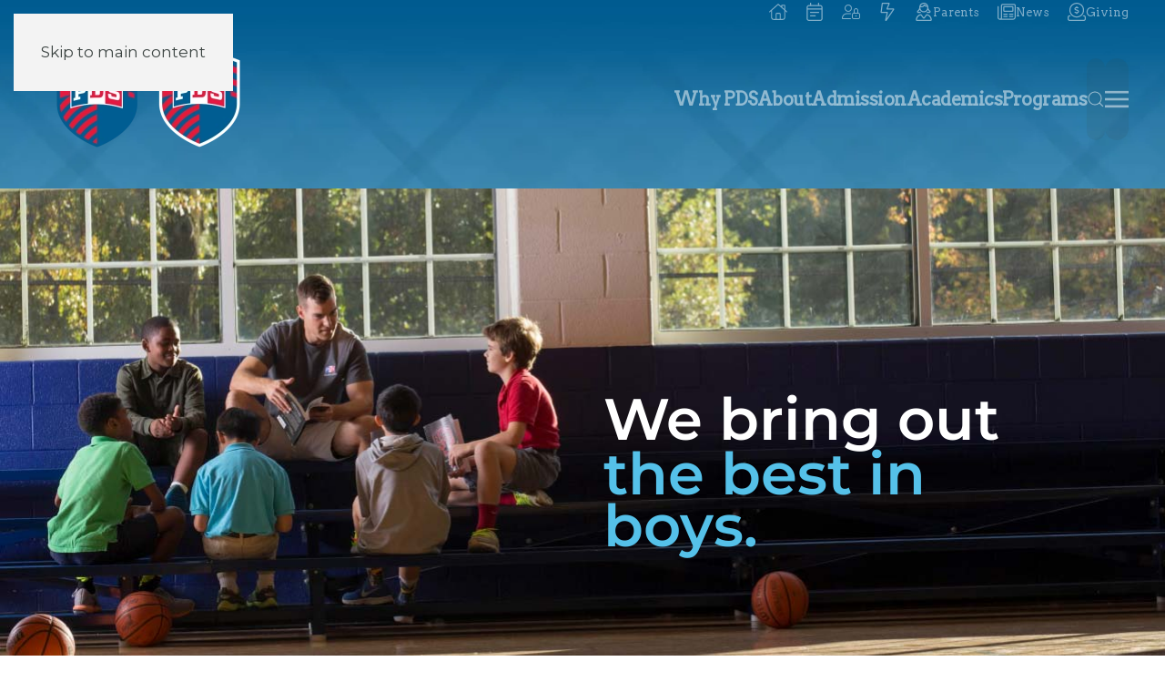

--- FILE ---
content_type: text/html; charset=utf-8
request_url: https://www.pdsmemphis.org/viewbook/we-bring-out-the-best-in-boys
body_size: 195282
content:
<!DOCTYPE html>
<html lang="en-us" dir="ltr">
    <head>
        <meta name="viewport" content="width=device-width, initial-scale=1">
        <link rel="icon" href="/images/favicons/favicon-32x32.png" sizes="any">
                <link rel="icon" href="/images/pds-shield.svg" type="image/svg+xml">
                <link rel="apple-touch-icon" href="/images/favicons/apple-touch-icon.png">
        <meta charset="utf-8">
	<meta name="author" content="Winston Baccus">
	<meta name="description" content="Presbyterian Day School (PDS) is a private, Christian preschool and elementary school serving 500 boys from 2-years-old through 6th grade.">
	<meta name="generator" content="MYOB">
	<title>Presbyterian Day School - We Bring Out the Best in Boys</title>
	<link href="https://www.pdsmemphis.org/search?format=opensearch" rel="search" title="OpenSearch Presbyterian Day School" type="application/opensearchdescription+xml">
	<link href="/media/vendor/joomla-custom-elements/css/joomla-alert.min.css?0.4.1" rel="stylesheet">
	<link href="/media/system/css/joomla-fontawesome.min.css?4.5.28" rel="preload" as="style" onload="this.onload=null;this.rel='stylesheet'">
	<link href="/templates/yootheme/css/theme.9.css?1758913371" rel="stylesheet">
	<link href="https://pdsmemphis.org/plugins/system/djflipbookyootheme/yootheme/modules/flipbook/assets/css/dflip.min.css" rel="stylesheet">
	<link href="https://pdsmemphis.org/plugins/system/djflipbookyootheme/yootheme/modules/flipbook/assets/css/themify-icons.min.css" rel="stylesheet">
<script src="/media/vendor/jquery/js/jquery.min.js?3.7.1"></script>
	<script src="/media/legacy/js/jquery-noconflict.min.js?308373e122f903adcf454679fb5b3213"></script>
	<script type="application/json" class="joomla-script-options new">{"joomla.jtext":{"PLG_SYSTEM_DJFLIPBOOK_TOGGLESOUND":"\"Turn on\/off Sound\",","PLG_SYSTEM_DJFLIPBOOK_TOGGLETHUMBNAILS":"\"Toggle Thumbnails\",","PLG_SYSTEM_DJFLIPBOOK_TOGGLEOUTLINE":"\"Toggle Outline\/Bookmark\",","PLG_SYSTEM_DJFLIPBOOK_PREVIOUSPAGE":"\"Previous Page\",","PLG_SYSTEM_DJFLIPBOOK_NEXTPAGE":"\"Next Page\",","PLG_SYSTEM_DJFLIPBOOK_TOGGLEFULLSCREEN":"\"Toggle Fullscreen\",","PLG_SYSTEM_DJFLIPBOOK_ZOOMIN":"\"Zoom In\",","PLG_SYSTEM_DJFLIPBOOK_ZOOMOUT":"\"Zoom Out\",","PLG_SYSTEM_DJFLIPBOOK_TOGGLEHELP":"\"Toggle Help\",","PLG_SYSTEM_DJFLIPBOOK_SINGLEPAGEMODE":"\"Single Page Mode\",","PLG_SYSTEM_DJFLIPBOOK_DOUBLEPAGEMODE":"\"Double Page Mode\",","PLG_SYSTEM_DJFLIPBOOK_DOWNLOADPDFFILE":"\"Download PDF File\",","PLG_SYSTEM_DJFLIPBOOK_GOTOFIRSTPAGE":"\"Goto First Page\",","PLG_SYSTEM_DJFLIPBOOK_GOTOLASTPAGE":"\"Goto Last Page\",","PLG_SYSTEM_DJFLIPBOOK_PLAY":"\"Start AutoPlay\",","PLG_SYSTEM_DJFLIPBOOK_PAUSE":"\"Pause AutoPlay\",","PLG_SYSTEM_DJFLIPBOOK_SHARE":"\"Share\",","PLG_SYSTEM_DJFLIPBOOK_MAILSUBJECT":"\"I wanted you to see this FlipBook\",","PLG_SYSTEM_DJFLIPBOOK_MAILBODY":"\"Check out this site {{url}}\",","PLG_SYSTEM_DJFLIPBOOK_LOADING":"Loading","MDL_MODALTXT_CLOSE":"close","MDL_MODALTXT_PREVIOUS":"previous","MDL_MODALTXT_NEXT":"next","JLIB_JS_AJAX_ERROR_OTHER":"An error has occured while fetching the JSON data: HTTP %s status code.","JLIB_JS_AJAX_ERROR_PARSE":"A parse error has occurred while processing the following JSON data:<br><code style=\"color:inherit;white-space:pre-wrap;padding:0;margin:0;border:0;background:inherit;\">%s<\/code>","ERROR":"Error","MESSAGE":"Message","NOTICE":"Notice","WARNING":"Warning","JCLOSE":"Close","JOK":"OK","JOPEN":"Open"},"bootstrap.tooltip":{".hasTooltip":{"animation":true,"container":"body","html":true,"trigger":"hover focus","boundary":"clippingParents","sanitize":true}},"finder-search":{"url":"\/component\/finder\/?task=suggestions.suggest&amp;format=json&amp;tmpl=component&amp;Itemid=101"},"system.paths":{"root":"","rootFull":"https:\/\/pdsmemphis.org\/","base":"","baseFull":"https:\/\/pdsmemphis.org\/"},"csrf.token":"c87e1a336cbbec7f70deccbe76a409e2","system.keepalive":{"interval":1740000,"uri":"\/component\/ajax\/?format=json"}}</script>
	<script src="/media/system/js/core.min.js?308373e122f903adcf454679fb5b3213"></script>
	<script src="/media/vendor/bootstrap/js/popover.min.js?5.3.8" type="module"></script>
	<script src="/media/system/js/keepalive.min.js?308373e122f903adcf454679fb5b3213" type="module"></script>
	<script src="/media/vendor/awesomplete/js/awesomplete.min.js?1.1.7" defer></script>
	<script src="/media/com_finder/js/finder.min.js?308373e122f903adcf454679fb5b3213" type="module"></script>
	<script src="/media/system/js/messages.min.js?308373e122f903adcf454679fb5b3213" type="module"></script>
	<script src="/templates/yootheme/vendor/assets/uikit/dist/js/uikit.min.js?4.5.28"></script>
	<script src="/templates/yootheme/vendor/assets/uikit/dist/js/uikit-icons-yoko.min.js?4.5.28"></script>
	<script src="/templates/yootheme/js/theme.js?4.5.28"></script>
	<script src="/plugins/system/djflipbookyootheme/yootheme/modules/flipbook/assets/js/dflip.min.js?4.5.28" defer></script>
	<script src="https://www.google.com/recaptcha/api.js?render=6LePvbEZAAAAAGOICl55uBzI1lpH93s0cYamxlcx"></script>
	<script src="/media/com_widgetkit/js/maps.js" defer></script>
	<script type="application/ld+json">{"@context":"https://schema.org","@graph":[{"@type":"Organization","@id":"https://pdsmemphis.org/#/schema/Organization/base","name":"Presbyterian Day School","url":"https://pdsmemphis.org/"},{"@type":"WebSite","@id":"https://pdsmemphis.org/#/schema/WebSite/base","url":"https://pdsmemphis.org/","name":"Presbyterian Day School","publisher":{"@id":"https://pdsmemphis.org/#/schema/Organization/base"},"potentialAction":{"@type":"SearchAction","target":"https://www.pdsmemphis.org/search?q={search_term_string}","query-input":"required name=search_term_string"}},{"@type":"WebPage","@id":"https://pdsmemphis.org/#/schema/WebPage/base","url":"https://www.pdsmemphis.org/viewbook/we-bring-out-the-best-in-boys","name":"Presbyterian Day School - We Bring Out the Best in Boys","description":"Presbyterian Day School (PDS) is a private, Christian preschool and elementary school serving 500 boys from 2-years-old through 6th grade.","isPartOf":{"@id":"https://pdsmemphis.org/#/schema/WebSite/base"},"about":{"@id":"https://pdsmemphis.org/#/schema/Organization/base"},"inLanguage":"en-US"},{"@type":"Article","@id":"https://pdsmemphis.org/#/schema/com_content/article/2377","name":"We Bring Out the Best in Boys","headline":"We Bring Out the Best in Boys","inLanguage":"en-US","isPartOf":{"@id":"https://pdsmemphis.org/#/schema/WebPage/base"}}]}</script>
	<script>window.yootheme ||= {}; var $theme = yootheme.theme = {"i18n":{"close":{"label":"Close"},"totop":{"label":"Back to top"},"marker":{"label":"Open"},"navbarToggleIcon":{"label":"Open Menu"},"paginationPrevious":{"label":"Previous page"},"paginationNext":{"label":"Next Page"},"searchIcon":{"toggle":"Open Search","submit":"Submit Search"},"slider":{"next":"Next slide","previous":"Previous slide","slideX":"Slide %s","slideLabel":"%s of %s"},"slideshow":{"next":"Next slide","previous":"Previous slide","slideX":"Slide %s","slideLabel":"%s of %s"},"lightboxPanel":{"next":"Next slide","previous":"Previous slide","slideLabel":"%s of %s","close":"Close"}}};</script>
	<script>if (typeof window.grecaptcha !== 'undefined') { grecaptcha.ready(function() { grecaptcha.execute("6LePvbEZAAAAAGOICl55uBzI1lpH93s0cYamxlcx", {action:'homepage'});}); }</script>
	<script>
 jQuery(function(){    
    jQuery.getScript("https://kit.fontawesome.com/6352c50a1c.js");
});
</script>

<script>
 function bindAttr() {
    var list = document.getElementsByClassName('modal-menu-link');
    for (i = 0; i < list.length; i++) {
        console.log(list[i]);
        list[i].setAttribute('uk-toggle', '');
    }
}
document.addEventListener("DOMContentLoaded", bindAttr);
</script>
<!-- Google tag (gtag.js) -->
<script async src="https://www.googletagmanager.com/gtag/js?id=G-CBPPFRGQLT"></script>
<script>
  window.dataLayer = window.dataLayer || [];
  function gtag(){dataLayer.push(arguments);}
  gtag('js', new Date());

  gtag('config', 'G-CBPPFRGQLT');
</script>
<script src="https://sky.blackbaudcdn.net/static/og-web-loader/1/main.js" data-envid="p-SBfjHLYvuESW0XK07-OiZg"></script>
	<script type="application/json" id="ingallery-cfg">{"ajax_url":"\/component\/ingallery\/?task=gallery.view&language=en-US","ajax_data_url":"\/component\/ingallery\/?task=picture.data&language=en-US","lang":{"error_title":"Unfortunately, an error occurred","system_error":"Sytem error. Please view logs for more information or enable display errors in InGallery components settings."}}</script>

    <link rel="stylesheet" type="text/css" href="/media/smartslider3/src/SmartSlider3/Application/Frontend/Assets/dist/smartslider.min.css?ver=52073c7b" media="all">
<link rel="stylesheet" type="text/css" href="https://fonts.googleapis.com/css?display=swap&amp;family=Montserrat%3A300%2C400%2C300%2C400%7CArvo%3A300%2C400%7CRoboto%3A300%2C400%2C300%2C400" media="all">
<style data-related="n2-ss-6">div#n2-ss-6 .n2-ss-slider-1{display:grid;position:relative;}div#n2-ss-6 .n2-ss-slider-2{display:grid;position:relative;overflow:hidden;padding:0px 0px 0px 0px;border:0px solid RGBA(62,62,62,1);border-radius:0px;background-clip:padding-box;background-repeat:repeat;background-position:50% 50%;background-size:cover;background-attachment:scroll;z-index:1;}div#n2-ss-6:not(.n2-ss-loaded) .n2-ss-slider-2{background-image:none !important;}div#n2-ss-6 .n2-ss-slider-3{display:grid;grid-template-areas:'cover';position:relative;overflow:hidden;z-index:10;}div#n2-ss-6 .n2-ss-slider-3 > *{grid-area:cover;}div#n2-ss-6 .n2-ss-slide-backgrounds,div#n2-ss-6 .n2-ss-slider-3 > .n2-ss-divider{position:relative;}div#n2-ss-6 .n2-ss-slide-backgrounds{z-index:10;}div#n2-ss-6 .n2-ss-slide-backgrounds > *{overflow:hidden;}div#n2-ss-6 .n2-ss-slide-background{transform:translateX(-100000px);}div#n2-ss-6 .n2-ss-slider-4{place-self:center;position:relative;width:100%;height:100%;z-index:20;display:grid;grid-template-areas:'slide';}div#n2-ss-6 .n2-ss-slider-4 > *{grid-area:slide;}div#n2-ss-6.n2-ss-full-page--constrain-ratio .n2-ss-slider-4{height:auto;}div#n2-ss-6 .n2-ss-slide{display:grid;place-items:center;grid-auto-columns:100%;position:relative;z-index:20;-webkit-backface-visibility:hidden;transform:translateX(-100000px);}div#n2-ss-6 .n2-ss-slide{perspective:1000px;}div#n2-ss-6 .n2-ss-slide-active{z-index:21;}.n2-ss-background-animation{position:absolute;top:0;left:0;width:100%;height:100%;z-index:3;}div#n2-ss-6 .n2-font-c6041f2cb994adbd3c4d9a5fd93675ee-hover{font-family: 'Montserrat';color: #55c1e9;font-size:437.5%;text-shadow: none;line-height: .9;font-weight: normal;font-style: normal;text-decoration: none;text-align: left;letter-spacing: normal;word-spacing: normal;text-transform: none;font-weight: 700;font-weight:800;}div#n2-ss-6 .n2-font-9c61630401511bc2959c41281c6f9a55-hover{font-family: 'Montserrat';color: #ffffff;font-size:437.5%;text-shadow: none;line-height: 1;font-weight: normal;font-style: normal;text-decoration: none;text-align: left;letter-spacing: normal;word-spacing: normal;text-transform: none;font-weight: 700;font-weight:800;}div#n2-ss-6 .n2-font-c3aa79c8cb3c33ebf40192b6a09dbc94-hover{font-family: 'Montserrat';color: #ffffff;font-size:437.5%;text-shadow: 2px 2px 2px RGBA(0,0,0,1);line-height: 1;font-weight: normal;font-style: normal;text-decoration: none;text-align: left;letter-spacing: normal;word-spacing: normal;text-transform: none;font-weight: 700;font-weight:800;}div#n2-ss-6 .n2-font-ab281f2bc8c09c9a4150a03434d5b53a-paragraph{font-family: 'Arvo';color: #0f5b8e;font-size:187.5%;text-shadow: none;line-height: 1.2;font-weight: normal;font-style: normal;text-decoration: none;text-align: center;letter-spacing: normal;word-spacing: normal;text-transform: none;font-weight: 400;}div#n2-ss-6 .n2-font-ab281f2bc8c09c9a4150a03434d5b53a-paragraph a, div#n2-ss-6 .n2-font-ab281f2bc8c09c9a4150a03434d5b53a-paragraph a:FOCUS{font-family: 'Arvo';color: #1890d7;font-size:100%;text-shadow: none;line-height: 1.2;font-weight: normal;font-style: normal;text-decoration: none;text-align: center;letter-spacing: normal;word-spacing: normal;text-transform: none;font-weight: 400;}div#n2-ss-6 .n2-font-ab281f2bc8c09c9a4150a03434d5b53a-paragraph a:HOVER, div#n2-ss-6 .n2-font-ab281f2bc8c09c9a4150a03434d5b53a-paragraph a:ACTIVE{font-family: 'Arvo';color: #1890d7;font-size:100%;text-shadow: none;line-height: 1.2;font-weight: normal;font-style: normal;text-decoration: none;text-align: center;letter-spacing: normal;word-spacing: normal;text-transform: none;font-weight: 400;}div#n2-ss-6 .n2-font-5c848bb787f1aa5d463905b0114b5837-paragraph{font-family: 'Arvo';color: #0f5b8e;font-size:87.5%;text-shadow: none;line-height: 1;font-weight: normal;font-style: normal;text-decoration: none;text-align: center;letter-spacing: normal;word-spacing: normal;text-transform: none;font-weight: 400;}div#n2-ss-6 .n2-font-5c848bb787f1aa5d463905b0114b5837-paragraph a, div#n2-ss-6 .n2-font-5c848bb787f1aa5d463905b0114b5837-paragraph a:FOCUS{font-family: 'Arvo';color: #1890d7;font-size:100%;text-shadow: none;line-height: 1;font-weight: normal;font-style: normal;text-decoration: none;text-align: center;letter-spacing: normal;word-spacing: normal;text-transform: none;font-weight: 400;}div#n2-ss-6 .n2-font-5c848bb787f1aa5d463905b0114b5837-paragraph a:HOVER, div#n2-ss-6 .n2-font-5c848bb787f1aa5d463905b0114b5837-paragraph a:ACTIVE{font-family: 'Arvo';color: #1890d7;font-size:100%;text-shadow: none;line-height: 1;font-weight: normal;font-style: normal;text-decoration: none;text-align: center;letter-spacing: normal;word-spacing: normal;text-transform: none;font-weight: 400;}div#n2-ss-6 .n2-ss-slide-limiter{max-width:3000px;}div#n2-ss-6 .n-uc-lXR018u7bLLG{padding:0px 0px 0px 0px}div#n2-ss-6 .n-uc-zv1ee5BmSdB4{--ssfont-scale:1.5}div#n2-ss-6 .n-uc-WYK262COQBib{--ssfont-scale:1.5}@media (min-width: 1200px){div#n2-ss-6 .n-uc-dL4OS7fTcxD7{display:none}div#n2-ss-6 .n-uc-zv1ee5BmSdB4{display:none}div#n2-ss-6 [data-hide-desktopportrait="1"]{display: none !important;}}@media (orientation: landscape) and (max-width: 1199px) and (min-width: 901px),(orientation: portrait) and (max-width: 1199px) and (min-width: 701px){div#n2-ss-6 .n-uc-WPm7jgJGO68L{display:none}div#n2-ss-6 .n-uc-MjDRgZCibnYZ{display:none}div#n2-ss-6 .n-uc-zv1ee5BmSdB4{--ssfont-scale:1}div#n2-ss-6 .n-uc-WYK262COQBib{display:none;--ssfont-scale:1.25}div#n2-ss-6 [data-hide-tabletportrait="1"]{display: none !important;}div#n2-ss-6 .n2-ss-preserve-size[data-related-device="desktopPortrait"] {display:none}div#n2-ss-6 .n2-ss-preserve-size[data-related-device="tabletPortrait"] {display:block}}@media (orientation: landscape) and (max-width: 900px),(orientation: portrait) and (max-width: 700px){div#n2-ss-6 .n-uc-WPm7jgJGO68L{display:none;--ssfont-scale:1.8}div#n2-ss-6 .n-uc-MjDRgZCibnYZ{display:none;--ssfont-scale:1.8}div#n2-ss-6 .n-uc-dL4OS7fTcxD7{--ssfont-scale:1.8}div#n2-ss-6 .n-uc-hmmWEMWBy8KE{display:none}div#n2-ss-6 .n-uc-zv1ee5BmSdB4{--ssfont-scale:1.8}div#n2-ss-6 .n-uc-WYK262COQBib{display:none;--ssfont-scale:1}div#n2-ss-6 [data-hide-mobileportrait="1"]{display: none !important;}div#n2-ss-6 .n2-ss-preserve-size[data-related-device="desktopPortrait"] {display:none}div#n2-ss-6 .n2-ss-preserve-size[data-related-device="mobilePortrait"] {display:block}}</style>
<style data-related="n2-ss-8">div#n2-ss-8 .n2-ss-slider-1{display:grid;box-sizing:border-box;position:relative;background-repeat:repeat;background-position:50% 50%;background-size:auto;background-attachment:scroll;border:0px solid RGBA(62,62,62,1);border-radius:0px;overflow:hidden;}div#n2-ss-8:not(.n2-ss-loaded) .n2-ss-slider-1{background-image:none !important;}div#n2-ss-8 .n2-ss-slider-2{display:grid;place-items:center;position:relative;overflow:hidden;z-index:10;}div#n2-ss-8 .n2-ss-slider-3{position:relative;width:100%;height:100%;z-index:20;display:grid;grid-template-areas:'slide';}div#n2-ss-8 .n2-ss-slider-3 > *{grid-area:slide;}div#n2-ss-8.n2-ss-full-page--constrain-ratio .n2-ss-slider-3{height:auto;}div#n2-ss-8 .n2-ss-slide-backgrounds{position:absolute;left:0;top:0;width:100%;height:100%;}div#n2-ss-8 .n2-ss-slide-backgrounds{z-index:10;}div#n2-ss-8 .n2-ss-slide{display:grid;place-items:center;grid-auto-columns:100%;position:relative;width:100%;height:100%;-webkit-backface-visibility:hidden;z-index:20;}div#n2-ss-8 .n2-ss-slide{perspective:1000px;}div#n2-ss-8 .n2-font-b705d235e6a75824d4271d9b69b52180-paragraph{font-family: 'Roboto','Arial';color: #282828;font-size:112.5%;text-shadow: none;line-height: 1.2;font-weight: normal;font-style: normal;text-decoration: none;text-align: center;letter-spacing: normal;word-spacing: normal;text-transform: none;font-weight: 400;}div#n2-ss-8 .n2-font-b705d235e6a75824d4271d9b69b52180-paragraph a, div#n2-ss-8 .n2-font-b705d235e6a75824d4271d9b69b52180-paragraph a:FOCUS{font-family: 'Roboto','Arial';color: #1890d7;font-size:100%;text-shadow: none;line-height: 1.2;font-weight: normal;font-style: normal;text-decoration: none;text-align: center;letter-spacing: normal;word-spacing: normal;text-transform: none;font-weight: 400;}div#n2-ss-8 .n2-font-b705d235e6a75824d4271d9b69b52180-paragraph a:HOVER, div#n2-ss-8 .n2-font-b705d235e6a75824d4271d9b69b52180-paragraph a:ACTIVE{font-family: 'Roboto','Arial';color: #1890d7;font-size:100%;text-shadow: none;line-height: 1.2;font-weight: normal;font-style: normal;text-decoration: none;text-align: center;letter-spacing: normal;word-spacing: normal;text-transform: none;font-weight: 400;}div#n2-ss-8 .n2-style-62ca489c1b4fe3f1a859334e6d31b6c0-heading{background: #c4e5f5;opacity:0.9;padding:20px 0px 20px 0px ;box-shadow: none;border: 0px solid RGBA(0,0,0,1);border-radius:20px;}div#n2-ss-8 .n2-ss-slide-limiter{max-width:3000px;}div#n2-ss-8 .n-uc-OfHomWiGJLbO{padding:0px 0px 0px 0px}div#n2-ss-8 .n-uc-1acabc863b718-inner{padding:10px 10px 10px 10px;justify-content:center}div#n2-ss-8 .n-uc-1200d9b270c5c-inner{padding:10px 10px 10px 10px}div#n2-ss-8 .n-uc-1200d9b270c5c-inner > .n2-ss-layer-row-inner{width:calc(100% + 21px);margin:-10px;flex-wrap:wrap;}div#n2-ss-8 .n-uc-1200d9b270c5c-inner > .n2-ss-layer-row-inner > .n2-ss-layer[data-sstype="col"]{margin:10px}div#n2-ss-8 .n-uc-1f73e228c1381-inner{padding:10px 10px 10px 10px;justify-content:center}div#n2-ss-8 .n-uc-1f73e228c1381{width:auto}div#n2-ss-8 .n-uc-jDpYSO51HtNs{max-width:220px;align-self:center;}div#n2-ss-8 .n-uc-16094941540e8-inner{padding:10px 10px 10px 10px;justify-content:center}div#n2-ss-8 .n-uc-16094941540e8{width:auto}div#n2-ss-8 .n-uc-4vH6vQqRsh82{max-width:220px;align-self:center;}div#n2-ss-8 .n-uc-1c2e75b49ceb7-inner{padding:10px 10px 10px 10px;justify-content:center}div#n2-ss-8 .n-uc-1c2e75b49ceb7{width:auto}div#n2-ss-8 .n-uc-r5wbqhLrwGux{max-width:220px;align-self:center;}div#n2-ss-8 .n-uc-1e1d0f31a58b1-inner{padding:10px 10px 10px 10px;justify-content:center}div#n2-ss-8 .n-uc-1e1d0f31a58b1{width:auto}div#n2-ss-8 .n-uc-dAUQUiPb6W8A{max-width:220px;align-self:center;}div#n2-ss-8 .n-uc-126df2dd71b8d-inner{padding:10px 10px 10px 10px}div#n2-ss-8 .n-uc-126df2dd71b8d-inner > .n2-ss-layer-row-inner{width:calc(100% + 11px);margin:-5px;flex-wrap:wrap;}div#n2-ss-8 .n-uc-126df2dd71b8d-inner > .n2-ss-layer-row-inner > .n2-ss-layer[data-sstype="col"]{margin:5px}div#n2-ss-8 .n-uc-18b61739767b3-inner{padding:10px 10px 10px 10px;justify-content:flex-start}div#n2-ss-8 .n-uc-18b61739767b3{width:auto}div#n2-ss-8 .n-uc-wGZg1njIFWZp{max-width:220px}div#n2-ss-8 .n-uc-1a63db51d65f1-inner{padding:10px 10px 10px 10px;justify-content:flex-start}div#n2-ss-8 .n-uc-1a63db51d65f1{width:auto}div#n2-ss-8 .n-uc-lX7RkuykiCoj{max-width:220px}div#n2-ss-8 .n-uc-1188fc5c00453-inner{padding:10px 10px 10px 10px;justify-content:flex-start}div#n2-ss-8 .n-uc-1188fc5c00453{width:auto}div#n2-ss-8 .n-uc-ONNKnRYrz0gv{max-width:220px}div#n2-ss-8-shape-divider-top{height:100px}div#n2-ss-8-shape-divider-bottom{height:100px}@media (min-width: 1200px){div#n2-ss-8 [data-hide-desktopportrait="1"]{display: none !important;}}@media (orientation: landscape) and (max-width: 1199px) and (min-width: 901px),(orientation: portrait) and (max-width: 1199px) and (min-width: 701px){div#n2-ss-8 .n-uc-1200d9b270c5c-inner > .n2-ss-layer-row-inner{flex-wrap:wrap;}div#n2-ss-8 .n-uc-1f73e228c1381{width:auto}div#n2-ss-8 .n-uc-jDpYSO51HtNs{max-width:135px}div#n2-ss-8 .n-uc-16094941540e8{width:auto}div#n2-ss-8 .n-uc-4vH6vQqRsh82{max-width:135px}div#n2-ss-8 .n-uc-1c2e75b49ceb7{width:auto}div#n2-ss-8 .n-uc-r5wbqhLrwGux{max-width:135px}div#n2-ss-8 .n-uc-1e1d0f31a58b1{width:auto}div#n2-ss-8 .n-uc-dAUQUiPb6W8A{max-width:135px}div#n2-ss-8 .n-uc-126df2dd71b8d-inner > .n2-ss-layer-row-inner{flex-wrap:wrap;}div#n2-ss-8 .n-uc-18b61739767b3{width:auto}div#n2-ss-8 .n-uc-wGZg1njIFWZp{max-width:135px}div#n2-ss-8 .n-uc-1a63db51d65f1{width:auto}div#n2-ss-8 .n-uc-lX7RkuykiCoj{max-width:135px}div#n2-ss-8 .n-uc-1188fc5c00453{width:auto}div#n2-ss-8 .n-uc-ONNKnRYrz0gv{max-width:135px}div#n2-ss-8 .n-uc-LqIIylbJm71G{--ssfont-scale:0.85}div#n2-ss-8 .n-uc-vqWHDecguk46{--ssfont-scale:0.85}div#n2-ss-8 .n-uc-nGMHYLzN6Fhk{--ssfont-scale:0.85}div#n2-ss-8 .n-uc-CdQYiZGkooLq{--ssfont-scale:0.85}div#n2-ss-8 .n-uc-4ATv0YskLRLK{--ssfont-scale:0.85}div#n2-ss-8 .n-uc-b7WWnOUgsPLl{--ssfont-scale:0.85}div#n2-ss-8 .n-uc-FVZ0krhivkR2{--ssfont-scale:0.85}div#n2-ss-8 [data-hide-tabletportrait="1"]{display: none !important;}div#n2-ss-8-shape-divider-top{height:50px}div#n2-ss-8-shape-divider-bottom{height:50px}}@media (orientation: landscape) and (max-width: 900px),(orientation: portrait) and (max-width: 700px){div#n2-ss-8 .n-uc-1200d9b270c5c-inner > .n2-ss-layer-row-inner{flex-wrap:wrap;}div#n2-ss-8 .n-uc-1f73e228c1381{width:auto}div#n2-ss-8 .n-uc-16094941540e8{width:auto}div#n2-ss-8 .n-uc-1c2e75b49ceb7{width:auto}div#n2-ss-8 .n-uc-1e1d0f31a58b1{width:auto}div#n2-ss-8 .n-uc-126df2dd71b8d-inner > .n2-ss-layer-row-inner{flex-wrap:wrap;}div#n2-ss-8 .n-uc-18b61739767b3{width:auto}div#n2-ss-8 .n-uc-1a63db51d65f1{width:auto}div#n2-ss-8 .n-uc-1188fc5c00453{width:auto}div#n2-ss-8 .n-uc-LqIIylbJm71G{display:none}div#n2-ss-8 .n-uc-vqWHDecguk46{display:none}div#n2-ss-8 .n-uc-nGMHYLzN6Fhk{display:none}div#n2-ss-8 .n-uc-CdQYiZGkooLq{display:none}div#n2-ss-8 .n-uc-4ATv0YskLRLK{display:none}div#n2-ss-8 .n-uc-b7WWnOUgsPLl{display:none}div#n2-ss-8 .n-uc-FVZ0krhivkR2{display:none}div#n2-ss-8 [data-hide-mobileportrait="1"]{display: none !important;}.n2-section-smartslider[data-ssid="8"]{display: none;}div#n2-ss-8-shape-divider-top{height:25px}div#n2-ss-8-shape-divider-bottom{height:25px}}</style>
<style data-related="n2-ss-9">div#n2-ss-9 .n2-ss-slider-1{position:relative;display:grid;}div#n2-ss-9 .n2-ss-slider-2{display:grid;grid-template-areas:'full';position:relative;overflow:hidden;border:0px solid RGBA(62,62,62,1);box-sizing:border-box;border-radius:0px;background-repeat:repeat;background-position:50% 50%;background-size:auto;background-attachment:scroll;z-index:1;}div#n2-ss-9 .n2-ss-slider-2 > *{grid-area:full;}div#n2-ss-9 .n2-ss-slider-2 > .n2-ss-preserve-size{max-width:720px;}div#n2-ss-9 .n2-ss-slider-3{display:grid;grid-template-areas:'cover';position:relative;overflow:hidden;z-index:20;}div#n2-ss-9 .n2-ss-slider-3 > *{grid-area:cover;}div#n2-ss-9 .n2-ss-showcase-slides{place-self:center;position:relative;display:grid;grid-template-areas:'slide';width:100%;max-width:600px;perspective-origin:50% 50%;perspective:1000px;opacity:0.001;transform:translateX(-100000px);}div#n2-ss-9 .n2-ss-showcase-slides > *{grid-area:slide;}div#n2-ss-9 .n2-ss-showcase-slides--ready{animation-name:showcase-fade-in;animation-duration:1s;opacity:1;transform:none;}div#n2-ss-9 .n2-ss-slide{display:block;width:100%;border-radius:px;border:0px solid RGBA(0,0,0,0);box-sizing:border-box;}div#n2-ss-9.n2-ss-showcase-vertical .n2-ss-slide{clear:left;}div#n2-ss-9 .n2-ss-slide-inner{position:relative;width:100%;height:100%;z-index:20;}div#n2-ss-9 .n2-ss-showcase-overlay{width:100%;height:100%;cursor:pointer;position:absolute;top:0;left:0;z-index:2000000;display:block;}div#n2-ss-9 .n2-ss-slide-active .n2-ss-showcase-overlay{display:none;}div#n2-ss-9 .smart-slider-animate-in .n2-ss-showcase-overlay,div#n2-ss-9 .smart-slider-animate-out .n2-ss-showcase-overlay{display:block;}div#n2-ss-9 .n2-ss-slide-active{z-index:3;display:block;}div#n2-ss-9 .n2-ss-slide{perspective:1000px;}@keyframes showcase-fade-in{from{opacity:0;}to{opacity:1;}}div#n2-ss-9 .nextend-arrow-text{cursor:pointer;z-index:18;padding:5px 10px;transition:all 0.4s ease-out;-webkit-user-select:none;}div#n2-ss-9 .nextend-arrow-text-next-text-rounded,div#n2-ss-9 .nextend-arrow-text-previous-text-rounded{border-radius:3px;}div#n2-ss-9 .nextend-arrow-text span{color:white;text-shadow:0 1px 1px RGBA(0,0,0,.2);}div#n2-ss-9 .n2-ss-control-bullet{visibility:hidden;text-align:center;justify-content:center;z-index:14;}div#n2-ss-9 .n2-ss-control-bullet--calculate-size{left:0 !important;}div#n2-ss-9 .n2-ss-control-bullet-horizontal.n2-ss-control-bullet-fullsize{width:100%;}div#n2-ss-9 .n2-ss-control-bullet-vertical.n2-ss-control-bullet-fullsize{height:100%;flex-flow:column;}div#n2-ss-9 .nextend-bullet-bar{display:inline-flex;vertical-align:top;visibility:visible;align-items:center;flex-wrap:wrap;}div#n2-ss-9 .n2-bar-justify-content-left{justify-content:flex-start;}div#n2-ss-9 .n2-bar-justify-content-center{justify-content:center;}div#n2-ss-9 .n2-bar-justify-content-right{justify-content:flex-end;}div#n2-ss-9 .n2-ss-control-bullet-vertical > .nextend-bullet-bar{flex-flow:column;}div#n2-ss-9 .n2-ss-control-bullet-fullsize > .nextend-bullet-bar{display:flex;}div#n2-ss-9 .n2-ss-control-bullet-horizontal.n2-ss-control-bullet-fullsize > .nextend-bullet-bar{flex:1 1 auto;}div#n2-ss-9 .n2-ss-control-bullet-vertical.n2-ss-control-bullet-fullsize > .nextend-bullet-bar{height:100%;}div#n2-ss-9 .nextend-bullet-bar .n2-bullet{cursor:pointer;transition:background-color 0.4s;}div#n2-ss-9 .nextend-bullet-bar .n2-bullet.n2-active{cursor:default;}div#n2-ss-9 div.n2-ss-bullet-thumbnail-container{position:absolute;z-index:10000000;}div#n2-ss-9 .n2-ss-bullet-thumbnail-container .n2-ss-bullet-thumbnail{background-size:cover;background-repeat:no-repeat;background-position:center;}div#n2-ss-9 .n2-font-a2ddd88f5a42a1dd0b82f9c84eb78351-paragraph{font-family: 'Roboto','Arial';color: #282828;font-size:125%;text-shadow: none;line-height: 1.2;font-weight: normal;font-style: normal;text-decoration: none;text-align: center;letter-spacing: normal;word-spacing: normal;text-transform: none;font-weight: 400;}div#n2-ss-9 .n2-font-a2ddd88f5a42a1dd0b82f9c84eb78351-paragraph a, div#n2-ss-9 .n2-font-a2ddd88f5a42a1dd0b82f9c84eb78351-paragraph a:FOCUS{font-family: 'Roboto','Arial';color: #1890d7;font-size:100%;text-shadow: none;line-height: 1.2;font-weight: normal;font-style: normal;text-decoration: none;text-align: center;letter-spacing: normal;word-spacing: normal;text-transform: none;font-weight: 400;}div#n2-ss-9 .n2-font-a2ddd88f5a42a1dd0b82f9c84eb78351-paragraph a:HOVER, div#n2-ss-9 .n2-font-a2ddd88f5a42a1dd0b82f9c84eb78351-paragraph a:ACTIVE{font-family: 'Roboto','Arial';color: #1890d7;font-size:100%;text-shadow: none;line-height: 1.2;font-weight: normal;font-style: normal;text-decoration: none;text-align: center;letter-spacing: normal;word-spacing: normal;text-transform: none;font-weight: 400;}div#n2-ss-9 .n2-style-62eb509ce6d45e4c38964c1a1f2d63b1-heading{background: #c4e5f5;opacity:0.9;padding:20px 10px 20px 10px ;box-shadow: none;border: 0px solid RGBA(0,0,0,1);border-radius:20px;}div#n2-ss-9 .n2-ss-slider-2{background-image: url(/images/slider9/bbmm-carousel background.jpg);}div#n2-ss-9 .n2-font-1b093bcfeed9b8df2ba9ba7688af2b82-hover{font-family: 'Montserrat';color: #ffffff;font-size:75%;text-shadow: none;line-height: 1.3;font-weight: normal;font-style: normal;text-decoration: none;text-align: left;letter-spacing: normal;word-spacing: normal;text-transform: none;}div#n2-ss-9 .n2-style-fcde64b3640d6920b0945312d95fa174-heading{background: RGBA(0,0,0,0);opacity:1;padding:20px 20px 20px 20px ;box-shadow: none;border: 0px solid RGBA(0,0,0,1);border-radius:0px;}div#n2-ss-9 .n2-style-fcde64b3640d6920b0945312d95fa174-heading:Hover, div#n2-ss-9 .n2-style-fcde64b3640d6920b0945312d95fa174-heading:ACTIVE, div#n2-ss-9 .n2-style-fcde64b3640d6920b0945312d95fa174-heading:FOCUS{background: RGBA(150,103,23,0.7);}div#n2-ss-9 .n2-style-2f76f64e718ee6278d445a76b9457416-dot{background: RGBA(0,0,0,0.67);opacity:1;padding:5px 5px 5px 5px ;box-shadow: none;border: 0px solid RGBA(0,0,0,1);border-radius:50px;margin:4px;}div#n2-ss-9 .n2-style-2f76f64e718ee6278d445a76b9457416-dot.n2-active, div#n2-ss-9 .n2-style-2f76f64e718ee6278d445a76b9457416-dot:HOVER, div#n2-ss-9 .n2-style-2f76f64e718ee6278d445a76b9457416-dot:FOCUS{background: #55c1e9;}div#n2-ss-9 .n-uc-bcl2JNmkE5I4{padding:0px 0px 0px 0px}div#n2-ss-9 .n-uc-NBmOnfz2VJ5J-inner{padding:10px 10px 10px 10px;justify-content:flex-start}div#n2-ss-9 .n-uc-mQAd6blQpudW-inner{padding:10px 10px 10px 10px}div#n2-ss-9 .n-uc-mQAd6blQpudW-inner > .n2-ss-layer-row-inner{width:calc(100% + 21px);margin:-10px;flex-wrap:wrap;}div#n2-ss-9 .n-uc-mQAd6blQpudW-inner > .n2-ss-layer-row-inner > .n2-ss-layer[data-sstype="col"]{margin:10px}div#n2-ss-9 .n-uc-llHXX1ftp9QV-inner{padding:10px 10px 10px 10px;justify-content:flex-start}div#n2-ss-9 .n-uc-llHXX1ftp9QV{width:auto}div#n2-ss-9 .n-uc-tbOH0KCAvkAt{max-width:220px;align-self:center;}div#n2-ss-9 .n-uc-M0hmEzfFLaSS{padding:0px 0px 0px 0px}div#n2-ss-9 .n-uc-M4oCQr4d8PWj-inner{padding:10px 10px 10px 10px;justify-content:flex-start}div#n2-ss-9 .n-uc-BoZwkeG7uoeU-inner{padding:10px 10px 10px 10px}div#n2-ss-9 .n-uc-BoZwkeG7uoeU-inner > .n2-ss-layer-row-inner{width:calc(100% + 21px);margin:-10px;flex-wrap:wrap;}div#n2-ss-9 .n-uc-BoZwkeG7uoeU-inner > .n2-ss-layer-row-inner > .n2-ss-layer[data-sstype="col"]{margin:10px}div#n2-ss-9 .n-uc-Js5W6Z221UpT-inner{padding:10px 10px 10px 10px;justify-content:flex-start}div#n2-ss-9 .n-uc-Js5W6Z221UpT{width:auto}div#n2-ss-9 .n-uc-1Pdo8yi5H3zc{max-width:220px;align-self:center;}div#n2-ss-9 .n-uc-PAotLHY6Vwix{padding:0px 0px 0px 0px}div#n2-ss-9 .n-uc-yrNGArb2EL8L-inner{padding:10px 10px 10px 10px;justify-content:flex-start}div#n2-ss-9 .n-uc-sszCYyNA2c9I-inner{padding:10px 10px 10px 10px}div#n2-ss-9 .n-uc-sszCYyNA2c9I-inner > .n2-ss-layer-row-inner{width:calc(100% + 21px);margin:-10px;flex-wrap:wrap;}div#n2-ss-9 .n-uc-sszCYyNA2c9I-inner > .n2-ss-layer-row-inner > .n2-ss-layer[data-sstype="col"]{margin:10px}div#n2-ss-9 .n-uc-tYNyXxCIqBZp-inner{padding:10px 10px 10px 10px;justify-content:flex-start}div#n2-ss-9 .n-uc-tYNyXxCIqBZp{width:auto}div#n2-ss-9 .n-uc-yf7JeJn7Cncp{max-width:220px;align-self:center;}div#n2-ss-9 .n-uc-0c5e0nxU4vt8{padding:0px 0px 0px 0px}div#n2-ss-9 .n-uc-6drgBdlrwYsT-inner{padding:10px 10px 10px 10px;justify-content:flex-start}div#n2-ss-9 .n-uc-7iLafa68yjWo-inner{padding:10px 10px 10px 10px}div#n2-ss-9 .n-uc-7iLafa68yjWo-inner > .n2-ss-layer-row-inner{width:calc(100% + 21px);margin:-10px;flex-wrap:wrap;}div#n2-ss-9 .n-uc-7iLafa68yjWo-inner > .n2-ss-layer-row-inner > .n2-ss-layer[data-sstype="col"]{margin:10px}div#n2-ss-9 .n-uc-X72EE7P2qeXV-inner{padding:10px 10px 10px 10px;justify-content:flex-start}div#n2-ss-9 .n-uc-X72EE7P2qeXV{width:auto}div#n2-ss-9 .n-uc-1n0mSptwqJFs{max-width:220px;align-self:center;}div#n2-ss-9 .n-uc-1bPuQfT2oxC6{padding:0px 0px 0px 0px}div#n2-ss-9 .n-uc-FNely6dL1uBU-inner{padding:10px 10px 10px 10px;justify-content:flex-start}div#n2-ss-9 .n-uc-ddQ5yK2ppP2x-inner{padding:10px 10px 10px 10px}div#n2-ss-9 .n-uc-ddQ5yK2ppP2x-inner > .n2-ss-layer-row-inner{width:calc(100% + 21px);margin:-10px;flex-wrap:wrap;}div#n2-ss-9 .n-uc-ddQ5yK2ppP2x-inner > .n2-ss-layer-row-inner > .n2-ss-layer[data-sstype="col"]{margin:10px}div#n2-ss-9 .n-uc-pmtSOdFWkaaM-inner{padding:10px 10px 10px 10px;justify-content:flex-start}div#n2-ss-9 .n-uc-pmtSOdFWkaaM{width:auto}div#n2-ss-9 .n-uc-mjPz48FLuuMR{max-width:220px;align-self:center;}div#n2-ss-9 .n-uc-7fUvyD7OPgul{padding:0px 0px 0px 0px}div#n2-ss-9 .n-uc-B84VTR6wrHUs-inner{padding:10px 10px 10px 10px;justify-content:flex-start}div#n2-ss-9 .n-uc-T7SG9VrSMjjd-inner{padding:10px 10px 10px 10px}div#n2-ss-9 .n-uc-T7SG9VrSMjjd-inner > .n2-ss-layer-row-inner{width:calc(100% + 21px);margin:-10px;flex-wrap:wrap;}div#n2-ss-9 .n-uc-T7SG9VrSMjjd-inner > .n2-ss-layer-row-inner > .n2-ss-layer[data-sstype="col"]{margin:10px}div#n2-ss-9 .n-uc-2jLpMT63giuj-inner{padding:10px 10px 10px 10px;justify-content:flex-start}div#n2-ss-9 .n-uc-2jLpMT63giuj{width:auto}div#n2-ss-9 .n-uc-WFvAg240nGc9{max-width:220px;align-self:center;}div#n2-ss-9 .n-uc-Gc84hJccPlhO{padding:0px 0px 0px 0px}div#n2-ss-9 .n-uc-JCotEj1FRYg8-inner{padding:10px 10px 10px 10px;justify-content:flex-start}div#n2-ss-9 .n-uc-kGcyTu4BBxfx-inner{padding:10px 10px 10px 10px}div#n2-ss-9 .n-uc-kGcyTu4BBxfx-inner > .n2-ss-layer-row-inner{width:calc(100% + 21px);margin:-10px;flex-wrap:wrap;}div#n2-ss-9 .n-uc-kGcyTu4BBxfx-inner > .n2-ss-layer-row-inner > .n2-ss-layer[data-sstype="col"]{margin:10px}div#n2-ss-9 .n-uc-hjImoQCjV0HU-inner{padding:10px 10px 10px 10px;justify-content:flex-start}div#n2-ss-9 .n-uc-hjImoQCjV0HU{width:auto}div#n2-ss-9 .n-uc-BrU6PIzTx9pg{max-width:220px;align-self:center;}div#n2-ss-9 .n2-ss-slider-3{padding:25px 20px 25px 20px}@media (min-width: 1200px){div#n2-ss-9 .n-uc-NBmOnfz2VJ5J{display:none}div#n2-ss-9 .n-uc-M4oCQr4d8PWj{display:none}div#n2-ss-9 .n-uc-yrNGArb2EL8L{display:none}div#n2-ss-9 .n-uc-6drgBdlrwYsT{display:none}div#n2-ss-9 .n-uc-FNely6dL1uBU{display:none}div#n2-ss-9 .n-uc-B84VTR6wrHUs{display:none}div#n2-ss-9 .n-uc-JCotEj1FRYg8{display:none}div#n2-ss-9 [data-hide-desktopportrait="1"]{display: none !important;}.n2-section-smartslider[data-ssid="9"]{display: none;}}@media (orientation: landscape) and (max-width: 1199px) and (min-width: 901px),(orientation: portrait) and (max-width: 1199px) and (min-width: 701px){div#n2-ss-9 .n-uc-NBmOnfz2VJ5J{display:none}div#n2-ss-9 .n-uc-mQAd6blQpudW-inner > .n2-ss-layer-row-inner{flex-wrap:wrap;}div#n2-ss-9 .n-uc-llHXX1ftp9QV{width:auto}div#n2-ss-9 .n-uc-M4oCQr4d8PWj{display:none}div#n2-ss-9 .n-uc-BoZwkeG7uoeU-inner > .n2-ss-layer-row-inner{flex-wrap:wrap;}div#n2-ss-9 .n-uc-Js5W6Z221UpT{width:auto}div#n2-ss-9 .n-uc-yrNGArb2EL8L{display:none}div#n2-ss-9 .n-uc-sszCYyNA2c9I-inner > .n2-ss-layer-row-inner{flex-wrap:wrap;}div#n2-ss-9 .n-uc-tYNyXxCIqBZp{width:auto}div#n2-ss-9 .n-uc-6drgBdlrwYsT{display:none}div#n2-ss-9 .n-uc-7iLafa68yjWo-inner > .n2-ss-layer-row-inner{flex-wrap:wrap;}div#n2-ss-9 .n-uc-X72EE7P2qeXV{width:auto}div#n2-ss-9 .n-uc-FNely6dL1uBU{display:none}div#n2-ss-9 .n-uc-ddQ5yK2ppP2x-inner > .n2-ss-layer-row-inner{flex-wrap:wrap;}div#n2-ss-9 .n-uc-pmtSOdFWkaaM{width:auto}div#n2-ss-9 .n-uc-B84VTR6wrHUs{display:none}div#n2-ss-9 .n-uc-T7SG9VrSMjjd-inner > .n2-ss-layer-row-inner{flex-wrap:wrap;}div#n2-ss-9 .n-uc-2jLpMT63giuj{width:auto}div#n2-ss-9 .n-uc-JCotEj1FRYg8{display:none}div#n2-ss-9 .n-uc-kGcyTu4BBxfx-inner > .n2-ss-layer-row-inner{flex-wrap:wrap;}div#n2-ss-9 .n-uc-hjImoQCjV0HU{width:auto}div#n2-ss-9 [data-hide-tabletportrait="1"]{display: none !important;}.n2-section-smartslider[data-ssid="9"]{display: none;}}@media (orientation: landscape) and (max-width: 900px),(orientation: portrait) and (max-width: 700px){div#n2-ss-9 .n-uc-mQAd6blQpudW-inner{padding:5px 5px 5px 5px;text-align:center;--ssselfalign:center;}div#n2-ss-9 .n-uc-mQAd6blQpudW-inner > .n2-ss-layer-row-inner{width:calc(100% + 6px);margin:-2.5px;flex-wrap:wrap;}div#n2-ss-9 .n-uc-mQAd6blQpudW-inner > .n2-ss-layer-row-inner > .n2-ss-layer[data-sstype="col"]{margin:2.5px}div#n2-ss-9 .n-uc-llHXX1ftp9QV-inner{text-align:center;--ssselfalign:center;}div#n2-ss-9 .n-uc-llHXX1ftp9QV{width:auto}div#n2-ss-9 .n-uc-tbOH0KCAvkAt{max-width:none}div#n2-ss-9 .n-uc-BoZwkeG7uoeU-inner{padding:5px 5px 5px 5px;text-align:center;--ssselfalign:center;}div#n2-ss-9 .n-uc-BoZwkeG7uoeU-inner > .n2-ss-layer-row-inner{width:calc(100% + 6px);margin:-2.5px;flex-wrap:wrap;}div#n2-ss-9 .n-uc-BoZwkeG7uoeU-inner > .n2-ss-layer-row-inner > .n2-ss-layer[data-sstype="col"]{margin:2.5px}div#n2-ss-9 .n-uc-Js5W6Z221UpT-inner{text-align:center;--ssselfalign:center;}div#n2-ss-9 .n-uc-Js5W6Z221UpT{width:auto}div#n2-ss-9 .n-uc-1Pdo8yi5H3zc{max-width:none}div#n2-ss-9 .n-uc-sszCYyNA2c9I-inner{padding:5px 5px 5px 5px;text-align:center;--ssselfalign:center;}div#n2-ss-9 .n-uc-sszCYyNA2c9I-inner > .n2-ss-layer-row-inner{width:calc(100% + 6px);margin:-2.5px;flex-wrap:wrap;}div#n2-ss-9 .n-uc-sszCYyNA2c9I-inner > .n2-ss-layer-row-inner > .n2-ss-layer[data-sstype="col"]{margin:2.5px}div#n2-ss-9 .n-uc-tYNyXxCIqBZp-inner{text-align:center;--ssselfalign:center;}div#n2-ss-9 .n-uc-tYNyXxCIqBZp{width:auto}div#n2-ss-9 .n-uc-yf7JeJn7Cncp{max-width:none}div#n2-ss-9 .n-uc-7iLafa68yjWo-inner{padding:5px 5px 5px 5px;text-align:center;--ssselfalign:center;}div#n2-ss-9 .n-uc-7iLafa68yjWo-inner > .n2-ss-layer-row-inner{width:calc(100% + 6px);margin:-2.5px;flex-wrap:wrap;}div#n2-ss-9 .n-uc-7iLafa68yjWo-inner > .n2-ss-layer-row-inner > .n2-ss-layer[data-sstype="col"]{margin:2.5px}div#n2-ss-9 .n-uc-X72EE7P2qeXV-inner{text-align:center;--ssselfalign:center;}div#n2-ss-9 .n-uc-X72EE7P2qeXV{width:auto}div#n2-ss-9 .n-uc-1n0mSptwqJFs{max-width:none}div#n2-ss-9 .n-uc-ddQ5yK2ppP2x-inner{padding:5px 5px 5px 5px;text-align:center;--ssselfalign:center;}div#n2-ss-9 .n-uc-ddQ5yK2ppP2x-inner > .n2-ss-layer-row-inner{width:calc(100% + 6px);margin:-2.5px;flex-wrap:wrap;}div#n2-ss-9 .n-uc-ddQ5yK2ppP2x-inner > .n2-ss-layer-row-inner > .n2-ss-layer[data-sstype="col"]{margin:2.5px}div#n2-ss-9 .n-uc-pmtSOdFWkaaM-inner{text-align:center;--ssselfalign:center;}div#n2-ss-9 .n-uc-pmtSOdFWkaaM{width:auto}div#n2-ss-9 .n-uc-mjPz48FLuuMR{max-width:none}div#n2-ss-9 .n-uc-T7SG9VrSMjjd-inner{padding:5px 5px 5px 5px;text-align:center;--ssselfalign:center;}div#n2-ss-9 .n-uc-T7SG9VrSMjjd-inner > .n2-ss-layer-row-inner{width:calc(100% + 6px);margin:-2.5px;flex-wrap:wrap;}div#n2-ss-9 .n-uc-T7SG9VrSMjjd-inner > .n2-ss-layer-row-inner > .n2-ss-layer[data-sstype="col"]{margin:2.5px}div#n2-ss-9 .n-uc-2jLpMT63giuj-inner{text-align:center;--ssselfalign:center;}div#n2-ss-9 .n-uc-2jLpMT63giuj{width:auto}div#n2-ss-9 .n-uc-WFvAg240nGc9{max-width:none}div#n2-ss-9 .n-uc-kGcyTu4BBxfx-inner{padding:5px 5px 5px 5px;text-align:center;--ssselfalign:center;}div#n2-ss-9 .n-uc-kGcyTu4BBxfx-inner > .n2-ss-layer-row-inner{width:calc(100% + 6px);margin:-2.5px;flex-wrap:wrap;}div#n2-ss-9 .n-uc-kGcyTu4BBxfx-inner > .n2-ss-layer-row-inner > .n2-ss-layer[data-sstype="col"]{margin:2.5px}div#n2-ss-9 .n-uc-hjImoQCjV0HU-inner{text-align:center;--ssselfalign:center;}div#n2-ss-9 .n-uc-hjImoQCjV0HU{width:auto}div#n2-ss-9 .n-uc-BrU6PIzTx9pg{max-width:none}div#n2-ss-9 [data-hide-mobileportrait="1"]{display: none !important;}}</style>
<script>(function(){this._N2=this._N2||{_r:[],_d:[],r:function(){this._r.push(arguments)},d:function(){this._d.push(arguments)}}}).call(window);!function(e,i,o,r){(i=e.match(/(Chrome|Firefox|Safari)\/(\d+)\./))&&("Chrome"==i[1]?r=+i[2]>=32:"Firefox"==i[1]?r=+i[2]>=65:"Safari"==i[1]&&(o=e.match(/Version\/(\d+)/)||e.match(/(\d+)[0-9_]+like Mac/))&&(r=+o[1]>=14),r&&document.documentElement.classList.add("n2webp"))}(navigator.userAgent);</script><script src="/media/smartslider3/src/SmartSlider3/Application/Frontend/Assets/dist/n2.min.js?ver=52073c7b" defer async></script>
<script src="/media/smartslider3/src/SmartSlider3/Application/Frontend/Assets/dist/smartslider-frontend.min.js?ver=52073c7b" defer async></script>
<script src="/media/smartslider3/src/SmartSlider3/Slider/SliderType/Simple/Assets/dist/ss-simple.min.js?ver=52073c7b" defer async></script>
<script src="/media/smartslider3/src/SmartSlider3/Slider/SliderType/Block/Assets/dist/ss-block.min.js?ver=52073c7b" defer async></script>
<script src="/media/smartslider3/src/SmartSlider3Pro/Slider/SliderType/Showcase/Assets/dist/ss-showcase.min.js?ver=52073c7b" defer async></script>
<script src="/media/smartslider3/src/SmartSlider3Pro/Widget/Arrow/ArrowText/Assets/dist/w-arrow-text.min.js?ver=52073c7b" defer async></script>
<script src="/media/smartslider3/src/SmartSlider3/Widget/Bullet/Assets/dist/w-bullet.min.js?ver=52073c7b" defer async></script>
<script>_N2.r('documentReady',function(){_N2.r(["documentReady","smartslider-frontend","ss-simple"],function(){new _N2.SmartSliderSimple('n2-ss-6',{"admin":false,"background.video.mobile":1,"loadingTime":2000,"randomize":{"randomize":0,"randomizeFirst":0},"callbacks":"","alias":{"id":0,"smoothScroll":0,"slideSwitch":0,"scroll":1},"align":"normal","isDelayed":0,"responsive":{"mediaQueries":{"all":false,"desktopportrait":["(min-width: 1200px)"],"tabletportrait":["(orientation: landscape) and (max-width: 1199px) and (min-width: 901px)","(orientation: portrait) and (max-width: 1199px) and (min-width: 701px)"],"mobileportrait":["(orientation: landscape) and (max-width: 900px)","(orientation: portrait) and (max-width: 700px)"]},"base":{"slideOuterWidth":1400,"slideOuterHeight":850,"sliderWidth":1400,"sliderHeight":850,"slideWidth":1400,"slideHeight":850},"hideOn":{"desktopLandscape":false,"desktopPortrait":false,"tabletLandscape":false,"tabletPortrait":false,"mobileLandscape":false,"mobilePortrait":false},"onResizeEnabled":true,"type":"auto","sliderHeightBasedOn":"real","focusUser":1,"focusEdge":"auto","breakpoints":[{"device":"tabletPortrait","type":"max-screen-width","portraitWidth":1199,"landscapeWidth":1199},{"device":"mobilePortrait","type":"max-screen-width","portraitWidth":700,"landscapeWidth":900}],"enabledDevices":{"desktopLandscape":0,"desktopPortrait":1,"tabletLandscape":0,"tabletPortrait":1,"mobileLandscape":0,"mobilePortrait":1},"sizes":{"desktopPortrait":{"width":1400,"height":850,"max":3000,"min":1200},"tabletPortrait":{"width":640,"height":450,"customHeight":true,"max":1199,"min":640},"mobilePortrait":{"width":479,"height":650,"customHeight":true,"max":900,"min":320}},"overflowHiddenPage":0,"focus":{"offsetTop":"","offsetBottom":""}},"controls":{"mousewheel":0,"touch":0,"keyboard":1,"blockCarouselInteraction":1},"playWhenVisible":1,"playWhenVisibleAt":0.5,"lazyLoad":0,"lazyLoadNeighbor":0,"blockrightclick":0,"maintainSession":0,"autoplay":{"enabled":0,"start":1,"duration":8000,"autoplayLoop":1,"allowReStart":0,"pause":{"click":1,"mouse":"0","mediaStarted":1},"resume":{"click":0,"mouse":"0","mediaEnded":1,"slidechanged":0},"interval":1,"intervalModifier":"loop","intervalSlide":"current"},"perspective":1000,"layerMode":{"playOnce":0,"playFirstLayer":1,"mode":"skippable","inAnimation":"mainInEnd"},"parallax":{"enabled":1,"mobile":0,"is3D":0,"animate":1,"horizontal":"mouse","vertical":"mouse","origin":"slider","scrollmove":"both"},"postBackgroundAnimations":0,"bgAnimations":0,"mainanimation":{"type":"horizontal","duration":800,"delay":0,"ease":"easeOutQuad","shiftedBackgroundAnimation":"auto"},"carousel":1,"initCallbacks":function(){}})});_N2.r(["documentReady","smartslider-frontend","ss-block"],function(){new _N2.SmartSliderBlock('n2-ss-8',{"admin":false,"background.video.mobile":1,"loadingTime":2000,"callbacks":"","alias":{"id":0,"smoothScroll":0,"slideSwitch":0,"scroll":1},"align":"normal","isDelayed":0,"responsive":{"mediaQueries":{"all":false,"desktopportrait":["(min-width: 1200px)"],"tabletportrait":["(orientation: landscape) and (max-width: 1199px) and (min-width: 901px)","(orientation: portrait) and (max-width: 1199px) and (min-width: 701px)"],"mobileportrait":["(orientation: landscape) and (max-width: 900px)","(orientation: portrait) and (max-width: 700px)"]},"base":{"slideOuterWidth":1920,"slideOuterHeight":550,"sliderWidth":1920,"sliderHeight":550,"slideWidth":1920,"slideHeight":550},"hideOn":{"desktopLandscape":false,"desktopPortrait":false,"tabletLandscape":false,"tabletPortrait":false,"mobileLandscape":true,"mobilePortrait":true},"onResizeEnabled":true,"type":"auto","sliderHeightBasedOn":"real","focusUser":1,"focusEdge":"auto","breakpoints":[{"device":"tabletPortrait","type":"max-screen-width","portraitWidth":1199,"landscapeWidth":1199},{"device":"mobilePortrait","type":"max-screen-width","portraitWidth":700,"landscapeWidth":900}],"enabledDevices":{"desktopLandscape":0,"desktopPortrait":1,"tabletLandscape":0,"tabletPortrait":1,"mobileLandscape":0,"mobilePortrait":1},"sizes":{"desktopPortrait":{"width":1920,"height":550,"max":3000,"min":1200},"tabletPortrait":{"width":701,"height":200,"customHeight":false,"max":1199,"min":701},"mobilePortrait":{"width":320,"height":91,"customHeight":false,"max":900,"min":320}},"overflowHiddenPage":0,"focus":{"offsetTop":"","offsetBottom":""}},"controls":{"mousewheel":0,"touch":0,"keyboard":0,"blockCarouselInteraction":1},"playWhenVisible":1,"playWhenVisibleAt":0.5,"lazyLoad":0,"lazyLoadNeighbor":0,"blockrightclick":0,"maintainSession":0,"autoplay":{"enabled":0,"start":0,"duration":8000,"autoplayLoop":1,"allowReStart":0,"pause":{"click":1,"mouse":"enter","mediaStarted":1},"resume":{"click":0,"mouse":0,"mediaEnded":1,"slidechanged":0},"interval":1,"intervalModifier":"loop","intervalSlide":"current"},"perspective":1000,"layerMode":{"playOnce":0,"playFirstLayer":1,"mode":"skippable","inAnimation":"mainInEnd"},"parallax":{"enabled":0,"mobile":0,"is3D":0,"animate":1,"horizontal":"mouse","vertical":"mouse","origin":"enter","scrollmove":"both"},"postBackgroundAnimations":0,"initCallbacks":function(){this.stages.done("ResizeFirst",function(){var i=document.documentElement,n=this.sliderElement.querySelectorAll(".n2-ss-shape-divider");n.length&&n.forEach(function(n){var t=n.querySelector(".n2-ss-shape-divider-inner");if(+n.dataset.ssSdAnimate){var s=n.querySelector("svg");this.visible((function(){var i=s.querySelectorAll("*"),t=100/(n.dataset.ssSdSpeed||100),o={};s.dataset.yoyo&&(o={onComplete:function(){this.reverse()},onReverseComplete:function(){this.restart()}});for(var r=0;r<i.length;r++)_N2.J.to(i[r],parseFloat(i[r].getAttribute("duration"))*t,Object.assign({attr:{d:i[r].getAttribute("to-d")},delay:0,ease:"easeOutCubic"},o,{delay:i[r].getAttribute("delay"),ease:i[r].getAttribute("ease")}))}))}var o=n.dataset.ssSdScroll;if("shrink"===o||"grow"===o)if(IntersectionObserver){var r,a,d=n.dataset.ssSdSide,h=function(n,s){var o,a,d=(a=0,window.matchMedia&&/Android|iPhone|iPad|iPod|BlackBerry/i.test(navigator.userAgent||navigator.vendor||window.opera)?(o=n2const.isIOS?i.clientHeight:window.innerHeight,a=window.matchMedia("(orientation: landscape)").matches?Math.min(screen.width,o):Math.min(screen.height,o)):a=window.n2Height||i.clientHeight,a),h=this.sliderElement.getBoundingClientRect().top+n;r=Math.max(0,Math.min(100,Math.abs(s-h/d*100))),t.style.transform="scaleY("+r/100+")"}.bind(this);"shrink"===o?(r=100,a=function(){h("bottom"===d?this.responsive.resizeContext.sliderHeight:0,0)}.bind(this)):"grow"===o&&(r=0,a=function(){h("bottom"===d?this.responsive.resizeContext.sliderHeight:0,100)}.bind(this)),new IntersectionObserver((function(i){i[0].isIntersecting?(window.addEventListener("scroll",a),window.addEventListener("resize",a)):(window.removeEventListener("scroll",a),window.removeEventListener("resize",a)),a()})).observe(this.sliderElement)}else t.style.transform="scaleY(1)"}.bind(this))}.bind(this))}})});_N2.r(["documentReady","smartslider-frontend","ss-showcase","SmartSliderWidgetArrowText","SmartSliderWidgetBulletTransition"],function(){new _N2.SmartSliderShowcase('n2-ss-9',{"admin":false,"background.video.mobile":1,"loadingTime":2000,"randomize":{"randomize":0,"randomizeFirst":0},"callbacks":"","alias":{"id":0,"smoothScroll":0,"slideSwitch":0,"scroll":1},"align":"normal","isDelayed":0,"responsive":{"mediaQueries":{"all":false,"desktopportrait":["(min-width: 1200px)"],"tabletportrait":["(orientation: landscape) and (max-width: 1199px) and (min-width: 901px)","(orientation: portrait) and (max-width: 1199px) and (min-width: 701px)"],"mobileportrait":["(orientation: landscape) and (max-width: 900px)","(orientation: portrait) and (max-width: 700px)"]},"base":{"sliderWidth":720,"sliderHeight":400,"slideWidth":600,"slideHeight":400},"hideOn":{"desktopLandscape":true,"desktopPortrait":true,"tabletLandscape":true,"tabletPortrait":true,"mobileLandscape":false,"mobilePortrait":false},"onResizeEnabled":true,"type":"fullwidth","sliderHeightBasedOn":"real","focusUser":1,"focusEdge":"auto","breakpoints":[{"device":"tabletPortrait","type":"max-screen-width","portraitWidth":1199,"landscapeWidth":1199},{"device":"mobilePortrait","type":"max-screen-width","portraitWidth":700,"landscapeWidth":900}],"enabledDevices":{"desktopLandscape":0,"desktopPortrait":1,"tabletLandscape":0,"tabletPortrait":1,"mobileLandscape":0,"mobilePortrait":1},"sizes":{"desktopPortrait":{"width":720,"height":400,"max":3000,"min":720},"tabletPortrait":{"width":701,"height":389,"customHeight":false,"max":1199,"min":701},"mobilePortrait":{"width":320,"height":177,"customHeight":false,"max":900,"min":320}},"overflowHiddenPage":0,"focus":{"offsetTop":"","offsetBottom":""}},"controls":{"mousewheel":0,"touch":"horizontal","keyboard":1,"blockCarouselInteraction":1},"playWhenVisible":1,"playWhenVisibleAt":0.5,"lazyLoad":0,"lazyLoadNeighbor":0,"blockrightclick":0,"maintainSession":0,"autoplay":{"enabled":1,"start":1,"duration":8000,"autoplayLoop":1,"allowReStart":0,"pause":{"click":1,"mouse":"0","mediaStarted":1},"resume":{"click":0,"mouse":"0","mediaEnded":1,"slidechanged":0},"interval":1,"intervalModifier":"loop","intervalSlide":"current"},"perspective":1000,"layerMode":{"playOnce":0,"playFirstLayer":1,"mode":"skippable","inAnimation":"mainInEnd"},"parallax":{"enabled":0,"mobile":0,"is3D":0,"animate":1,"horizontal":"mouse","vertical":"mouse","origin":"enter","scrollmove":"both"},"postBackgroundAnimations":0,"carousel":1,"carouselSideSlides":1,"showcase":{"duration":800,"ease":"easeOutQuad","direction":"horizontal","distance":60,"animate":{"opacity":null,"scale":null,"x":null,"y":null,"z":null,"rotationX":null,"rotationY":null,"rotationZ":null},"overlay":1},"initCallbacks":function(){new _N2.SmartSliderWidgetArrowText(this);new _N2.SmartSliderWidgetBulletTransition(this,{"area":10,"dotClasses":"n2-style-2f76f64e718ee6278d445a76b9457416-dot ","mode":"","action":"click"})}})})});</script></head>
    <body class="">

        <div class="uk-hidden-visually uk-notification uk-notification-top-left uk-width-auto">
            <div class="uk-notification-message">
                <a href="#tm-main" class="uk-link-reset">Skip to main content</a>
            </div>
        </div>

                <div class="tm-page-container uk-clearfix uk-position-relative uk-inverse-light">

                        <div style="background-size: 2115px 1469px; background-color: #0F5B8E;" data-src="/images/PDS/page-background-full-2023.jpg" data-sources="[{&quot;type&quot;:&quot;image\/webp&quot;,&quot;srcset&quot;:&quot;\/templates\/yootheme\/cache\/0d\/page-background-full-2023-0da39a79.webp 2115w&quot;,&quot;sizes&quot;:&quot;(min-width: 2115px) 2115px&quot;}]" loading="eager" uk-img class="uk-background-norepeat uk-background-top-center uk-background-image@m uk-position-cover uk-position-fixed"></div>
            
                        <div  class="uk-position-cover" style="background-color: rgba(61, 69, 67, 0);"></div>
            
        
                


<header class="tm-header-mobile uk-hidden@m" uk-inverse="target: .uk-navbar-container; sel-active: .uk-navbar-transparent">


        <div uk-sticky show-on-up animation="uk-animation-slide-top" cls-active="uk-navbar-sticky" sel-target=".uk-navbar-container" cls-inactive="uk-navbar-transparent" top="300">
    
        <div class="uk-navbar-container">

            <div class="uk-container uk-container-expand">
                <nav class="uk-navbar" uk-navbar="{&quot;align&quot;:&quot;center&quot;,&quot;container&quot;:&quot;.tm-header-mobile &gt; [uk-sticky]&quot;,&quot;boundary&quot;:&quot;.tm-header-mobile .uk-navbar-container&quot;,&quot;target-x&quot;:&quot;.tm-header-mobile .uk-navbar&quot;}">

                                        <div class="uk-navbar-left ">

                                                    <a href="https://www.pdsmemphis.org/" aria-label="Back to home" class="uk-logo uk-navbar-item">
    <picture>
<source type="image/webp" srcset="/templates/yootheme/cache/d5/PDS-shield-inverted-d59d79f3.webp 40w, /templates/yootheme/cache/15/PDS-shield-inverted-15f26070.webp 80w" sizes="(min-width: 40px) 40px">
<img alt="PDS" loading="eager" src="/templates/yootheme/cache/29/PDS-shield-inverted-2974f720.png" width="40" height="46">
</picture></a>
                        
                                                    
<div class="uk-navbar-item" id="module-menu-navbar-mobile">

    
    
<ul class="uk-iconnav" uk-dropnav="{&quot;boundary&quot;:&quot;false&quot;,&quot;container&quot;:&quot;body&quot;}" uk-scrollspy-nav="closest: li; scroll: true; target: &gt; * &gt; a[href];">
    
	<li class="item-101"><a href="/" class="mobile-inline"><img src="/images/PDS/toolbar-icons/house-chimney-light.svg" width="20" height="20" alt loading="eager"> </a></li>
	<li class="item-277"><a href="/calendar"><img src="/images/PDS/toolbar-icons/calendar-lines-light.svg" width="20" height="20" alt loading="eager"> </a></li>
	<li class="item-1309"><a href="#modal-login" class="mobile-inline modal-menu-link"><img src="/images/PDS/toolbar-icons/user-lock-light.svg" width="20" height="20" alt loading="eager"> </a></li>
	<li class="item-175 uk-parent"><a role="button" class="mobile-inline"><img src="/images/PDS/toolbar-icons/bolt-lightning-light.svg" width="20" height="20" alt loading="eager"> </a>
	<div class="uk-dropdown" mode="click" style="width: 400px"><style class="uk-margin-remove-adjacent">#menu-item-175\#1{font-size:80%;line-height:120%}</style><div class="uk-grid tm-grid-expand uk-child-width-1-1 uk-grid-margin">
<div class="uk-width-1-1">
    
        
            
            
            
                
                    
<h5 class="uk-heading-line uk-text-center">        <span>QUICKLINKS</span>
    </h5>
                
            
        
    
</div></div><div class="uk-grid tm-grid-expand uk-grid-small uk-grid-divider uk-grid-margin-small" uk-grid>
<div class="uk-width-1-2@m">
    
        
            
            
            
                
                    
<div class="uk-margin">
    
    
        
        <ul class="uk-margin-remove-bottom uk-nav uk-nav-secondary">                                <li class="el-item ">
<a class="el-link" href="/register">
    
        
                    Event Registration        
    
</a></li>
                                            <li class="el-item ">
<a class="el-link" href="/programs/summer-camps">
    
        
                    Summer Camps        
    
</a></li>
                                            <li class="el-item ">
<a class="el-link" href="/quicklinks/powerschool-grades">
    
        
                    PowerSchool Grades        
    
</a></li>
                                            <li class="el-item ">
<a class="el-link" href="https://parent.blackbaud.school/Login.aspx">
    
        
                    Blackbaud Tuition        
    
</a></li>
                                            <li class="el-item ">
<a class="el-link" href="/quicklinks/daily-schedule">
    
        
                    Daily Schedule        
    
</a></li>
                                            <li class="el-item ">
<a class="el-link" href="/quicklinks/carpool-maps">
    
        
                    Carpool Maps        
    
</a></li>
                            </ul>
        
    
    
</div>
                
            
        
    
</div>
<div class="uk-width-1-2@m">
    
        
            
            
            
                
                    
<ul class="uk-list uk-margin-remove-vertical" id="menu-item-175#1">
    
    
                <li class="el-item">            <div class="el-content uk-panel"><a href="/resources/student-directory" style="font-weight:normal;"><i class="fa-light fa-address-book"></i> Student Directory</a><br>
<hr class="uk-margin-small"></div>        </li>                <li class="el-item">            <div class="el-content uk-panel"><a href="/resources/faculty-directory" style="font-weight:normal;"><i class="fa-light fa-address-book"></i> Faculty Directory</a><br>
<hr class="uk-margin-small"></div>        </li>                <li class="el-item">            <div class="el-content uk-panel"><a href="/resources/student-handbook/45-health/4745-student-health" style="font-weight:normal;"><i class="fa fa-briefcase-medical"></i> Student Health</a>
<hr class="uk-margin-small"></div>        </li>                <li class="el-item">            <div class="el-content uk-panel"><!-- ############## /March Mania ############ --><!-- START: ConditionalContent --><!-- END: ConditionalContent --></div>        </li>                <li class="el-item">            <div class="el-content uk-panel"><!-- START: ConditionalContent --><!-- END: ConditionalContent --></div>        </li>                <li class="el-item">            <div class="el-content uk-panel">        <!-- ############## Summer learning ############ --><!-- START: ConditionalContent --><!-- END: ConditionalContent --></div>        </li>        
    
    
</ul>
                
            
        
    
</div></div></div></li>
	<li class="item-176"><a href="/parents" class="mobile-block"><img src="/images/PDS/toolbar-icons/user-vneck-hair-long-light.svg" width="20" height="20" class="uk-margin-small-right" alt loading="eager"> </a></li>
	<li class="item-178 uk-parent"><a href="/news" class="mobile-block"><img src="/images/PDS/toolbar-icons/newspaper.svg" width="20" height="20" class="uk-margin-small-right" alt loading="eager"> </a>
	<div class="uk-dropdown" style="width: 400px"><style class="uk-margin-remove-adjacent">#menu-item-178\#5 .el-title{line-height:103%}#menu-item-178\#6 .el-title{line-height:103%}#menu-item-178\#7 .el-title{line-height:103%}#menu-item-178\#8 .el-title{line-height:103%}#menu-item-178\#9 .el-title{line-height:103%}</style><div class="uk-grid tm-grid-expand uk-child-width-1-1 uk-grid-margin">
<div class="uk-width-1-1">
    
        
            
            
            
                
                    
<div class="uk-margin-small uk-text-center">
    
    
        
        
<a class="el-content uk-button uk-button-primary uk-button-small" href="/news">
    
        All News    
    
</a>


        
    
    
</div>

<h5 class="uk-heading-line uk-margin uk-text-center">        <span>FEATURED NEWS</span>
    </h5>
                
            
        
    
</div></div><div class="uk-grid tm-grid-expand uk-grid-column-small uk-grid-divider uk-margin-small uk-margin-remove-bottom" uk-grid>
<div class="uk-width-1-2 uk-width-1-2@m">
    
        
            
            
            
                
                    
<div class="uk-margin-small" id="menu-item-178#5">
        <a class="uk-display-block uk-panel uk-margin-remove-first-child uk-link-toggle" href="/news/7179-pds-announces-campaign-for-boyhood-a-7m-capital-campaign">    
        
            
                
            
            
                                

    
                <picture>
<source type="image/webp" srcset="/templates/yootheme/cache/0c/campaign-for-boyhood-article-header-0ce3d250.webp 768w, /templates/yootheme/cache/3a/campaign-for-boyhood-article-header-3afd7dbb.webp 800w" sizes="(min-width: 800px) 800px">
<img src="/templates/yootheme/cache/88/campaign-for-boyhood-article-header-887c2e9f.jpeg" width="800" height="550" alt loading="lazy" class="el-image">
</picture>        
        
    
                
                
                    

        
                <div class="el-title uk-font-primary uk-margin-top uk-margin-remove-bottom">                        PDS Announces Campaign for Boyhood: A $7M Capital Campaign                    </div>        
        
    
        
        
        
        
        

                
                
            
        
        </a>    
</div>
                
            
        
    
</div>
<div class="uk-width-1-2 uk-width-1-2@m">
    
        
            
            
            
                
                    
<div class="uk-margin-small" id="menu-item-178#6">
        <a class="uk-display-block uk-panel uk-margin-remove-first-child uk-link-toggle" href="/news/7151-red-and-blue-rendezvous-saturday-february-28">    
        
            
                
            
            
                                

    
                <picture>
<source type="image/webp" srcset="/templates/yootheme/cache/32/march-mania-2023-32e7ca10.webp 768w, /templates/yootheme/cache/74/march-mania-2023-74f04f19.webp 800w" sizes="(min-width: 800px) 800px">
<img src="/templates/yootheme/cache/3f/march-mania-2023-3f3de567.jpeg" width="800" height="550" alt loading="lazy" class="el-image">
</picture>        
        
    
                
                
                    

        
                <div class="el-title uk-font-primary uk-margin-top uk-margin-remove-bottom">                        Red and Blue Rendezvous - Saturday, February 28                    </div>        
        
    
        
        
        
        
        

                
                
            
        
        </a>    
</div>
                
            
        
    
</div></div><div class="uk-grid tm-grid-expand uk-grid-column-small uk-grid-margin" uk-grid>
<div class="uk-width-1-2 uk-width-1-3@m">
    
        
            
            
            
                
                    
<div class="uk-margin-small" id="menu-item-178#7">
        <a class="uk-display-block uk-panel uk-margin-remove-first-child uk-link-toggle" href="/news/7160-summer-camp-offerings-for-2026">    
        
            
                
            
            
                                

    
                <picture>
<source type="image/webp" srcset="/templates/yootheme/cache/0a/Summer-Camp-Offerings-0acd1af0.webp 768w, /templates/yootheme/cache/22/Summer-Camp-Offerings-225b2408.webp 800w" sizes="(min-width: 800px) 800px">
<img src="/templates/yootheme/cache/12/Summer-Camp-Offerings-120990f1.jpeg" width="800" height="550" alt loading="lazy" class="el-image">
</picture>        
        
    
                
                
                    

        
                <div class="el-title uk-text-meta uk-font-primary uk-margin-top uk-margin-remove-bottom">                        Summer Camp Offerings for 2026!                    </div>        
        
    
        
        
        
        
        

                
                
            
        
        </a>    
</div>
                
            
        
    
</div>
<div class="uk-width-1-2 uk-width-1-3@m">
    
        
            
            
            
                
                    
<div class="uk-margin-small" id="menu-item-178#8">
        <a class="uk-display-block uk-panel uk-margin-remove-first-child uk-link-toggle" href="/news/7159-steps-for-re-enrollment-for-2026-2027-due-jan-31">    
        
            
                
            
            
                                

    
                <picture>
<source type="image/webp" srcset="/templates/yootheme/cache/8d/7086e514aee0f22283d8ea426016e995_XL-8d7d2bc0.webp 768w, /templates/yootheme/cache/bd/7086e514aee0f22283d8ea426016e995_XL-bd21f5cb.webp 1000w" sizes="(min-width: 1000px) 1000px">
<img src="/templates/yootheme/cache/52/7086e514aee0f22283d8ea426016e995_XL-5259b976.jpeg" width="1000" height="686" alt loading="lazy" class="el-image">
</picture>        
        
    
                
                
                    

        
                <div class="el-title uk-text-meta uk-font-primary uk-margin-top uk-margin-remove-bottom">                        Steps for Re-Enrollment for 2026-2027 - Due Jan. 30                    </div>        
        
    
        
        
        
        
        

                
                
            
        
        </a>    
</div>
                
            
        
    
</div>
<div class="uk-width-1-3@m uk-visible@m">
    
        
            
            
            
                
                    
<div class="uk-margin-small" id="menu-item-178#9">
        <a class="uk-display-block uk-panel uk-margin-remove-first-child uk-link-toggle" href="/news/7147-pds-lunch-program-sign-up-for-2nd-semester">    
        
            
                
            
            
                                

    
                <picture>
<source type="image/webp" srcset="/templates/yootheme/cache/9b/lunch-9ba0f415.webp 768w, /templates/yootheme/cache/88/lunch-8807a4a4.webp 800w" sizes="(min-width: 800px) 800px">
<img src="/templates/yootheme/cache/82/lunch-822b63d1.png" width="800" height="550" alt loading="lazy" class="el-image">
</picture>        
        
    
                
                
                    

        
                <div class="el-title uk-text-meta uk-font-primary uk-margin-top uk-margin-remove-bottom">                        PDS Lunch Program - Sign-Up for 2nd Semester                    </div>        
        
    
        
        
        
        
        

                
                
            
        
        </a>    
</div>
                
            
        
    
</div></div></div></li>
	<li class="item-137"><a href="/giving"><img src="/images/PDS/toolbar-icons/donate.svg" width="20" height="20" class="uk-margin-small-right" alt loading="eager"> </a></li></ul>

</div>

                        
                        
                    </div>
                    
                    
                                        <div class="uk-navbar-right">

                        
                                                    <a uk-toggle href="#tm-dialog-mobile" class="uk-navbar-toggle">

        
        <div uk-navbar-toggle-icon></div>

        
    </a>
                        
                    </div>
                    
                </nav>
            </div>

        </div>

        </div>
    



    
        <div id="tm-dialog-mobile" class="uk-modal uk-modal-full" uk-modal>
        <div class="uk-modal-dialog uk-flex">

                        <button class="uk-modal-close-full uk-close-large" type="button" uk-close uk-toggle="cls: uk-modal-close-full uk-close-large uk-modal-close-default; mode: media; media: @s"></button>
            
            <div class="uk-modal-body uk-padding-large uk-margin-auto uk-flex uk-flex-column uk-box-sizing-content uk-width-auto@s" uk-height-viewport uk-toggle="{&quot;cls&quot;:&quot;uk-padding-large&quot;,&quot;mode&quot;:&quot;media&quot;,&quot;media&quot;:&quot;@s&quot;}">

                                <div class="uk-margin-auto-bottom">
                    
<div class="uk-grid uk-child-width-1-1" uk-grid>    <div>
<div class="uk-panel" id="module-tm-6">

    
    

    <form id="search-tm-6" action="/search" method="get" role="search" class="uk-search js-finder-searchform uk-search-default uk-width-1-1"><span uk-search-icon></span><input name="q" class="js-finder-search-query uk-search-input" placeholder="Search" required aria-label="Search" type="search"></form>
    

</div>
</div>    <div>
<div class="uk-panel" id="module-tm-4">

    
    <a href="https://www.pdsmemphis.org/" aria-label="Back to home" class="uk-logo">
    <picture>
<source type="image/webp" srcset="/templates/yootheme/cache/01/PDS-logo-header-01867f0b.webp 500w" sizes="(min-width: 500px) 500px">
<img alt="PDS" loading="eager" src="/templates/yootheme/cache/6f/PDS-logo-header-6f076b74.png" width="500" height="107">
</picture></a>
</div>
</div>    <div>
<div class="uk-panel" id="module-menu-dialog-mobile">

    
    
<ul class="uk-nav uk-nav-primary uk-nav- uk-nav-accordion" uk-nav="targets: &gt; .js-accordion">
    
	<li class="item-121 js-accordion uk-parent"><a href>Why PDS <span uk-nav-parent-icon></span></a>
	<ul class="uk-nav-sub">

		<li class="item-144"><a href="/why-pds/why-a-boys-school">Why a Boy's School</a></li>
		<li class="item-138"><a href="/why-pds/building-boys-making-men">Building Boys Making Men Character Education</a></li>
		<li class="item-145"><a href="/why-pds/signature-programs">Signature Programs</a></li>
		<li class="item-202"><a href="/why-pds/notable-alumni">Notable Alumni</a></li>
		<li class="item-146"><a href="/why-pds/strategic-parenting">Blog: Strategic Parenting</a></li>
		<li class="item-491"><a href="/blog">Blog: How Do You Build a Boy?</a></li></ul></li>
	<li class="item-165 js-accordion uk-parent"><a href>About <span uk-nav-parent-icon></span></a>
	<ul class="uk-nav-sub">

		<li class="item-167"><a href="/about-pds/about">About PDS: Our Mission &amp; Vision</a></li>
		<li class="item-166"><a href="/about-pds/history">History</a></li>
		<li class="item-168"><a href="/about-pds/campus">Our Campus</a></li>
		<li class="item-170"><a href="/about-pds/overview">Quick Overview</a></li>
		<li class="item-171"><a href="/about-pds/leadership">Leadership &amp; Faculty</a></li>
		<li class="item-172"><a href="/about-pds/trustees">Board of Trustees</a></li>
		<li class="item-174"><a href="/about-pds/contact-us">Contact Us</a></li>
		<li class="item-123"><a href="/about-pds/employment">Working at PDS</a></li>
		<li class="item-210"><a href="/about-pds/pds-spirit-magazine">Publications</a></li>
		<li class="item-5006"><a href="/about-pds/capital-campaign">The Campaign for Boyhood</a></li></ul></li>
	<li class="item-147 js-accordion uk-parent"><a href>Admission <span uk-nav-parent-icon></span></a>
	<ul class="uk-nav-sub">

		<li class="item-148"><a href="/admission/admission">Discover PDS</a></li>
		<li class="item-150"><a href="/admission/how-to-apply">How to Apply</a></li>
		<li class="item-151"><a href="/admission/visit">Visit PDS - Events and Tours</a></li>
		<li class="item-152"><a href="/admission/tuition#financial-aid">Financial Aid</a></li>
		<li class="item-153"><a href="/admission/tuition">Tuition and Affordability</a></li>
		<li class="item-583"><a href="/admission/inquiry-form">Inquiry Form</a></li>
		<li class="item-585"><a href="/admission/faq">FAQ</a></li></ul></li>
	<li class="item-119 js-accordion uk-parent"><a href>Academics <span uk-nav-parent-icon></span></a>
	<ul class="uk-nav-sub">

		<li class="item-154"><a href="/academics/guiding-principles">Guiding Principles</a></li>
		<li class="item-155"><a href="/curriculum">Curriculum Guide</a></li>
		<li class="item-157"><a href="/academics/service-learning">Service Learning</a></li></ul></li>
	<li class="item-120 js-accordion uk-parent"><a href>Programs <span uk-nav-parent-icon></span></a>
	<ul class="uk-nav-sub">

		<li class="item-163"><a href="/programs/after-school-programs"><i class="fa-light fa-bell"></i> After-School Programs</a></li>
		<li class="item-164"><a href="/programs/athletics"><i class="fa-light fa-football-ball"></i> Athletics</a></li>
		<li class="item-610"><a href="/programs/library"><i class="fa-light fa-book"></i> Library</a></li>
		<li class="item-203"><a href="/programs/summer-camps"><i class="fa fa-sun"></i> Summer Camps</a></li>
		<li class="item-159"><a href="/programs/band"><i class="fa-light fa-trumpet"></i> Band</a></li>
		<li class="item-4551"><a href="/programs/center-for-educational-growth"><i class="fa-light fa-compass"></i> The Center for Educational Growth</a></li>
		<li class="item-566"><a href="/why-pds/building-boys-making-men"><i class="fa-light fa-book-bible"></i> Character Education</a></li>
		<li class="item-160"><a href="/programs/choir"><i class="fa-light fa-music"></i> Choir</a></li>
		<li class="item-1689"><a href="/programs/cultural-expeditions"><i class="fa-light fa-globe"></i> Cultural Expeditions</a></li>
		<li class="item-493"><a href="/programs/flight-plan"><i class="fa-light fa-plane"></i> Flight Plan Book Series</a></li>
		<li class="item-204"><a href="/programs/health-and-safety"><i class="fa-light fa-user-nurse"></i> Health and Safety</a></li>
		<li class="item-162"><a href="/programs/private-lessons"><i class="fa-light fa-user-music"></i> Private Music Lessons</a></li>
		<li class="item-161"><a href="/programs/visual-arts"><i class="fa-light fa-palette"></i> Visual Arts</a></li></ul></li></ul>

</div>
</div>    <div>
<div class="uk-panel" id="module-289">

    
    <div class="uk-grid tm-grid-expand uk-child-width-1-1 uk-grid-margin uk-margin-remove-top uk-margin-remove-bottom">
<div class="uk-grid-item-match uk-width-1-1">
        <div class="uk-tile-muted uk-tile  uk-tile-small">    
        
            
            
            
                
                    
<div>
    
    
        
        <ul class="uk-margin-remove-bottom uk-nav uk-nav-default">                                <li class="uk-nav-header">Register</li>
                                            <li class="el-item ">
<a class="el-link" href="/register">
    
        
                    Event Registration        
    
</a></li>
                                            <li class="el-item ">
<a class="el-link" href="/register/after-school-adventures">
    
        
                    After-School Adventures        
    
</a></li>
                                            <li class="el-item ">
<a class="el-link" href="/register/my-registrations">
    
        
                    My Registrations        
    
</a></li>
                                            <li class="uk-nav-header">Resources</li>
                                            <li class="el-item ">
<a class="el-link" href="/resources/student-directory">
    
        
                    <i class="fa fa-lock"></i> Student Directory        
    
</a></li>
                                            <li class="el-item ">
<a class="el-link" href="/resources/faculty-directory">
    
        
                    Faculty Directory        
    
</a></li>
                                            <li class="el-item ">
<a class="el-link" href="/forms">
    
        
                    Forms        
    
</a></li>
                                            <li class="el-item ">
<a class="el-link" href="/resources/student-handbook">
    
        
                    Student Handbook        
    
</a></li>
                                            <li class="el-item ">
<a class="el-link" href="/resources/pds-express-newsletters/archive/listing">
    
        
                    PDS Express Newsletters        
    
</a></li>
                                            <li class="el-item ">
<a class="el-link" href="/resources/newsletter-archives/archive/listing">
    
        
                    Newsletter Archives        
    
</a></li>
                                            <li class="el-item ">
<a class="el-link" href="https://parent.blackbaud.school/Login.aspx">
    
        
                    Blackbaud Tuition        
    
</a></li>
                                            <li class="uk-nav-header">Parents' Association</li>
                                            <li class="el-item ">
<a class="el-link" href="/parents-association">
    
        
                    PA Info        
    
</a></li>
                                            <li class="el-item ">
<a class="el-link" href="/parents-association/pa-officers">
    
        
                    PA Officers        
    
</a></li>
                                            <li class="el-item ">
<a class="el-link" href="/parents-association/community-rewards">
    
        
                    Community Rewards        
    
</a></li>
                                            <li class="el-item ">
<a class="el-link" href="/parents-association/spirit-store">
    
        
                    Spirit Store        
    
</a></li>
                                            <li class="uk-nav-header">Library</li>
                            </ul>
        
    
    
</div>
                
            
        
        </div>    
</div></div>
</div>
</div></div>
                </div>
                
                
            </div>

        </div>
    </div>
    
    

</header>




<header class="tm-header uk-visible@m" uk-inverse="target: .uk-navbar-container, .tm-headerbar; sel-active: .uk-navbar-transparent, .tm-headerbar">

<div class="tm-toolbar uk-visible@m" uk-inverse>
    <div class="uk-container uk-flex uk-flex-middle tm-page-width">

        
                <div class="uk-margin-auto-left">
            <div class="uk-grid-medium uk-child-width-auto uk-flex-middle" uk-grid="margin: uk-margin-small-top">
                <div>
<div class="uk-panel" id="module-menu-toolbar-right">

    
    
<ul class="uk-subnav" uk-dropnav="{&quot;boundary&quot;:&quot;false&quot;,&quot;container&quot;:&quot;body&quot;}" uk-scrollspy-nav="closest: li; scroll: true; target: &gt; * &gt; a[href];">
    
	<li class="item-101"><a href="/" class="mobile-inline"><img src="/images/PDS/toolbar-icons/house-chimney-light.svg" width="20" height="20" alt uk-svg loading="eager"> </a></li>
	<li class="item-277"><a href="/calendar"><img src="/images/PDS/toolbar-icons/calendar-lines-light.svg" width="20" height="20" alt uk-svg loading="eager"> </a></li>
	<li class="item-1309"><a href="#modal-login" class="mobile-inline modal-menu-link"><img src="/images/PDS/toolbar-icons/user-lock-light.svg" width="20" height="20" alt uk-svg loading="eager"> </a></li>
	<li class="item-175 uk-parent"><a role="button" class="mobile-inline"><img src="/images/PDS/toolbar-icons/bolt-lightning-light.svg" width="20" height="20" alt uk-svg loading="eager"> </a>
	<div class="uk-dropdown" mode="click" style="width: 400px"><style class="uk-margin-remove-adjacent">#menu-item-175\#0{font-size:80%;line-height:120%}</style><div class="uk-grid tm-grid-expand uk-child-width-1-1 uk-grid-margin">
<div class="uk-width-1-1">
    
        
            
            
            
                
                    
<h5 class="uk-heading-line uk-text-center">        <span>QUICKLINKS</span>
    </h5>
                
            
        
    
</div></div><div class="uk-grid tm-grid-expand uk-grid-small uk-grid-divider uk-grid-margin-small" uk-grid>
<div class="uk-width-1-2@m">
    
        
            
            
            
                
                    
<div class="uk-margin">
    
    
        
        <ul class="uk-margin-remove-bottom uk-nav uk-nav-secondary">                                <li class="el-item ">
<a class="el-link" href="/register">
    
        
                    Event Registration        
    
</a></li>
                                            <li class="el-item ">
<a class="el-link" href="/programs/summer-camps">
    
        
                    Summer Camps        
    
</a></li>
                                            <li class="el-item ">
<a class="el-link" href="/quicklinks/powerschool-grades">
    
        
                    PowerSchool Grades        
    
</a></li>
                                            <li class="el-item ">
<a class="el-link" href="https://parent.blackbaud.school/Login.aspx">
    
        
                    Blackbaud Tuition        
    
</a></li>
                                            <li class="el-item ">
<a class="el-link" href="/quicklinks/daily-schedule">
    
        
                    Daily Schedule        
    
</a></li>
                                            <li class="el-item ">
<a class="el-link" href="/quicklinks/carpool-maps">
    
        
                    Carpool Maps        
    
</a></li>
                            </ul>
        
    
    
</div>
                
            
        
    
</div>
<div class="uk-width-1-2@m">
    
        
            
            
            
                
                    
<ul class="uk-list uk-margin-remove-vertical" id="menu-item-175#0">
    
    
                <li class="el-item">            <div class="el-content uk-panel"><a href="/resources/student-directory" style="font-weight:normal;"><i class="fa-light fa-address-book"></i> Student Directory</a><br>
<hr class="uk-margin-small"></div>        </li>                <li class="el-item">            <div class="el-content uk-panel"><a href="/resources/faculty-directory" style="font-weight:normal;"><i class="fa-light fa-address-book"></i> Faculty Directory</a><br>
<hr class="uk-margin-small"></div>        </li>                <li class="el-item">            <div class="el-content uk-panel"><a href="/resources/student-handbook/45-health/4745-student-health" style="font-weight:normal;"><i class="fa fa-briefcase-medical"></i> Student Health</a>
<hr class="uk-margin-small"></div>        </li>                <li class="el-item">            <div class="el-content uk-panel"><!-- ############## /March Mania ############ --><!-- START: ConditionalContent --><!-- END: ConditionalContent --></div>        </li>                <li class="el-item">            <div class="el-content uk-panel"><!-- START: ConditionalContent --><!-- END: ConditionalContent --></div>        </li>                <li class="el-item">            <div class="el-content uk-panel">        <!-- ############## Summer learning ############ --><!-- START: ConditionalContent --><!-- END: ConditionalContent --></div>        </li>        
    
    
</ul>
                
            
        
    
</div></div></div></li>
	<li class="item-176"><a href="/parents" class="mobile-block"><img src="/images/PDS/toolbar-icons/user-vneck-hair-long-light.svg" width="20" height="20" alt uk-svg loading="eager"> Parents</a></li>
	<li class="item-178 uk-parent"><a href="/news" class="mobile-block"><img src="/images/PDS/toolbar-icons/newspaper.svg" width="20" height="20" alt uk-svg loading="eager"> News</a>
	<div class="uk-dropdown" style="width: 400px"><style class="uk-margin-remove-adjacent">#menu-item-178\#0 .el-title{line-height:103%}#menu-item-178\#1 .el-title{line-height:103%}#menu-item-178\#2 .el-title{line-height:103%}#menu-item-178\#3 .el-title{line-height:103%}#menu-item-178\#4 .el-title{line-height:103%}</style><div class="uk-grid tm-grid-expand uk-child-width-1-1 uk-grid-margin">
<div class="uk-width-1-1">
    
        
            
            
            
                
                    
<div class="uk-margin-small uk-text-center">
    
    
        
        
<a class="el-content uk-button uk-button-primary uk-button-small" href="/news">
    
        All News    
    
</a>


        
    
    
</div>

<h5 class="uk-heading-line uk-margin uk-text-center">        <span>FEATURED NEWS</span>
    </h5>
                
            
        
    
</div></div><div class="uk-grid tm-grid-expand uk-grid-column-small uk-grid-divider uk-margin-small uk-margin-remove-bottom" uk-grid>
<div class="uk-width-1-2 uk-width-1-2@m">
    
        
            
            
            
                
                    
<div class="uk-margin-small" id="menu-item-178#0">
        <a class="uk-display-block uk-panel uk-margin-remove-first-child uk-link-toggle" href="/news/7179-pds-announces-campaign-for-boyhood-a-7m-capital-campaign">    
        
            
                
            
            
                                

    
                <picture>
<source type="image/webp" srcset="/templates/yootheme/cache/0c/campaign-for-boyhood-article-header-0ce3d250.webp 768w, /templates/yootheme/cache/3a/campaign-for-boyhood-article-header-3afd7dbb.webp 800w" sizes="(min-width: 800px) 800px">
<img src="/templates/yootheme/cache/88/campaign-for-boyhood-article-header-887c2e9f.jpeg" width="800" height="550" alt loading="lazy" class="el-image">
</picture>        
        
    
                
                
                    

        
                <div class="el-title uk-font-primary uk-margin-top uk-margin-remove-bottom">                        PDS Announces Campaign for Boyhood: A $7M Capital Campaign                    </div>        
        
    
        
        
        
        
        

                
                
            
        
        </a>    
</div>
                
            
        
    
</div>
<div class="uk-width-1-2 uk-width-1-2@m">
    
        
            
            
            
                
                    
<div class="uk-margin-small" id="menu-item-178#1">
        <a class="uk-display-block uk-panel uk-margin-remove-first-child uk-link-toggle" href="/news/7151-red-and-blue-rendezvous-saturday-february-28">    
        
            
                
            
            
                                

    
                <picture>
<source type="image/webp" srcset="/templates/yootheme/cache/32/march-mania-2023-32e7ca10.webp 768w, /templates/yootheme/cache/74/march-mania-2023-74f04f19.webp 800w" sizes="(min-width: 800px) 800px">
<img src="/templates/yootheme/cache/3f/march-mania-2023-3f3de567.jpeg" width="800" height="550" alt loading="lazy" class="el-image">
</picture>        
        
    
                
                
                    

        
                <div class="el-title uk-font-primary uk-margin-top uk-margin-remove-bottom">                        Red and Blue Rendezvous - Saturday, February 28                    </div>        
        
    
        
        
        
        
        

                
                
            
        
        </a>    
</div>
                
            
        
    
</div></div><div class="uk-grid tm-grid-expand uk-grid-column-small uk-grid-margin" uk-grid>
<div class="uk-width-1-2 uk-width-1-3@m">
    
        
            
            
            
                
                    
<div class="uk-margin-small" id="menu-item-178#2">
        <a class="uk-display-block uk-panel uk-margin-remove-first-child uk-link-toggle" href="/news/7160-summer-camp-offerings-for-2026">    
        
            
                
            
            
                                

    
                <picture>
<source type="image/webp" srcset="/templates/yootheme/cache/0a/Summer-Camp-Offerings-0acd1af0.webp 768w, /templates/yootheme/cache/22/Summer-Camp-Offerings-225b2408.webp 800w" sizes="(min-width: 800px) 800px">
<img src="/templates/yootheme/cache/12/Summer-Camp-Offerings-120990f1.jpeg" width="800" height="550" alt loading="lazy" class="el-image">
</picture>        
        
    
                
                
                    

        
                <div class="el-title uk-text-meta uk-font-primary uk-margin-top uk-margin-remove-bottom">                        Summer Camp Offerings for 2026!                    </div>        
        
    
        
        
        
        
        

                
                
            
        
        </a>    
</div>
                
            
        
    
</div>
<div class="uk-width-1-2 uk-width-1-3@m">
    
        
            
            
            
                
                    
<div class="uk-margin-small" id="menu-item-178#3">
        <a class="uk-display-block uk-panel uk-margin-remove-first-child uk-link-toggle" href="/news/7159-steps-for-re-enrollment-for-2026-2027-due-jan-31">    
        
            
                
            
            
                                

    
                <picture>
<source type="image/webp" srcset="/templates/yootheme/cache/8d/7086e514aee0f22283d8ea426016e995_XL-8d7d2bc0.webp 768w, /templates/yootheme/cache/bd/7086e514aee0f22283d8ea426016e995_XL-bd21f5cb.webp 1000w" sizes="(min-width: 1000px) 1000px">
<img src="/templates/yootheme/cache/52/7086e514aee0f22283d8ea426016e995_XL-5259b976.jpeg" width="1000" height="686" alt loading="lazy" class="el-image">
</picture>        
        
    
                
                
                    

        
                <div class="el-title uk-text-meta uk-font-primary uk-margin-top uk-margin-remove-bottom">                        Steps for Re-Enrollment for 2026-2027 - Due Jan. 30                    </div>        
        
    
        
        
        
        
        

                
                
            
        
        </a>    
</div>
                
            
        
    
</div>
<div class="uk-width-1-3@m uk-visible@m">
    
        
            
            
            
                
                    
<div class="uk-margin-small" id="menu-item-178#4">
        <a class="uk-display-block uk-panel uk-margin-remove-first-child uk-link-toggle" href="/news/7147-pds-lunch-program-sign-up-for-2nd-semester">    
        
            
                
            
            
                                

    
                <picture>
<source type="image/webp" srcset="/templates/yootheme/cache/9b/lunch-9ba0f415.webp 768w, /templates/yootheme/cache/88/lunch-8807a4a4.webp 800w" sizes="(min-width: 800px) 800px">
<img src="/templates/yootheme/cache/82/lunch-822b63d1.png" width="800" height="550" alt loading="lazy" class="el-image">
</picture>        
        
    
                
                
                    

        
                <div class="el-title uk-text-meta uk-font-primary uk-margin-top uk-margin-remove-bottom">                        PDS Lunch Program - Sign-Up for 2nd Semester                    </div>        
        
    
        
        
        
        
        

                
                
            
        
        </a>    
</div>
                
            
        
    
</div></div></div></li>
	<li class="item-137"><a href="/giving"><img src="/images/PDS/toolbar-icons/donate.svg" width="20" height="20" alt uk-svg loading="eager"> Giving</a></li></ul>

</div>
</div>
            </div>
        </div>
        
    </div>
</div>

        <div uk-sticky media="@m" show-on-up animation="uk-animation-slide-top" cls-active="uk-navbar-sticky" sel-target=".uk-navbar-container" cls-inactive="uk-navbar-transparent" top="300">
    
        <div class="uk-navbar-container uk-navbar-primary">

            <div class="uk-container tm-page-width">
                <nav class="uk-navbar" uk-navbar="{&quot;align&quot;:&quot;center&quot;,&quot;container&quot;:&quot;.tm-header &gt; [uk-sticky]&quot;,&quot;boundary&quot;:&quot;.tm-header .uk-navbar-container&quot;,&quot;target-x&quot;:&quot;.tm-header .uk-navbar&quot;}">

                                        <div class="uk-navbar-left ">

                                                    <a href="https://www.pdsmemphis.org/" aria-label="Back to home" class="uk-logo uk-navbar-item">
    <picture>
<source type="image/webp" srcset="/templates/yootheme/cache/4a/PDS-shield-4aac58d0.webp 133w, /templates/yootheme/cache/21/PDS-shield-21a4a29b.webp 266w" sizes="(min-width: 133px) 133px">
<img alt="PDS" loading="eager" src="/templates/yootheme/cache/0e/PDS-shield-0eeede6f.png" width="133" height="156">
</picture><picture>
<source type="image/webp" srcset="/templates/yootheme/cache/b0/PDS-shield-inverted-b036267d.webp 93w, /templates/yootheme/cache/b7/PDS-shield-inverted-b767234d.webp 186w" sizes="(min-width: 93px) 93px">
<img class="uk-logo-inverse" alt="PDS" loading="eager" src="/templates/yootheme/cache/6d/PDS-shield-inverted-6ddfa762.png" width="93" height="106">
</picture></a>
                        
                        
                        
                    </div>
                    
                    
                                        <div class="uk-navbar-right">

                                                    
<ul class="uk-navbar-nav">
    
	<li class="item-121 uk-parent"><a role="button">Why PDS</a>
	<div class="uk-drop uk-navbar-dropdown" mode="click" pos="bottom-center" stretch="x" boundary=".tm-header .uk-navbar"><div class="uk-grid tm-grid-expand uk-grid-divider uk-grid-margin" uk-grid>
<div class="uk-width-1-2@m">
    
        
            
            
            
                
                    
<h3 class="uk-h2 uk-heading-line uk-font-secondary uk-text-primary uk-margin-small">        <span>Why PDS?</span>
    </h3>
<div>
    
    
        
        <ul class="uk-margin-remove-bottom uk-nav uk-nav-default">                                <li class="el-item ">
<a class="el-link" href="/why-pds/why-a-boys-school">
    
        
                    Why a Boy's School        
    
</a></li>
                                            <li class="el-item ">
<a class="el-link" href="/why-pds/building-boys-making-men">
    
        
                    Building Boys Making Men Character Education        
    
</a></li>
                                            <li class="el-item ">
<a class="el-link" href="/why-pds/signature-programs">
    
        
                    Signature Programs        
    
</a></li>
                                            <li class="el-item ">
<a class="el-link" href="/why-pds/notable-alumni">
    
        
                    Notable Alumni        
    
</a></li>
                                            <li class="el-item ">
<a class="el-link" href="/why-pds/strategic-parenting">
    
        
                    Blog: Strategic Parenting        
    
</a></li>
                                            <li class="el-item ">
<a class="el-link" href="/blog">
    
        
                    Blog: How Do You Build a Boy?        
    
</a></li>
                            </ul>
        
    
    
</div>
                
            
        
    
</div>
<div class="uk-width-1-2@m">
    
        
            
            
            
                
                    
<h4 class="uk-h4 uk-font-default uk-text-primary uk-margin-remove-bottom">        <strong>What does the future of K-12 education look like?</strong>    </h4>
<div class="uk-align-right uk-margin-small uk-margin-remove-bottom">
        <picture>
<source type="image/webp" srcset="/templates/yootheme/cache/23/only-at-pds-23f8394b.webp 154w" sizes="(min-width: 154px) 154px">
<img src="/templates/yootheme/cache/90/only-at-pds-9010e926.jpeg" width="154" height="188" class="el-image" alt loading="lazy">
</picture>    
    
</div><div class="uk-panel uk-dropcap uk-margin"><p>How can we prepare students for their future and not our past? At Presbyterian Day School, we're not just asking that question, we're working on answering it by leading the way with an innovative approach to elementary education.</p></div>
                
            
        
    
</div></div></div></li>
	<li class="item-165 uk-parent"><a role="button">About</a>
	<div class="uk-drop uk-navbar-dropdown" mode="click" pos="bottom-center" stretch="x" boundary=".tm-header .uk-navbar"><style class="uk-margin-remove-adjacent">#menu-item-165\#0{color:#c4e5f5 !important}</style><div class="uk-grid tm-grid-expand uk-grid-divider uk-grid-margin" uk-grid>
<div class="uk-width-1-2@m">
    
        
            
            
            
                
                    
<h3 class="uk-h2 uk-heading-line uk-font-secondary uk-text-muted uk-margin-small" id="menu-item-165#0">        <span>About</span>
    </h3>
<div>
        <div class="uk-child-width-expand" uk-grid>    
    
                <div>
        
        <ul class="uk-margin-remove-bottom uk-nav uk-nav-default">                                <li class="el-item ">
<a class="el-link" href="/about-pds/about">
    
        
                    About PDS: Our Mission & Vision        
    
</a></li>
                                            <li class="el-item ">
<a class="el-link" href="/about-pds/history">
    
        
                    History        
    
</a></li>
                                            <li class="el-item ">
<a class="el-link" href="/about-pds/campus">
    
        
                    Our Campus        
    
</a></li>
                                            <li class="el-item ">
<a class="el-link" href="/about-pds/overview">
    
        
                    Quick Overview        
    
</a></li>
                                            <li class="el-item ">
<a class="el-link" href="/about-pds/leadership">
    
        
                    Leadership & Faculty        
    
</a></li>
                            </ul>
                </div>
        
    
                <div>
        
        <ul class="uk-margin-remove-bottom uk-nav uk-nav-default">                                <li class="el-item ">
<a class="el-link" href="/about-pds/trustees">
    
        
                    Board of Trustees        
    
</a></li>
                                            <li class="el-item ">
<a class="el-link" href="/about-pds/contact-us">
    
        
                    Contact Us        
    
</a></li>
                                            <li class="el-item ">
<a class="el-link" href="/about-pds/employment">
    
        
                    Working at PDS        
    
</a></li>
                                            <li class="el-item ">
<a class="el-link" href="/about-pds/pds-spirit-magazine">
    
        
                    Publications        
    
</a></li>
                                            <li class="el-item ">
<a class="el-link" href="/about-pds/capital-campaign">
    
        
                    The Campaign for Boyhood        
    
</a></li>
                            </ul>
                </div>
        
    
        </div>    
</div>
                
            
        
    
</div>
<div class="uk-width-1-2@m">
    
        
            
            
            
                
                    
<h4 class="uk-h4 uk-font-default uk-text-primary uk-margin-remove-bottom">        <strong>About Presbyterian Day School</strong>    </h4><div class="uk-panel uk-margin"><p>Our mission statement:</p>
<blockquote>Presbyterian Day School strives to glorify God by developing boys in wisdom and stature and in favor with God and man<footer> <cite>(1 Corinthians 10:31 and Luke 2:52).</cite></footer></blockquote></div>
                
            
        
    
</div></div></div></li>
	<li class="item-147 uk-parent"><a role="button">Admission</a>
	<div class="uk-drop uk-navbar-dropdown" mode="click" pos="bottom-center" stretch="x" boundary=".tm-header .uk-navbar"><style class="uk-margin-remove-adjacent">#menu-item-147\#0{color:#c4e5f5 !important}#menu-item-147\#1{clear:both;}</style><div class="uk-grid tm-grid-expand uk-grid-divider uk-grid-margin" uk-grid>
<div class="uk-width-2-5@m">
    
        
            
            
            
                
                    
<h4 class="uk-h3 uk-font-default uk-text-primary uk-margin-remove-bottom">        <strong>No one knows boys better.</strong>    </h4>
<div class="uk-align-left uk-margin-small uk-margin-remove-bottom">
        <picture>
<source type="image/webp" srcset="/templates/yootheme/cache/1e/admission-boy-1e821d0e.webp 108w" sizes="(min-width: 108px) 108px">
<img src="/templates/yootheme/cache/e8/admission-boy-e81381bb.jpeg" width="108" height="187" class="el-image" alt loading="lazy">
</picture>    
    
</div><div class="uk-panel uk-text-lead uk-margin">At Presbyterian Day School, we know how to teach boys, reach them, and channel their energies in positive and productive ways.</div>
                
            
        
    
</div>
<div class="uk-width-3-5@m">
    
        
            
            
            
                
                    
<h3 class="uk-h2 uk-heading-line uk-font-secondary uk-text-muted uk-margin-small" id="menu-item-147#0">        <span>Admission</span>
    </h3>
<div>
        <div class="uk-child-width-expand" uk-grid>    
    
                <div>
        
        <ul class="uk-margin-remove-bottom uk-nav uk-nav-default">                                <li class="el-item ">
<a class="el-link" href="/admission/admission">
    
        
                    Discover PDS        
    
</a></li>
                                            <li class="el-item ">
<a class="el-link" href="/admission/how-to-apply">
    
        
                    How to Apply        
    
</a></li>
                                            <li class="el-item ">
<a class="el-link" href="/admission/visit">
    
        
                    Visit PDS - Events and Tours        
    
</a></li>
                                            <li class="el-item ">
<a class="el-link" href="/admission/tuition#financial-aid">
    
        
                    Financial Aid        
    
</a></li>
                            </ul>
                </div>
        
    
                <div>
        
        <ul class="uk-margin-remove-bottom uk-nav uk-nav-default">                                <li class="el-item ">
<a class="el-link" href="/admission/tuition">
    
        
                    Tuition and Affordability        
    
</a></li>
                                            <li class="el-item ">
<a class="el-link" href="/admission/inquiry-form">
    
        
                    Inquiry Form        
    
</a></li>
                                            <li class="el-item ">
<a class="el-link" href="/admission/faq">
    
        
                    FAQ        
    
</a></li>
                            </ul>
                </div>
        
    
        </div>    
</div><hr>
                
            
        
    
</div></div></div></li>
	<li class="item-119 uk-parent"><a role="button">Academics</a>
	<div class="uk-drop uk-navbar-dropdown" mode="click" pos="bottom-center" stretch="x" boundary=".tm-header .uk-navbar"><style class="uk-margin-remove-adjacent">#menu-item-119\#0{color:#c4e5f5 !important}</style><div class="uk-grid tm-grid-expand uk-grid-divider uk-grid-margin" uk-grid>
<div class="uk-width-3-5@m">
    
        
            
            
            
                
                    
<h4 class="uk-h3 uk-font-default uk-text-primary uk-margin-remove-bottom">        <img src="/images/PDS/menu-modules/academics-boy.jpg" class="uk-align-right"><strong>Boys Thrive at PDS</strong>    </h4><div class="uk-panel uk-dropcap uk-margin">PDS is a school of tomorrow for the world of tomorrow. Our curriculum focuses on critical and creative thinking, connecting ideas and collaboration. It is both challenging and current...and engaging and exciting to boys.</div>
                
            
        
    
</div>
<div class="uk-width-2-5@m">
    
        
            
            
            
                
                    
<h3 class="uk-h2 uk-heading-line uk-font-secondary uk-text-muted uk-margin-small" id="menu-item-119#0">        <span>Academics</span>
    </h3>
<div>
    
    
        
        <ul class="uk-margin-remove-bottom uk-nav uk-nav-default">                                <li class="el-item ">
<a class="el-link" href="/academics/guiding-principles">
    
        
                    Guiding Principles        
    
</a></li>
                                            <li class="el-item ">
<a class="el-link" href="/curriculum">
    
        
                    Curriculum Guide        
    
</a></li>
                                            <li class="el-item ">
<a class="el-link" href="/academics/service-learning">
    
        
                    Service Learning        
    
</a></li>
                            </ul>
        
    
    
</div>
                
            
        
    
</div></div></div></li>
	<li class="item-120 uk-parent"><a role="button">Programs</a>
	<div class="uk-drop uk-navbar-dropdown" mode="click" pos="bottom-center" stretch="x" boundary=".tm-header .uk-navbar"><style class="uk-margin-remove-adjacent">#menu-item-120\#0{color:#c4e5f5 !important}</style><div class="uk-grid tm-grid-expand uk-grid-divider uk-grid-margin" uk-grid>
<div class="uk-width-2-5@m">
    
        
            
            
            
                
                    
<h4 class="uk-h3 uk-font-default uk-text-primary uk-margin-remove-bottom">        <img src="/images/PDS/menu-modules/arts-boy2.jpg" class="uk-align-right"><strong>Beyond the Classroom</strong>    </h4><div class="uk-panel uk-margin">Whether they are learning to draw, play an instrument, or shoot a basketball, boys love the hands-on, active, creative approach that we offer at PDS.</div>
                
            
        
    
</div>
<div class="uk-width-3-5@m">
    
        
            
            
            
                
                    
<h3 class="uk-h2 uk-heading-line uk-font-secondary uk-text-muted uk-margin-small" id="menu-item-120#0">        <span>Programs</span>
    </h3>
<div>
        <div class="uk-child-width-expand" uk-grid>    
    
                <div>
        
        <ul class="uk-margin-remove-bottom uk-nav uk-nav-default">                                <li class="el-item ">
<a class="el-link" href="/programs/after-school-programs">
    
        
                    <i class="fa-light fa-bell"></i> After-School Programs        
    
</a></li>
                                            <li class="el-item ">
<a class="el-link" href="/programs/athletics">
    
        
                    <i class="fa-light fa-football-ball"></i> Athletics        
    
</a></li>
                                            <li class="el-item ">
<a class="el-link" href="/programs/library">
    
        
                    <i class="fa-light fa-book"></i> Library        
    
</a></li>
                                            <li class="el-item ">
<a class="el-link" href="/programs/summer-camps">
    
        
                    <i class="fa fa-sun"></i> Summer Camps        
    
</a></li>
                                            <li class="el-item ">
<a class="el-link" href="/programs/band">
    
        
                    <i class="fa-light fa-trumpet"></i> Band        
    
</a></li>
                                            <li class="el-item ">
<a class="el-link" href="/programs/center-for-educational-growth">
    
        
                    <i class="fa-light fa-compass"></i> The Center for Educational Growth        
    
</a></li>
                                            <li class="el-item ">
<a class="el-link" href="/why-pds/building-boys-making-men">
    
        
                    <i class="fa-light fa-book-bible"></i> Character Education        
    
</a></li>
                            </ul>
                </div>
        
    
                <div>
        
        <ul class="uk-margin-remove-bottom uk-nav uk-nav-default">                                <li class="el-item ">
<a class="el-link" href="/programs/choir">
    
        
                    <i class="fa-light fa-music"></i> Choir        
    
</a></li>
                                            <li class="el-item ">
<a class="el-link" href="/programs/cultural-expeditions">
    
        
                    <i class="fa-light fa-globe"></i> Cultural Expeditions        
    
</a></li>
                                            <li class="el-item ">
<a class="el-link" href="/programs/flight-plan">
    
        
                    <i class="fa-light fa-plane"></i> Flight Plan Book Series        
    
</a></li>
                                            <li class="el-item ">
<a class="el-link" href="/programs/health-and-safety">
    
        
                    <i class="fa-light fa-user-nurse"></i> Health and Safety        
    
</a></li>
                                            <li class="el-item ">
<a class="el-link" href="/programs/private-lessons">
    
        
                    <i class="fa-light fa-user-music"></i> Private Music Lessons        
    
</a></li>
                                            <li class="el-item ">
<a class="el-link" href="/programs/visual-arts">
    
        
                    <i class="fa-light fa-palette"></i> Visual Arts        
    
</a></li>
                            </ul>
                </div>
        
    
        </div>    
</div>
                
            
        
    
</div></div></div></li></ul>


    <a class="uk-navbar-toggle" id="module-tm-5" href="#search-tm-5-search" uk-search-icon uk-toggle></a>

    <div uk-modal id="search-tm-5-search" class="uk-modal">
        <div class="uk-modal-dialog uk-modal-body">

            
            
                <form id="search-tm-5" action="/search" method="get" role="search" class="uk-search js-finder-searchform uk-width-1-1 uk-search-medium"><span uk-search-icon></span><input name="q" class="js-finder-search-query uk-search-input" placeholder="Search" required aria-label="Search" type="search" autofocus></form>
                
            
        </div>
    </div>


                        
                                                    <a uk-toggle href="#tm-dialog" class="uk-navbar-toggle">

        
        <div uk-navbar-toggle-icon></div>

        
    </a>
                        
                    </div>
                    
                </nav>
            </div>

        </div>

        </div>
    






        <div id="tm-dialog" uk-offcanvas="container: true" mode="slide" flip overlay>
        <div class="uk-offcanvas-bar uk-flex uk-flex-column">

            <button class="uk-offcanvas-close uk-close-large" type="button" uk-close uk-toggle="cls: uk-close-large; mode: media; media: @s"></button>

                        <div class="uk-margin-auto-bottom tm-height-expand">
                
<div class="uk-grid uk-child-width-1-1" uk-grid>    <div>
<div class="uk-panel" id="module-tm-3">

    
    <a href="https://www.pdsmemphis.org/" aria-label="Back to home" class="uk-logo">
    <picture>
<source type="image/webp" srcset="/templates/yootheme/cache/01/PDS-logo-header-01867f0b.webp 500w" sizes="(min-width: 500px) 500px">
<img alt="PDS" loading="eager" src="/templates/yootheme/cache/6f/PDS-logo-header-6f076b74.png" width="500" height="107">
</picture></a>
</div>
</div>    <div>
<div class="uk-panel" id="module-menu-dialog">

    
    
<ul class="uk-nav uk-nav-secondary uk-nav-divider" uk-scrollspy-nav="closest: li; scroll: true;">
    
	<li class="item-251 uk-parent"><a href="/register">Register</a>
	<ul class="uk-nav-sub">

		<li class="item-474"><a href="/register">Event Registration</a></li>
		<li class="item-253"><a href="/register/after-school-adventures">After-School Adventures</a></li>
		<li class="item-271"><a href="/register/my-registrations">My Registrations</a></li></ul></li>
	<li class="item-252 uk-parent"><a href="#">Resources</a>
	<ul class="uk-nav-sub">

		<li class="item-317"><a href="/resources/student-directory"><i class="fa fa-lock"></i> Student Directory</a></li>
		<li class="item-139"><a href="/resources/faculty-directory">Faculty Directory</a></li>
		<li class="item-270"><a href="/forms">Forms</a></li>
		<li class="item-284"><a href="/resources/student-handbook">Student Handbook</a></li>
		<li class="item-4756"><a href="/resources/pds-express-newsletters/archive/listing">PDS Express Newsletters</a></li>
		<li class="item-726"><a href="/resources/newsletter-archives/archive/listing">Newsletter Archives</a></li>
		<li class="item-4552"><a href="https://parent.blackbaud.school/Login.aspx">Blackbaud Tuition</a></li></ul></li>
	<li class="item-622 uk-parent"><a href="/parents-association">Parents' Association</a>
	<ul class="uk-nav-sub">

		<li class="item-629"><a href="/parents-association">PA Info</a></li>
		<li class="item-628"><a href="/parents-association/pa-officers">PA Officers</a></li>
		<li class="item-631"><a href="/parents-association/community-rewards">Community Rewards</a></li>
		<li class="item-2166"><a href="/parents-association/spirit-store"> Spirit Store</a></li></ul></li>
	<li class="item-626"><a href="/programs/library">Library</a></li></ul>

</div>
</div></div>
            </div>
            
            
        </div>
    </div>
    
    
    


</header>

        
        <div class="tm-page uk-margin-auto">

            
            

            <main id="tm-main" >

                
                <div id="system-message-container" aria-live="polite"></div>

                <!-- Builder #page --><style class="uk-margin-remove-adjacent">#page\#0{margin-top: 55px;}#page\#1{background-color:#f9e08e;}#page\#1 .el-content{color:black; font-family:Arvo;}#page\#2{background-color:#f9e08e;}#page\#2 .el-content{color:black; font-family:Arvo;}#page\#3{background-color:#f9e08e;}#page\#3 .el-content{color:black; font-family:Arvo;}</style>
<div class="uk-visible@l uk-section-default uk-section uk-padding-remove-vertical" uk-scrollspy="target: [uk-scrollspy-class]; cls: uk-animation-fade; delay: false;">
    
        
        
        
            
                
                    <div class="uk-grid tm-grid-expand uk-child-width-1-1 uk-margin-remove-vertical">
<div class="uk-width-1-1@m">
    
        
            
            
            
                
                    <div uk-scrollspy-class><div><div class="n2-section-smartslider fitvidsignore " data-ssid="6" tabindex="0" role="region" aria-label="Slider"><div id="n2-ss-6-align" class="n2-ss-align"><div class="n2-padding"><div id="n2-ss-6" data-creator="Smart Slider 3" data-responsive="auto" class="n2-ss-slider n2-ow n2-has-hover n2notransition  " data-ss-legacy-font-scale="1">
        <div class="n2-ss-slider-1 n2_ss__touch_element n2-ow">
            <div class="n2-ss-slider-2 n2-ow">
                                                <div class="n2-ss-slider-3 n2-ow">

                    <div class="n2-ss-slide-backgrounds n2-ow-all"><div class="n2-ss-slide-background" data-public-id="1" data-mode="fill"><div data-color="RGBA(255,255,255,0)" style="background-color: RGBA(255,255,255,0);" class="n2-ss-slide-background-color"></div></div></div>                    <div class="n2-ss-slider-4 n2-ow">
                        <svg xmlns="http://www.w3.org/2000/svg" viewBox="0 0 1400 850" data-related-device="desktopPortrait" class="n2-ow n2-ss-preserve-size n2-ss-preserve-size--slider n2-ss-slide-limiter"></svg><svg xmlns="http://www.w3.org/2000/svg" viewBox="0 0 640 450" data-related-device="tabletPortrait" class="n2-ow n2-ss-preserve-size n2-ss-preserve-size--slider n2-ss-slide-limiter"></svg><svg xmlns="http://www.w3.org/2000/svg" viewBox="0 0 479 650" data-related-device="mobilePortrait" class="n2-ow n2-ss-preserve-size n2-ss-preserve-size--slider n2-ss-slide-limiter"></svg><div data-first="1" data-slide-duration="0" data-id="13" data-slide-public-id="1" data-title="about-school-small.jpg - copy - copy" class="n2-ss-slide n2-ow  n2-ss-slide-13"><div role="note" class="n2-ss-slide--focus" tabindex="-1">about-school-small.jpg - copy - copy</div><div class="n2-ss-layers-container n2-ss-slide-limiter n2-ow"><div class="n2-ss-layer n2-ow n-uc-lXR018u7bLLG" data-sstype="slide" data-pm="default"><div class="n2-ss-layer n2-ow n-uc-O9VdEOYxDnMI" data-pm="absolute" data-responsiveposition="1" data-desktopportraitleft="0" data-tabletportraitleft="272" data-mobileportraitleft="631" data-desktopportraittop="-65" data-tabletportraittop="-65" data-mobileportraittop="189" data-responsivesize="1" data-desktopportraitwidth="1400" data-tabletportraitwidth="1979" data-mobileportraitwidth="2823" data-desktopportraitheight="721" data-tabletportraitheight="947" data-mobileportraitheight="1229" data-desktopportraitalign="center" data-tabletportraitalign="center" data-mobileportraitalign="center" data-desktopportraitvalign="middle" data-tabletportraitvalign="middle" data-mobileportraitvalign="middle" data-parentid="" data-desktopportraitparentalign="center" data-desktopportraitparentvalign="middle" data-adaptivefont="0" data-sstype="layer"><div class=" n2-ss-item-image-content n2-ss-item-content n2-ow-all"><picture class="skip-lazy" data-skip-lazy="1"><img id="n2-ss-6item1" alt="Image is not available" class="skip-lazy" style="width:100%;height:auto" width="1279" height="640" data-skip-lazy="1" src="/images/slider6/header-background.jpg" /></picture></div></div><div class="n2-ss-layer n2-ow n-uc-WPm7jgJGO68L" data-pm="absolute" data-responsiveposition="1" data-desktopportraitleft="0" data-mobileportraitleft="0" data-desktopportraittop="0" data-mobileportraittop="-1" data-responsivesize="1" data-desktopportraitwidth="auto" data-mobileportraitwidth="997" data-desktopportraitheight="auto" data-mobileportraitheight="auto" data-desktopportraitalign="left" data-mobileportraitalign="left" data-desktopportraitvalign="top" data-mobileportraitvalign="top" data-parentid="nTTMR3beMo7qm" data-desktopportraitparentalign="left" data-desktopportraitparentvalign="bottom" data-adaptivefont="0" data-animv2="{&quot;basic&quot;:{&quot;in&quot;:{&quot;keyFrames&quot;:[{&quot;y&quot;:-400,&quot;scaleZ&quot;:1}]}}}" data-hidetabletportrait="1" data-hidemobileportrait="1" data-ssparallax="1" data-sstype="layer"><h2 id="n2-ss-6item2" class="n2-font-c6041f2cb994adbd3c4d9a5fd93675ee-hover   n2-ss-item-content n2-ss-text n2-ow" style="display:block;white-space:nowrap;">the best in <br class="uk-visible@s">boys.</h2></div><div class="n2-ss-layer n2-ow n-uc-MjDRgZCibnYZ" data-pm="absolute" data-responsiveposition="1" data-desktopportraitleft="263" data-tabletportraitleft="-47" data-mobileportraitleft="-60" data-desktopportraittop="-148" data-tabletportraittop="134" data-mobileportraittop="62" data-responsivesize="1" data-desktopportraitwidth="auto" data-desktopportraitheight="auto" data-desktopportraitalign="center" data-mobileportraitalign="center" data-desktopportraitvalign="middle" data-mobileportraitvalign="middle" data-parentid="" data-desktopportraitparentalign="center" data-desktopportraitparentvalign="middle" data-adaptivefont="0" data-animv2="{&quot;basic&quot;:{&quot;in&quot;:{&quot;keyFrames&quot;:[{&quot;x&quot;:-400,&quot;scaleZ&quot;:1}]}}}" data-hidetabletportrait="1" data-hidemobileportrait="1" data-ssparallax="1" data-sstype="layer" id="nTTMR3beMo7qm"><h2 id="n2-ss-6item3" class="n2-font-9c61630401511bc2959c41281c6f9a55-hover   n2-ss-item-content n2-ss-text n2-ow" style="display:block;white-space:nowrap;">We bring out</h2></div><div class="n2-ss-layer n2-ow n-uc-dL4OS7fTcxD7" data-pm="absolute" data-responsiveposition="1" data-desktopportraitleft="244" data-tabletportraitleft="419" data-mobileportraitleft="-32" data-desktopportraittop="35" data-tabletportraittop="53" data-mobileportraittop="105" data-responsivesize="1" data-desktopportraitwidth="auto" data-tabletportraitwidth="540" data-desktopportraitheight="auto" data-tabletportraitheight="257" data-desktopportraitalign="center" data-tabletportraitalign="center" data-mobileportraitalign="center" data-desktopportraitvalign="middle" data-tabletportraitvalign="middle" data-mobileportraitvalign="middle" data-parentid="" data-desktopportraitparentalign="center" data-desktopportraitparentvalign="middle" data-adaptivefont="0" data-animv2="{&quot;basic&quot;:{&quot;in&quot;:{&quot;keyFrames&quot;:[{&quot;x&quot;:-400,&quot;scaleZ&quot;:1}]}}}" data-hidedesktopportrait="1" data-sstype="layer" id="nGhiTwNHuqt2W"><h2 id="n2-ss-6item4" class="n2-font-c3aa79c8cb3c33ebf40192b6a09dbc94-hover   n2-ss-item-content n2-ss-text n2-ow" style="display:block;white-space:nowrap;">We bring out<br>the best<br> in boys.</h2></div><div class="n2-ss-layer n2-ow n-uc-hmmWEMWBy8KE" data-pm="absolute" data-responsiveposition="1" data-desktopportraitleft="0" data-tabletportraitleft="0" data-mobileportraitleft="0" data-desktopportraittop="296" data-tabletportraittop="297" data-mobileportraittop="256" data-responsivesize="1" data-desktopportraitwidth="689" data-tabletportraitwidth="1059" data-mobileportraitwidth="1291" data-desktopportraitheight="134" data-tabletportraitheight="162" data-mobileportraitheight="134" data-desktopportraitalign="center" data-tabletportraitalign="center" data-mobileportraitalign="center" data-desktopportraitvalign="middle" data-tabletportraitvalign="middle" data-mobileportraitvalign="middle" data-parentid="" data-desktopportraitparentalign="center" data-desktopportraitparentvalign="middle" data-adaptivefont="0" data-animv2="{&quot;basic&quot;:{&quot;in&quot;:{&quot;transformOrigin&quot;:&quot;50|*|100|*|0&quot;,&quot;keyFrames&quot;:[{&quot;delay&quot;:1.850000000000000088817841970012523233890533447265625,&quot;opacity&quot;:0,&quot;rotationX&quot;:-90,&quot;scaleZ&quot;:1}]}}}" data-hidemobileportrait="1" data-ssparallax="2" data-sstype="layer"><div class=" n2-ss-item-image-content n2-ss-item-content n2-ow-all"><picture class="skip-lazy" data-skip-lazy="1"><img id="n2-ss-6item5" alt="Image is not available" class="skip-lazy" style="width:100%;height:auto" width="689" height="134" data-skip-lazy="1" src="/images/slider6/yellow-block.png" /></picture></div></div><div class="n2-ss-layer n2-ow n-uc-zv1ee5BmSdB4" data-pm="absolute" data-responsiveposition="1" data-desktopportraitleft="376" data-tabletportraitleft="188" data-mobileportraitleft="94" data-desktopportraittop="698" data-tabletportraittop="684" data-mobileportraittop="663" data-responsivesize="1" data-desktopportraitwidth="649" data-tabletportraitwidth="1023" data-mobileportraitwidth="1213" data-desktopportraitheight="90" data-tabletportraitheight="129" data-mobileportraitheight="221" data-desktopportraitalign="left" data-tabletportraitalign="left" data-mobileportraitalign="left" data-desktopportraitvalign="top" data-tabletportraitvalign="top" data-mobileportraitvalign="top" data-parentid="" data-desktopportraitparentalign="center" data-desktopportraitparentvalign="middle" data-adaptivefont="0" data-animv2="{&quot;basic&quot;:{&quot;in&quot;:{&quot;keyFrames&quot;:[{&quot;delay&quot;:3.04999999999999982236431605997495353221893310546875,&quot;opacity&quot;:0,&quot;scaleZ&quot;:1}]}}}" data-hidedesktopportrait="1" data-ssparallax="1" data-sstype="layer"><div class="n2-ss-item-content n2-ss-text n2-ow-all"><div class=""><p class="n2-font-ab281f2bc8c09c9a4150a03434d5b53a-paragraph   ">The definition of manhood we teach our boys:<br />
<i>A real man glorifies God by seeking an adventurous life of purpose and passion as he protects and serves others.</i></p>
</div></div></div><div class="n2-ss-layer n2-ow n-uc-WYK262COQBib" data-pm="absolute" data-responsiveposition="1" data-desktopportraitleft="376" data-tabletportraitleft="188" data-mobileportraitleft="96" data-desktopportraittop="691" data-tabletportraittop="739" data-mobileportraittop="625" data-responsivesize="1" data-desktopportraitwidth="649" data-tabletportraitwidth="1023" data-mobileportraitwidth="1213" data-desktopportraitheight="90" data-tabletportraitheight="129" data-mobileportraitheight="221" data-desktopportraitalign="left" data-tabletportraitalign="left" data-mobileportraitalign="left" data-desktopportraitvalign="top" data-tabletportraitvalign="top" data-mobileportraitvalign="top" data-parentid="" data-desktopportraitparentalign="center" data-desktopportraitparentvalign="middle" data-animv2="{&quot;basic&quot;:{&quot;in&quot;:{&quot;keyFrames&quot;:[{&quot;delay&quot;:3.04999999999999982236431605997495353221893310546875,&quot;opacity&quot;:0,&quot;scaleZ&quot;:1}]}}}" data-hidetabletportrait="1" data-hidemobileportrait="1" data-ssparallax="1" data-sstype="layer"><div class="n2-ss-item-content n2-ss-text n2-ow-all"><div class=""><p class="n2-font-5c848bb787f1aa5d463905b0114b5837-paragraph   ">The definition of manhood we teach our boys:<br />
<i>A real man glorifies God by seeking an adventurous life of purpose and passion as he protects and serves others.</i></p>
</div></div></div><div class="n2-ss-layer n2-ow n-uc-Dc3qAoJRGmLL" data-pm="absolute" data-responsiveposition="1" data-desktopportraitleft="0" data-tabletportraitleft="0" data-mobileportraitleft="235" data-desktopportraittop="233" data-tabletportraittop="227" data-mobileportraittop="148" data-responsivesize="1" data-desktopportraitwidth="158" data-mobileportraitwidth="535" data-desktopportraitheight="65" data-mobileportraitheight="112" data-desktopportraitalign="center" data-mobileportraitalign="center" data-desktopportraitvalign="middle" data-mobileportraitvalign="middle" data-parentid="" data-desktopportraitparentalign="center" data-desktopportraitparentvalign="middle" data-adaptivefont="0" data-animv2="{&quot;basic&quot;:{&quot;in&quot;:{&quot;keyFrames&quot;:[{&quot;delay&quot;:2.350000000000000088817841970012523233890533447265625,&quot;opacity&quot;:0,&quot;scaleX&quot;:2,&quot;scaleY&quot;:2,&quot;scaleZ&quot;:1}]}}}" data-ssparallax="2" data-sstype="layer"><div class=" n2-ss-item-image-content n2-ss-item-content n2-ow-all"><picture class="skip-lazy" data-skip-lazy="1"><img id="n2-ss-6item8" alt="Image is not available" class="skip-lazy" style="width:100%;height:auto" width="233" height="96" data-skip-lazy="1" src="/images/slider6/pds-shield-community.png" /></picture></div></div></div></div></div>                    </div>

                                    </div>
            </div>
        </div>
        </div><ss3-loader></ss3-loader></div></div><div class="n2_clear"></div></div></div>
</div>
                
            
        
    
</div></div>
                
            
        
    
</div>
<div class="uk-visible@m uk-hidden@l uk-section-default uk-preserve-color uk-light" uk-scrollspy="target: [uk-scrollspy-class]; cls: uk-animation-fade; delay: false;">
        <div style="background-size: 1500px 650px;" data-src="/component/ajax/?p=image&amp;src=%7B%22file%22%3A%22images%2FPDS%2Fviewbook-pages%2Fwe-bring-out-background.jpg%22%2C%22thumbnail%22%3A%221500%2C650%2C%22%7D&amp;hash=c4c81b69" data-sources="[{&quot;type&quot;:&quot;image\/webp&quot;,&quot;srcset&quot;:&quot;\/templates\/yootheme\/cache\/e0\/we-bring-out-background-e0541e4d.webp 1500w&quot;,&quot;sizes&quot;:&quot;(min-width: 1500px) 1500px&quot;}]" uk-img class="uk-background-norepeat uk-background-top-left uk-section">    
        
        
        
            
                                <div class="uk-container">                
                    <div class="uk-grid tm-grid-expand uk-child-width-1-1 uk-grid-margin">
<div class="uk-width-1-1@m">
    
        
            
            
            
                
                    
<h1 class="uk-heading-medium uk-margin-large uk-width-large uk-margin-auto-left" id="page#0" uk-scrollspy-class="uk-animation-slide-right-medium">        We bring out the best in boys.    </h1>
<div class="uk-card uk-card-default uk-card-body uk-margin-remove-first-child uk-position-relative uk-margin uk-width-xlarge uk-margin-auto" id="page#1" style="top: 100px;" uk-scrollspy-class>
    
        
            
                
            
            
                                                
                
                    

        
                <h3 class="el-title uk-card-title uk-margin-top uk-margin-remove-bottom">                        The definition of manhood we teach our boys:                    </h3>        
        
    
        
        
                <div class="el-content uk-panel uk-text-lead">A real man glorifies God by seeking an adventurous life of purpose and passion as he protects and serves others.</div>        
        
        

                
                
            
        
    
</div>
                
            
        
    
</div></div>
                                </div>                
            
        
        </div>
    
</div>
<div class="uk-visible@s uk-hidden@m uk-section-default uk-preserve-color uk-light" uk-scrollspy="target: [uk-scrollspy-class]; cls: uk-animation-fade; delay: false;">
        <div data-src="/images/PDS/viewbook-pages/we-bring-out-background.jpg" data-sources="[{&quot;type&quot;:&quot;image\/webp&quot;,&quot;srcset&quot;:&quot;\/templates\/yootheme\/cache\/87\/we-bring-out-background-8740cbe1.webp 1279w&quot;,&quot;sizes&quot;:&quot;(max-aspect-ratio: 1279\/640) 200vh&quot;}]" uk-img class="uk-background-norepeat uk-background-cover uk-background-top-left uk-section uk-flex uk-flex-bottom" style="min-height: 80vh">    
        
        
        
                        <div class="uk-width-1-1">
            
                                <div class="uk-container">                
                    <div class="uk-grid tm-grid-expand uk-child-width-1-1 uk-grid-margin">
<div class="uk-width-1-1@m">
    
        
            
            
            
                
                    
<h1 class="uk-heading-medium uk-margin-remove-vertical uk-width-large uk-margin-auto uk-text-center" uk-scrollspy-class="uk-animation-slide-bottom">        We bring out the best in boys.    </h1>
<div class="uk-card uk-card-default uk-card-small uk-card-body uk-margin-remove-first-child uk-margin uk-width-xlarge uk-margin-auto uk-text-center" id="page#2" uk-scrollspy-class>
    
        
            
                
            
            
                                                
                
                    

        
                <h3 class="el-title uk-card-title uk-margin-top uk-margin-remove-bottom">                        The definition of manhood we teach our boys:                    </h3>        
        
    
        
        
                <div class="el-content uk-panel">A real man glorifies God by seeking an adventurous life of purpose and passion as he protects and serves others.</div>        
        
        

                
                
            
        
    
</div>
                
            
        
    
</div></div>
                                </div>                
                        </div>
            
        
        </div>
    
</div>
<div class="uk-hidden@s uk-section-default uk-preserve-color uk-light" uk-scrollspy="target: [uk-scrollspy-class]; cls: uk-animation-fade; delay: false;">
        <div style="background-size: 1279px 640px; background-color: #3D4543; min-height: 80vh" data-src="/images/PDS/viewbook-pages/we-bring-out-background.jpg" data-sources="[{&quot;type&quot;:&quot;image\/webp&quot;,&quot;srcset&quot;:&quot;\/templates\/yootheme\/cache\/87\/we-bring-out-background-8740cbe1.webp 1279w&quot;,&quot;sizes&quot;:&quot;(min-width: 1279px) 1279px&quot;}]" uk-img class="uk-background-norepeat uk-background-top-left uk-section uk-section-xsmall uk-flex uk-flex-bottom" uk-parallax="bgy: 0,180; easing: 1">    
        
        
        
                        <div class="uk-width-1-1">
            
                                <div class="uk-container">                
                    <div class="uk-grid tm-grid-expand uk-child-width-1-1 uk-grid-margin">
<div class="uk-width-1-1@m">
    
        
            
            
            
                
                    
<h1 class="uk-h1 uk-width-large uk-margin-auto uk-text-center" uk-scrollspy-class="uk-animation-slide-bottom">        We bring out the best in boys.    </h1>
                
            
        
    
</div></div>
                                </div>                
                        </div>
            
        
        </div>
    
</div>
<div class="uk-hidden@s uk-section-default uk-section">
    
        
        
        
            
                                <div class="uk-container">                
                    <div class="uk-grid tm-grid-expand uk-child-width-1-1 uk-grid-margin">
<div class="uk-width-1-1@m">
    
        
            
            
            
                
                    
<div class="uk-card uk-card-default uk-card-small uk-card-body uk-margin-remove-first-child uk-margin uk-width-xlarge uk-margin-auto uk-text-center" id="page#3">
    
        
            
                
            
            
                                                
                
                    

        
                <h3 class="el-title uk-card-title uk-margin-top uk-margin-remove-bottom">                        The definition of manhood we teach our boys:                    </h3>        
        
    
        
        
                <div class="el-content uk-panel">A real man glorifies God by seeking an adventurous life of purpose and passion as he protects and serves others.</div>        
        
        

                
                
            
        
    
</div>
                
            
        
    
</div></div>
                                </div>                
            
        
    
</div>
<div class="uk-section-default uk-section uk-padding-remove-bottom" uk-scrollspy="target: [uk-scrollspy-class]; cls: uk-animation-fade; delay: false;">
    
        
        
        
            
                                <div class="uk-container">                
                    <div class="uk-grid tm-grid-expand uk-grid-column-large uk-grid-divider uk-grid-margin" uk-grid>
<div class="uk-width-2-3@m">
    
        
            
            
            
                
                    <div class="uk-panel uk-dropcap uk-margin" uk-scrollspy-class><p class="">Our character education program is how we guide boys to leading a godly life. The program is integrated into nearly every corner of our campus (think chapel, class, and everyday interactions). It’s how we live and learn.</p>
<p>Each month, we focus on teaching one of our seven virtues of manhood – like the value of friendship and how to lead in bold and humble ways. Big lessons for little guys. In fact, we wrote the book on character education, <em><a href="/programs/flight-plan">Flight Plan: Your Mission to Become a Man</a></em>.</p>
<p>And while our foundation is Christian, we’re open and welcoming to all faiths. That’s just one lesson we teach our boys.</p></div>
                
            
        
    
</div>
<div class="uk-width-1-3@m">
    
        
            
            
            
                
                    <div class="uk-panel uk-margin" uk-scrollspy-class><div class="wow rubberBand">
<h4>THE JOY OF GIVING</h4>
<p>Our boys serve the world all year long. They’ve participated in shoe drives for Haiti, collected pajamas for the underprivileged, and helped build outdoor gyms for children in Costa Rica.</p>
</div>
<div class="rubberBand wow">
<h4>PARENTS ARE PARTNERS</h4>
<p>It takes our best to build a better boy. That’s why PDS produces podcasts, hosts parent classes, and shares a Strategic Parenting Blog.</p>
</div>
<p> </p></div>
                
            
        
    
</div></div><div class="uk-grid tm-grid-expand uk-child-width-1-1 uk-grid-margin">
<div class="uk-width-1-1@m">
    
        
            
            
            
                
                    
<div class="uk-margin uk-text-center" uk-scrollspy-class="uk-animation-scale-up">
        <a class="el-link" href="/bbmm"><picture>
<source type="image/webp" srcset="/templates/yootheme/cache/ec/bbmm-logo-eccd5801.webp 488w, /templates/yootheme/cache/45/bbmm-logo-45621900.webp 750w" sizes="(min-width: 488px) 488px">
<img src="/templates/yootheme/cache/fb/bbmm-logo-fb86c4a3.png" width="488" height="133" class="el-image" alt="Building Boys, Making Men Logo" loading="lazy">
</picture></a>    
    
</div>
<h2 class="uk-margin-small uk-text-center" uk-scrollspy-class="uk-animation-scale-up">        <span class="uk-text-secondary">The Seven Virtues</span> <span class="uk-text-primary">of Manhood</span>    </h2>
                
            
        
    
</div></div>
                                </div>                
            
        
    
</div>
<div class="uk-section-default uk-section uk-padding-remove-vertical">
    
        
        
        
            
                
                    <div class="uk-grid tm-grid-expand uk-child-width-1-1 uk-margin-remove-vertical">
<div class="uk-width-1-1@m">
    
        
            
            
            
                
                    <div><div><div class="n2-section-smartslider fitvidsignore " data-ssid="8" tabindex="0" role="region" aria-label="Slider"><div id="n2-ss-8-align" class="n2-ss-align"><div class="n2-padding"><div id="n2-ss-8" data-creator="Smart Slider 3" data-responsive="auto" class="n2-ss-slider n2-ow n2-has-hover n2notransition  ">
        <div class="n2-ss-slider-1 n2-ow">
            <div class="n2-ss-slider-2 n2-ow">
                <div class="n2-ss-slide-backgrounds n2-ow-all"><div class="n2-ss-slide-background" data-public-id="1" data-mode="fill"><div data-gradient="vertical" data-color-start="RGBA(239,239,239,1)" data-color-end="RGBA(206,211,213,1)" style="background:linear-gradient(to bottom, RGBA(239,239,239,1) 0%,RGBA(206,211,213,1) 100%);" class="n2-ss-slide-background-color"></div></div></div>                <div class="n2-ss-slider-3 n2-ow">
                    <svg xmlns="http://www.w3.org/2000/svg" viewBox="0 0 1920 550" data-related-device="desktopPortrait" class="n2-ow n2-ss-preserve-size n2-ss-preserve-size--slider n2-ss-slide-limiter"></svg><div data-first="1" data-slide-duration="0" data-id="17" data-slide-public-id="1" data-title="Virtues" class="n2-ss-slide n2-ow  n2-ss-slide-17"><div role="note" class="n2-ss-slide--focus" tabindex="-1">Virtues</div><div class="n2-ss-layers-container n2-ss-slide-limiter n2-ow"><div class="n2-ss-layer n2-ow n-uc-OfHomWiGJLbO" data-sstype="slide" data-pm="default"><div class="n2-ss-layer n2-ow n-uc-1acabc863b718" data-pm="default" data-sstype="content" data-hasbackground="0"><div class="n2-ss-section-main-content n2-ss-layer-with-background n2-ss-layer-content n2-ow n-uc-1acabc863b718-inner"><div class="n2-ss-layer n2-ow n2-ss-layer--auto n2-ss-has-self-align n-uc-1200d9b270c5c" data-pm="normal" data-mouseenter="n2ss.trigger(e.currentTarget, 'v5out,v6out,v7out');" data-mouseleave="n2ss.trigger(e.currentTarget, 'v1out,v2out,v3out,v4out');" data-sstype="row"><div class="n2-ss-layer-row n2-ss-layer-with-background n-uc-1200d9b270c5c-inner"><div class="n2-ss-layer-row-inner "><div class="n2-ss-layer n2-ow n-uc-1f73e228c1381" data-pm="default" data-animv2="{&quot;specialZero&quot;:0}" data-mouseleave="n2ss.trigger(e.currentTarget, 'v1out');" data-sstype="col"><div class="n2-ss-layer-col n2-ss-layer-with-background n2-ss-layer-content n-uc-1f73e228c1381-inner"><div class="n2-ss-layer n2-ow n-uc-jDpYSO51HtNs" data-pm="normal" data-animv2="{&quot;specialZero&quot;:0,&quot;basic&quot;:{&quot;in&quot;:{&quot;transformOrigin&quot;:&quot;0|*|50|*|0&quot;,&quot;keyFrames&quot;:[{&quot;delay&quot;:0.65000000000000002220446049250313080847263336181640625,&quot;opacity&quot;:0,&quot;rotationY&quot;:-90}]}}}" data-mouseenter="n2ss.trigger(e.currentTarget, 'v1in');" data-mouseleave="n2ss.trigger(e.currentTarget, 'v2out');" data-sstype="layer"><div class=" n2-ss-item-image-content n2-ss-item-content n2-ow-all"><picture class="skip-lazy" data-skip-lazy="1"><img id="n2-ss-8item1" alt="" class="skip-lazy" width="834" height="941" data-skip-lazy="1" src="/images/slider8/1truefriend.png" /></picture></div></div></div></div><div class="n2-ss-layer n2-ow n-uc-16094941540e8" data-pm="default" data-mouseleave="n2ss.trigger(e.currentTarget, 'v2out');" data-sstype="col"><div class="n2-ss-layer-col n2-ss-layer-with-background n2-ss-layer-content n-uc-16094941540e8-inner"><div class="n2-ss-layer n2-ow n-uc-4vH6vQqRsh82" data-pm="normal" data-animv2="{&quot;specialZero&quot;:0,&quot;basic&quot;:{&quot;in&quot;:{&quot;keyFrames&quot;:[{&quot;delay&quot;:0.8000000000000000444089209850062616169452667236328125,&quot;opacity&quot;:0,&quot;y&quot;:400}]}}}" data-mouseenter="n2ss.trigger(e.currentTarget, 'v2in');" data-mouseleave="n2ss.trigger(e.currentTarget, 'v2out');" data-sstype="layer"><div class=" n2-ss-item-image-content n2-ss-item-content n2-ow-all"><picture class="skip-lazy" data-skip-lazy="1"><img id="n2-ss-8item2" alt="" class="skip-lazy" width="823" height="920" data-skip-lazy="1" src="/images/slider8/2humblehero.png" /></picture></div></div></div></div><div class="n2-ss-layer n2-ow n-uc-1c2e75b49ceb7" data-pm="default" data-mouseleave="n2ss.trigger(e.currentTarget, 'v3out');" data-sstype="col"><div class="n2-ss-layer-col n2-ss-layer-with-background n2-ss-layer-content n-uc-1c2e75b49ceb7-inner"><div class="n2-ss-layer n2-ow n-uc-r5wbqhLrwGux" data-pm="normal" data-animv2="{&quot;specialZero&quot;:0,&quot;basic&quot;:{&quot;in&quot;:{&quot;keyFrames&quot;:[{&quot;delay&quot;:0.6999999999999999555910790149937383830547332763671875,&quot;opacity&quot;:0,&quot;y&quot;:400}]}}}" data-mouseenter="n2ss.trigger(e.currentTarget, 'v3in');" data-mouseleave="n2ss.trigger(e.currentTarget, 'v3out');" data-sstype="layer"><div class=" n2-ss-item-image-content n2-ss-item-content n2-ow-all"><picture class="skip-lazy" data-skip-lazy="1"><img id="n2-ss-8item3" alt="" class="skip-lazy" width="842" height="941" data-skip-lazy="1" src="/images/slider8/3servantleader.png" /></picture></div></div></div></div><div class="n2-ss-layer n2-ow n-uc-1e1d0f31a58b1" data-pm="default" data-mouseleave="n2ss.trigger(e.currentTarget, 'v4out');" data-sstype="col"><div class="n2-ss-layer-col n2-ss-layer-with-background n2-ss-layer-content n-uc-1e1d0f31a58b1-inner"><div class="n2-ss-layer n2-ow n-uc-dAUQUiPb6W8A" data-pm="normal" data-animv2="{&quot;specialZero&quot;:0,&quot;basic&quot;:{&quot;in&quot;:{&quot;transformOrigin&quot;:&quot;100|*|50|*|0&quot;,&quot;keyFrames&quot;:[{&quot;delay&quot;:0.34999999999999997779553950749686919152736663818359375,&quot;opacity&quot;:0,&quot;rotationY&quot;:90}]}}}" data-mouseenter="n2ss.trigger(e.currentTarget, 'v4in');" data-mouseleave="n2ss.trigger(e.currentTarget, 'v4out');" data-sstype="layer"><div class=" n2-ss-item-image-content n2-ss-item-content n2-ow-all"><picture class="skip-lazy" data-skip-lazy="1"><img id="n2-ss-8item4" alt="" class="skip-lazy" width="829" height="926" data-skip-lazy="1" src="/images/slider8/4pacesetter.png" /></picture></div></div></div></div></div></div></div><div class="n2-ss-layer n2-ow n2-ss-layer--auto n2-ss-has-self-align n-uc-126df2dd71b8d" data-pm="normal" data-mouseenter="n2ss.trigger(e.currentTarget, 'v1out,v2out,v3out,v4out');" data-mouseleave="n2ss.trigger(e.currentTarget, 'v5out,v6out,v7out');" data-sstype="row"><div class="n2-ss-layer-row n2-ss-layer-with-background n-uc-126df2dd71b8d-inner"><div class="n2-ss-layer-row-inner "><div class="n2-ss-layer n2-ow n-uc-18b61739767b3" data-pm="default" data-mouseleave="n2ss.trigger(e.currentTarget, 'v5out');" data-sstype="col"><div class="n2-ss-layer-col n2-ss-layer-with-background n2-ss-layer-content n-uc-18b61739767b3-inner"><div class="n2-ss-layer n2-ow n-uc-wGZg1njIFWZp" data-pm="normal" data-animv2="{&quot;specialZero&quot;:0,&quot;basic&quot;:{&quot;in&quot;:{&quot;transformOrigin&quot;:&quot;100|*|50|*|0&quot;,&quot;keyFrames&quot;:[{&quot;delay&quot;:0.450000000000000011102230246251565404236316680908203125,&quot;opacity&quot;:0,&quot;rotationY&quot;:90}]}}}" data-mouseenter="n2ss.trigger(e.currentTarget, 'v5in');" data-mouseleave="n2ss.trigger(e.currentTarget, 'v5out');" data-sstype="layer"><div class=" n2-ss-item-image-content n2-ss-item-content n2-ow-all"><picture class="skip-lazy" data-skip-lazy="1"><img id="n2-ss-8item5" alt="" class="skip-lazy" width="838" height="937" data-skip-lazy="1" src="/images/slider8/5boldadventurer.png" /></picture></div></div></div></div><div class="n2-ss-layer n2-ow n-uc-1a63db51d65f1" data-pm="default" data-mouseleave="n2ss.trigger(e.currentTarget, 'v6out');" data-sstype="col"><div class="n2-ss-layer-col n2-ss-layer-with-background n2-ss-layer-content n-uc-1a63db51d65f1-inner"><div class="n2-ss-layer n2-ow n-uc-lX7RkuykiCoj" data-pm="normal" data-animv2="{&quot;specialZero&quot;:0,&quot;basic&quot;:{&quot;in&quot;:{&quot;transformOrigin&quot;:&quot;50|*|100|*|0&quot;,&quot;keyFrames&quot;:[{&quot;delay&quot;:0.59999999999999997779553950749686919152736663818359375,&quot;opacity&quot;:0,&quot;rotationX&quot;:-90}]}}}" data-mouseenter="n2ss.trigger(e.currentTarget, 'v6in');" data-mouseleave="n2ss.trigger(e.currentTarget, 'v6out');" data-sstype="layer"><div class=" n2-ss-item-image-content n2-ss-item-content n2-ow-all"><picture class="skip-lazy" data-skip-lazy="1"><img id="n2-ss-8item6" alt="" class="skip-lazy" width="823" height="920" data-skip-lazy="1" src="/images/slider8/6knobleknight.png" /></picture></div></div></div></div><div class="n2-ss-layer n2-ow n-uc-1188fc5c00453" data-pm="default" data-mouseleave="n2ss.trigger(e.currentTarget, 'v7out');" data-sstype="col"><div class="n2-ss-layer-col n2-ss-layer-with-background n2-ss-layer-content n-uc-1188fc5c00453-inner"><div class="n2-ss-layer n2-ow n-uc-ONNKnRYrz0gv" data-pm="normal" data-animv2="{&quot;specialZero&quot;:0,&quot;basic&quot;:{&quot;in&quot;:{&quot;transformOrigin&quot;:&quot;100|*|50|*|0&quot;,&quot;keyFrames&quot;:[{&quot;delay&quot;:0.75,&quot;opacity&quot;:0,&quot;rotationY&quot;:90}]}}}" data-mouseenter="n2ss.trigger(e.currentTarget, 'v7in');" data-mouseleave="n2ss.trigger(e.currentTarget, 'v7out');" data-sstype="layer"><div class=" n2-ss-item-image-content n2-ss-item-content n2-ow-all"><picture class="skip-lazy" data-skip-lazy="1"><img id="n2-ss-8item7" alt="" class="skip-lazy" width="840" height="938" data-skip-lazy="1" src="/images/slider8/7faithfulfollower.png" /></picture></div></div></div></div></div></div></div></div></div><div class="n2-ss-layer n2-ow n-uc-LqIIylbJm71G" data-pm="absolute" data-responsiveposition="0" data-desktopportraitleft="-392" data-tabletportraitleft="-263" data-mobileportraitleft="-197" data-desktopportraittop="-145" data-tabletportraittop="-95" data-mobileportraittop="-423" data-responsivesize="0" data-desktopportraitwidth="221" data-tabletportraitwidth="144" data-desktopportraitheight="auto" data-tabletportraitheight="auto" data-desktopportraitalign="center" data-tabletportraitalign="center" data-desktopportraitvalign="middle" data-tabletportraitvalign="middle" data-parentid="" data-desktopportraitparentalign="center" data-desktopportraitparentvalign="middle" data-animv2="{&quot;repeatable&quot;:1,&quot;inPlayEvent&quot;:&quot;v1in&quot;,&quot;outPlayEvent&quot;:&quot;LayerMouseLeave,SlideMouseLeave,&quot;,&quot;specialZero&quot;:0,&quot;basic&quot;:{&quot;in&quot;:{&quot;transformOrigin&quot;:&quot;50|*|100|*|0&quot;,&quot;keyFrames&quot;:[{&quot;opacity&quot;:0,&quot;rotationX&quot;:-90}]},&quot;out&quot;:{&quot;keyFrames&quot;:[{&quot;opacity&quot;:0,&quot;scaleX&quot;:2,&quot;scaleY&quot;:2}]}}}" data-mouseenter="n2ss.trigger(e.currentTarget, 'v2out,v3out,v4out,v5out,v6out,v7out');" data-hidemobileportrait="1" data-sstype="layer"><div class="n2-ss-item-content n2-ss-text n2-ow-all"><div class=""><p class="n2-font-b705d235e6a75824d4271d9b69b52180-paragraph  n2-style-62ca489c1b4fe3f1a859334e6d31b6c0-heading  "><b>Stands by, Stands up.</b> Godly men are willing to stick with their friends through thick and thin.</p>
</div></div></div><div class="n2-ss-layer n2-ow n-uc-vqWHDecguk46" data-pm="absolute" data-responsiveposition="0" data-desktopportraitleft="-132" data-tabletportraitleft="-90" data-desktopportraittop="-145" data-tabletportraittop="32" data-responsivesize="0" data-desktopportraitwidth="221" data-tabletportraitwidth="151" data-desktopportraitheight="auto" data-tabletportraitheight="auto" data-desktopportraitalign="center" data-tabletportraitalign="center" data-desktopportraitvalign="middle" data-tabletportraitvalign="top" data-parentid="" data-desktopportraitparentalign="center" data-desktopportraitparentvalign="middle" data-animv2="{&quot;repeatable&quot;:1,&quot;inPlayEvent&quot;:&quot;v2in&quot;,&quot;outPlayEvent&quot;:&quot;LayerMouseLeave,SlideMouseLeave,&quot;,&quot;specialZero&quot;:0,&quot;basic&quot;:{&quot;in&quot;:{&quot;transformOrigin&quot;:&quot;50|*|100|*|0&quot;,&quot;keyFrames&quot;:[{&quot;opacity&quot;:0,&quot;rotationX&quot;:-90}]},&quot;out&quot;:{&quot;keyFrames&quot;:[{&quot;opacity&quot;:0,&quot;scaleX&quot;:2,&quot;scaleY&quot;:2}]}}}" data-hidemobileportrait="1" data-sstype="layer"><div class="n2-ss-item-content n2-ss-text n2-ow-all"><div class=""><p class="n2-font-b705d235e6a75824d4271d9b69b52180-paragraph  n2-style-62ca489c1b4fe3f1a859334e6d31b6c0-heading  "><b>Uses Gifts for God’s Glory.</b> True heroes are not always successful in the way the world defines success.</p>
</div></div></div><div class="n2-ss-layer n2-ow n-uc-nGMHYLzN6Fhk" data-pm="absolute" data-responsiveposition="0" data-desktopportraitleft="128" data-tabletportraitleft="91" data-desktopportraittop="-145" data-tabletportraittop="32" data-responsivesize="0" data-desktopportraitwidth="221" data-tabletportraitwidth="146" data-desktopportraitheight="auto" data-tabletportraitheight="auto" data-desktopportraitalign="center" data-tabletportraitalign="center" data-desktopportraitvalign="middle" data-tabletportraitvalign="top" data-parentid="" data-desktopportraitparentalign="center" data-desktopportraitparentvalign="middle" data-animv2="{&quot;repeatable&quot;:1,&quot;inPlayEvent&quot;:&quot;v3in&quot;,&quot;outPlayEvent&quot;:&quot;LayerMouseLeave,SlideMouseLeave,&quot;,&quot;specialZero&quot;:0,&quot;basic&quot;:{&quot;in&quot;:{&quot;transformOrigin&quot;:&quot;50|*|100|*|0&quot;,&quot;keyFrames&quot;:[{&quot;opacity&quot;:0,&quot;rotationX&quot;:-90}]},&quot;out&quot;:{&quot;keyFrames&quot;:[{&quot;opacity&quot;:0,&quot;scaleX&quot;:2,&quot;scaleY&quot;:2}]}}}" data-hidemobileportrait="1" data-sstype="layer"><div class="n2-ss-item-content n2-ss-text n2-ow-all"><div class=""><p class="n2-font-b705d235e6a75824d4271d9b69b52180-paragraph  n2-style-62ca489c1b4fe3f1a859334e6d31b6c0-heading  "><b>Takes Initiative for Others.</b> A servant leader recognizes that his relationship with Christ is first and his relationship with others is second.</p>
</div></div></div><div class="n2-ss-layer n2-ow n-uc-CdQYiZGkooLq" data-pm="absolute" data-responsiveposition="0" data-desktopportraitleft="389" data-tabletportraitleft="265" data-mobileportraitleft="194" data-desktopportraittop="-145" data-tabletportraittop="41" data-mobileportraittop="-132" data-responsivesize="0" data-desktopportraitwidth="221" data-tabletportraitwidth="148" data-desktopportraitheight="auto" data-tabletportraitheight="auto" data-desktopportraitalign="center" data-tabletportraitalign="center" data-desktopportraitvalign="middle" data-tabletportraitvalign="top" data-parentid="" data-desktopportraitparentalign="center" data-desktopportraitparentvalign="middle" data-animv2="{&quot;repeatable&quot;:1,&quot;inPlayEvent&quot;:&quot;v4in&quot;,&quot;outPlayEvent&quot;:&quot;LayerMouseLeave,SlideMouseLeave,&quot;,&quot;specialZero&quot;:0,&quot;basic&quot;:{&quot;in&quot;:{&quot;transformOrigin&quot;:&quot;50|*|100|*|0&quot;,&quot;keyFrames&quot;:[{&quot;opacity&quot;:0,&quot;rotationX&quot;:-90}]},&quot;out&quot;:{&quot;keyFrames&quot;:[{&quot;opacity&quot;:0,&quot;scaleX&quot;:2,&quot;scaleY&quot;:2}]}}}" data-hidemobileportrait="1" data-sstype="layer"><div class="n2-ss-item-content n2-ss-text n2-ow-all"><div class=""><p class="n2-font-b705d235e6a75824d4271d9b69b52180-paragraph  n2-style-62ca489c1b4fe3f1a859334e6d31b6c0-heading  "><b>Sets the Example. </b>A Pacesetter makes a difference. Stands up for others. Treats others with respect.</p>
</div></div></div><div class="n2-ss-layer n2-ow n-uc-4ATv0YskLRLK" data-pm="absolute" data-responsiveposition="0" data-desktopportraitleft="248" data-tabletportraitleft="164" data-desktopportraittop="145" data-tabletportraittop="231" data-responsivesize="0" data-desktopportraitwidth="221" data-tabletportraitwidth="147" data-desktopportraitheight="auto" data-tabletportraitheight="auto" data-desktopportraitalign="center" data-tabletportraitalign="center" data-desktopportraitvalign="middle" data-tabletportraitvalign="top" data-parentid="" data-desktopportraitparentalign="center" data-desktopportraitparentvalign="middle" data-animv2="{&quot;repeatable&quot;:1,&quot;inPlayEvent&quot;:&quot;v7in&quot;,&quot;outPlayEvent&quot;:&quot;LayerMouseLeave,SlideMouseLeave,&quot;,&quot;specialZero&quot;:0,&quot;basic&quot;:{&quot;in&quot;:{&quot;keyFrames&quot;:[{&quot;opacity&quot;:0,&quot;rotationX&quot;:90}]},&quot;out&quot;:{&quot;keyFrames&quot;:[{&quot;opacity&quot;:0,&quot;scaleX&quot;:2,&quot;scaleY&quot;:2}]}}}" data-hidemobileportrait="1" data-sstype="layer"><div class="n2-ss-item-content n2-ss-text n2-ow-all"><div class=""><p class="n2-font-b705d235e6a75824d4271d9b69b52180-paragraph  n2-style-62ca489c1b4fe3f1a859334e6d31b6c0-heading  "><b>Is Loved by God.</b> Faithful Followers live in God's story, following Christ, studying the Bible.</p>
</div></div></div><div class="n2-ss-layer n2-ow n-uc-b7WWnOUgsPLl" data-pm="absolute" data-responsiveposition="0" data-desktopportraitleft="-1" data-tabletportraitleft="4" data-desktopportraittop="145" data-tabletportraittop="231" data-responsivesize="0" data-desktopportraitwidth="221" data-tabletportraitwidth="145" data-desktopportraitheight="auto" data-tabletportraitheight="auto" data-desktopportraitalign="center" data-tabletportraitalign="center" data-desktopportraitvalign="middle" data-tabletportraitvalign="top" data-parentid="" data-desktopportraitparentalign="center" data-desktopportraitparentvalign="middle" data-animv2="{&quot;repeatable&quot;:1,&quot;inPlayEvent&quot;:&quot;v6in&quot;,&quot;outPlayEvent&quot;:&quot;LayerMouseLeave,SlideMouseLeave,&quot;,&quot;specialZero&quot;:0,&quot;basic&quot;:{&quot;in&quot;:{&quot;keyFrames&quot;:[{&quot;opacity&quot;:0,&quot;rotationX&quot;:90}]},&quot;out&quot;:{&quot;keyFrames&quot;:[{&quot;opacity&quot;:0,&quot;scaleX&quot;:2,&quot;scaleY&quot;:2}]}}}" data-hidemobileportrait="1" data-sstype="layer"><div class="n2-ss-item-content n2-ss-text n2-ow-all"><div class=""><p class="n2-font-b705d235e6a75824d4271d9b69b52180-paragraph  n2-style-62ca489c1b4fe3f1a859334e6d31b6c0-heading  "><b>Lives Honorably.</b> Real men have a code of principles that they are going to live by, no matter what.</p>
</div></div></div><div class="n2-ss-layer n2-ow n-uc-FVZ0krhivkR2" data-pm="absolute" data-responsiveposition="0" data-desktopportraitleft="-251" data-tabletportraitleft="-165" data-desktopportraittop="145" data-tabletportraittop="95" data-responsivesize="0" data-desktopportraitwidth="221" data-tabletportraitwidth="146" data-desktopportraitheight="auto" data-tabletportraitheight="auto" data-desktopportraitalign="center" data-tabletportraitalign="center" data-desktopportraitvalign="middle" data-tabletportraitvalign="middle" data-parentid="" data-desktopportraitparentalign="center" data-desktopportraitparentvalign="middle" data-animv2="{&quot;repeatable&quot;:1,&quot;inPlayEvent&quot;:&quot;v5in&quot;,&quot;outPlayEvent&quot;:&quot;LayerMouseLeave,SlideMouseLeave,&quot;,&quot;specialZero&quot;:0,&quot;basic&quot;:{&quot;in&quot;:{&quot;keyFrames&quot;:[{&quot;opacity&quot;:0,&quot;rotationX&quot;:90}]},&quot;out&quot;:{&quot;keyFrames&quot;:[{&quot;opacity&quot;:0,&quot;scaleX&quot;:2,&quot;scaleY&quot;:2}]}}}" data-hidemobileportrait="1" data-sstype="layer"><div class="n2-ss-item-content n2-ss-text n2-ow-all"><div class=""><p class="n2-font-b705d235e6a75824d4271d9b69b52180-paragraph  n2-style-62ca489c1b4fe3f1a859334e6d31b6c0-heading  "><b>Goes Courageously.</b> Bold Adventurers follow where God leads and are obedient to His plans.</p>
</div></div></div></div></div></div>                </div>
                <div id="n2-ss-8-shape-divider-top" class="n2-ss-shape-divider n2-ss-shape-divider-top" data-ss-sd-animate="0" data-ss-sd-scroll="0" data-ss-sd-speed="100" data-ss-sd-side="top"><div class="n2-ss-shape-divider-inner"><svg xmlns="http://www.w3.org/2000/svg" viewBox="0 0 1920 120" preserveAspectRatio="none"> <path fill="RGBA(255,255,255,1)" opacity="0.25" d="M1920,0,0,120,0,0z" duration="1" delay="0"></path> <path fill="RGBA(255,255,255,1)" opacity="0.5" d="M1920,0,0,80,0,0z" duration="1" delay="0.2"></path> <path fill="RGBA(255,255,255,1)" d="M1920,-2,1920,0,0,40,0,-2z" duration="1" delay="0.4"></path></svg></div></div><div id="n2-ss-8-shape-divider-bottom" class="n2-ss-shape-divider n2-ss-shape-divider-bottom" data-ss-sd-animate="0" data-ss-sd-scroll="0" data-ss-sd-speed="100" data-ss-sd-side="bottom"><div class="n2-ss-shape-divider-inner"><svg xmlns="http://www.w3.org/2000/svg" viewBox="0 0 1920 120" preserveAspectRatio="none"> <path fill="RGBA(255,255,255,1)" opacity="0.25" d="M1920,120,0,0,0,120z" duration="1" delay="0"></path> <path fill="RGBA(255,255,255,1)" opacity="0.5" d="M1920,120,0,40,0,120z" duration="1" delay="0.2"></path> <path fill="RGBA(255,255,255,1)" d="M1920,122,1920,120,0,80,0,122z" duration="1" delay="0.4"></path></svg></div></div>            </div>
        </div>
        </div><ss3-loader></ss3-loader></div></div><div class="n2_clear"></div></div></div>
<div><div><ss3-force-full-width data-overflow-x="body" data-horizontal-selector="body"><div class="n2-section-smartslider fitvidsignore " data-ssid="9" tabindex="0" role="region" aria-label="Slider"><div id="n2-ss-9-align" class="n2-ss-align"><div class="n2-padding"><div id="n2-ss-9" data-creator="Smart Slider 3" data-responsive="fullwidth" class="n2-ss-slider n2-ow n2-has-hover n2notransition   n2-ss-showcase-horizontal">











<div class="n2-ss-slider-wrapper-inside">        <div class="n2-ss-slider-1 n2_ss__touch_element n2-ow">
            <div class="n2-ss-slider-2 n2-ow">
                                <div class="n2-ss-slider-3 n2-ow">
                    <svg xmlns="http://www.w3.org/2000/svg" viewBox="0 0 720 400" data-related-device="desktopPortrait" class="n2-ow n2-ss-preserve-size n2-ss-preserve-size--slider n2-ss-slide-limiter" style="max-width:720px"></svg>                    <div class="n2-ss-showcase-slides n2-ow">
                        <svg xmlns="http://www.w3.org/2000/svg" viewBox="0 0 600 400" class="n2-ow n2-ss-preserve-size n2-ss-slide-limiter"></svg>
                        <div data-first="1" data-slide-duration="0" data-id="18" data-slide-public-id="1" data-title="True Friend" class="n2-ss-slide  n2-ss-slide-18 n2-ow"><div class="n2-ss-slide-background" data-public-id="1" data-mode="fill"><div data-color="RGBA(255,255,255,0)" style="background-color: RGBA(255,255,255,0);" class="n2-ss-slide-background-color"></div></div><div class="n2-ss-slide-inner"><div role="note" class="n2-ss-slide--focus" tabindex="-1">True Friend</div><div class="n2-ss-layers-container n2-ss-slide-limiter n2-ow"><div class="n2-ss-layer n2-ow n-uc-bcl2JNmkE5I4" data-sstype="slide" data-pm="default"><div class="n2-ss-layer n2-ow n-uc-NBmOnfz2VJ5J" data-pm="default" data-hidedesktopportrait="1" data-hidetabletportrait="1" data-sstype="content" data-hasbackground="0"><div class="n2-ss-section-main-content n2-ss-layer-with-background n2-ss-layer-content n2-ow n-uc-NBmOnfz2VJ5J-inner"><div class="n2-ss-layer n2-ow n2-ss-layer--auto n2-ss-has-self-align n-uc-mQAd6blQpudW" data-pm="normal" data-mouseenter="n2ss.trigger(e.currentTarget, 'v5out,v6out,v7out');" data-mouseleave="n2ss.trigger(e.currentTarget, 'v1out,v2out,v3out,v4out');" data-sstype="row"><div class="n2-ss-layer-row n2-ss-layer-with-background n-uc-mQAd6blQpudW-inner"><div class="n2-ss-layer-row-inner "><div class="n2-ss-layer n2-ow n-uc-llHXX1ftp9QV" data-pm="default" data-animv2="{&quot;specialZero&quot;:0}" data-sstype="col"><div class="n2-ss-layer-col n2-ss-layer-with-background n2-ss-layer-content n-uc-llHXX1ftp9QV-inner"><div class="n2-ss-layer n2-ow n-uc-tbOH0KCAvkAt" data-pm="normal" data-animv2="{&quot;specialZero&quot;:0}" data-sstype="layer"><div class=" n2-ss-item-image-content n2-ss-item-content n2-ow-all"><picture class="skip-lazy" data-skip-lazy="1"><img id="n2-ss-9item1" alt="" class="skip-lazy" width="834" height="941" data-skip-lazy="1" src="/images/slider9/1truefriend.png" /></picture></div></div><div class="n2-ss-layer n2-ow n-uc-KfnbBEhAa75w" data-pm="normal" data-animv2="{&quot;specialZero&quot;:0,&quot;basic&quot;:{&quot;in&quot;:{&quot;keyFrames&quot;:[{&quot;opacity&quot;:0,&quot;rotationX&quot;:90}],&quot;transformOrigin&quot;:&quot;50|*|0|*|0&quot;}}}" data-sstype="layer"><div class="n2-ss-item-content n2-ss-text n2-ow-all"><div class=""><p class="n2-font-a2ddd88f5a42a1dd0b82f9c84eb78351-paragraph  n2-style-62eb509ce6d45e4c38964c1a1f2d63b1-heading  "><b>Leave no man behind.</b> Godly men are willing to stick with their friends through thick and thin.</p>
</div></div></div></div></div></div></div></div></div></div></div></div></div><div class="n2-ss-showcase-overlay n2-ow"></div></div><div data-slide-duration="0" data-id="19" data-slide-public-id="2" data-title="Servant Leader" class="n2-ss-slide  n2-ss-slide-19 n2-ow"><div class="n2-ss-slide-background" data-public-id="2" data-mode="fill"><div data-color="RGBA(255,255,255,0)" style="background-color: RGBA(255,255,255,0);" class="n2-ss-slide-background-color"></div></div><div class="n2-ss-slide-inner"><div role="note" class="n2-ss-slide--focus" tabindex="-1">Servant Leader</div><div class="n2-ss-layers-container n2-ss-slide-limiter n2-ow"><div class="n2-ss-layer n2-ow n-uc-M0hmEzfFLaSS" data-sstype="slide" data-pm="default"><div class="n2-ss-layer n2-ow n-uc-M4oCQr4d8PWj" data-pm="default" data-hidedesktopportrait="1" data-hidetabletportrait="1" data-sstype="content" data-hasbackground="0"><div class="n2-ss-section-main-content n2-ss-layer-with-background n2-ss-layer-content n2-ow n-uc-M4oCQr4d8PWj-inner"><div class="n2-ss-layer n2-ow n2-ss-layer--auto n2-ss-has-self-align n-uc-BoZwkeG7uoeU" data-pm="normal" data-mouseenter="n2ss.trigger(e.currentTarget, 'v5out,v6out,v7out');" data-mouseleave="n2ss.trigger(e.currentTarget, 'v1out,v2out,v3out,v4out');" data-sstype="row"><div class="n2-ss-layer-row n2-ss-layer-with-background n-uc-BoZwkeG7uoeU-inner"><div class="n2-ss-layer-row-inner "><div class="n2-ss-layer n2-ow n-uc-Js5W6Z221UpT" data-pm="default" data-animv2="{&quot;specialZero&quot;:0}" data-sstype="col"><div class="n2-ss-layer-col n2-ss-layer-with-background n2-ss-layer-content n-uc-Js5W6Z221UpT-inner"><div class="n2-ss-layer n2-ow n-uc-1Pdo8yi5H3zc" data-pm="normal" data-animv2="{&quot;specialZero&quot;:0}" data-sstype="layer"><div class=" n2-ss-item-image-content n2-ss-item-content n2-ow-all"><picture class="skip-lazy" data-skip-lazy="1"><img id="n2-ss-9item3" alt="" class="skip-lazy" loading="lazy" width="823" height="920" data-skip-lazy="1" src="/images/slider9/2humblehero.png" /></picture></div></div><div class="n2-ss-layer n2-ow n-uc-PEKpA3jXYIIq" data-pm="normal" data-animv2="{&quot;specialZero&quot;:0,&quot;basic&quot;:{&quot;in&quot;:{&quot;keyFrames&quot;:[{&quot;opacity&quot;:0,&quot;rotationX&quot;:90}],&quot;transformOrigin&quot;:&quot;50|*|0|*|0&quot;}}}" data-sstype="layer"><div class="n2-ss-item-content n2-ss-text n2-ow-all"><div class=""><p class="n2-font-a2ddd88f5a42a1dd0b82f9c84eb78351-paragraph  n2-style-62eb509ce6d45e4c38964c1a1f2d63b1-heading  "><b>Develop a God-sized vision.</b> True heroes are not always successful in the way the world defines success.</p>
</div></div></div></div></div></div></div></div></div></div></div></div></div><div class="n2-ss-showcase-overlay n2-ow"></div></div><div data-slide-duration="0" data-id="20" data-slide-public-id="3" data-title="Humble Hero" class="n2-ss-slide  n2-ss-slide-20 n2-ow"><div class="n2-ss-slide-background" data-public-id="3" data-mode="fill"><div data-color="RGBA(255,255,255,0)" style="background-color: RGBA(255,255,255,0);" class="n2-ss-slide-background-color"></div></div><div class="n2-ss-slide-inner"><div role="note" class="n2-ss-slide--focus" tabindex="-1">Humble Hero</div><div class="n2-ss-layers-container n2-ss-slide-limiter n2-ow"><div class="n2-ss-layer n2-ow n-uc-PAotLHY6Vwix" data-sstype="slide" data-pm="default"><div class="n2-ss-layer n2-ow n-uc-yrNGArb2EL8L" data-pm="default" data-hidedesktopportrait="1" data-hidetabletportrait="1" data-sstype="content" data-hasbackground="0"><div class="n2-ss-section-main-content n2-ss-layer-with-background n2-ss-layer-content n2-ow n-uc-yrNGArb2EL8L-inner"><div class="n2-ss-layer n2-ow n2-ss-layer--auto n2-ss-has-self-align n-uc-sszCYyNA2c9I" data-pm="normal" data-mouseenter="n2ss.trigger(e.currentTarget, 'v5out,v6out,v7out');" data-mouseleave="n2ss.trigger(e.currentTarget, 'v1out,v2out,v3out,v4out');" data-sstype="row"><div class="n2-ss-layer-row n2-ss-layer-with-background n-uc-sszCYyNA2c9I-inner"><div class="n2-ss-layer-row-inner "><div class="n2-ss-layer n2-ow n-uc-tYNyXxCIqBZp" data-pm="default" data-animv2="{&quot;specialZero&quot;:0}" data-sstype="col"><div class="n2-ss-layer-col n2-ss-layer-with-background n2-ss-layer-content n-uc-tYNyXxCIqBZp-inner"><div class="n2-ss-layer n2-ow n-uc-yf7JeJn7Cncp" data-pm="normal" data-animv2="{&quot;specialZero&quot;:0}" data-sstype="layer"><div class=" n2-ss-item-image-content n2-ss-item-content n2-ow-all"><picture class="skip-lazy" data-skip-lazy="1"><img id="n2-ss-9item5" alt="" class="skip-lazy" loading="lazy" width="842" height="941" data-skip-lazy="1" src="/images/slider9/3servantleader.png" /></picture></div></div><div class="n2-ss-layer n2-ow n-uc-IOxNuMRVfCKm" data-pm="normal" data-animv2="{&quot;specialZero&quot;:0,&quot;basic&quot;:{&quot;in&quot;:{&quot;keyFrames&quot;:[{&quot;opacity&quot;:0,&quot;rotationX&quot;:90}],&quot;transformOrigin&quot;:&quot;50|*|0|*|0&quot;}}}" data-sstype="layer"><div class="n2-ss-item-content n2-ss-text n2-ow-all"><div class=""><p class="n2-font-a2ddd88f5a42a1dd0b82f9c84eb78351-paragraph  n2-style-62eb509ce6d45e4c38964c1a1f2d63b1-heading  "><b>I am third.</b> A servant leader recognizes that his relationship with Christ is first and his relationship with others is second.</p>
</div></div></div></div></div></div></div></div></div></div></div></div></div><div class="n2-ss-showcase-overlay n2-ow"></div></div><div data-slide-duration="0" data-id="21" data-slide-public-id="4" data-title="Pacesetter" class="n2-ss-slide  n2-ss-slide-21 n2-ow"><div class="n2-ss-slide-background" data-public-id="4" data-mode="fill"><div data-color="RGBA(255,255,255,0)" style="background-color: RGBA(255,255,255,0);" class="n2-ss-slide-background-color"></div></div><div class="n2-ss-slide-inner"><div role="note" class="n2-ss-slide--focus" tabindex="-1">Pacesetter</div><div class="n2-ss-layers-container n2-ss-slide-limiter n2-ow"><div class="n2-ss-layer n2-ow n-uc-0c5e0nxU4vt8" data-sstype="slide" data-pm="default"><div class="n2-ss-layer n2-ow n-uc-6drgBdlrwYsT" data-pm="default" data-hidedesktopportrait="1" data-hidetabletportrait="1" data-sstype="content" data-hasbackground="0"><div class="n2-ss-section-main-content n2-ss-layer-with-background n2-ss-layer-content n2-ow n-uc-6drgBdlrwYsT-inner"><div class="n2-ss-layer n2-ow n2-ss-layer--auto n2-ss-has-self-align n-uc-7iLafa68yjWo" data-pm="normal" data-mouseenter="n2ss.trigger(e.currentTarget, 'v5out,v6out,v7out');" data-mouseleave="n2ss.trigger(e.currentTarget, 'v1out,v2out,v3out,v4out');" data-sstype="row"><div class="n2-ss-layer-row n2-ss-layer-with-background n-uc-7iLafa68yjWo-inner"><div class="n2-ss-layer-row-inner "><div class="n2-ss-layer n2-ow n-uc-X72EE7P2qeXV" data-pm="default" data-animv2="{&quot;specialZero&quot;:0}" data-sstype="col"><div class="n2-ss-layer-col n2-ss-layer-with-background n2-ss-layer-content n-uc-X72EE7P2qeXV-inner"><div class="n2-ss-layer n2-ow n-uc-1n0mSptwqJFs" data-pm="normal" data-animv2="{&quot;specialZero&quot;:0}" data-sstype="layer"><div class=" n2-ss-item-image-content n2-ss-item-content n2-ow-all"><picture class="skip-lazy" data-skip-lazy="1"><img id="n2-ss-9item7" alt="" class="skip-lazy" loading="lazy" width="829" height="926" data-skip-lazy="1" src="/images/slider9/4pacesetter.png" /></picture></div></div><div class="n2-ss-layer n2-ow n-uc-3jRjEJlDeJSG" data-pm="normal" data-animv2="{&quot;specialZero&quot;:0,&quot;basic&quot;:{&quot;in&quot;:{&quot;keyFrames&quot;:[{&quot;opacity&quot;:0,&quot;rotationX&quot;:90}],&quot;transformOrigin&quot;:&quot;50|*|0|*|0&quot;}}}" data-sstype="layer"><div class="n2-ss-item-content n2-ss-text n2-ow-all"><div class=""><p class="n2-font-a2ddd88f5a42a1dd0b82f9c84eb78351-paragraph  n2-style-62eb509ce6d45e4c38964c1a1f2d63b1-heading  "><b>Set the example. </b>A Pacesetter makes a difference. Stands up for others. Treats others with respect.</p>
</div></div></div></div></div></div></div></div></div></div></div></div></div><div class="n2-ss-showcase-overlay n2-ow"></div></div><div data-slide-duration="0" data-id="22" data-slide-public-id="5" data-title="Bold Adventurer" class="n2-ss-slide  n2-ss-slide-22 n2-ow"><div class="n2-ss-slide-background" data-public-id="5" data-mode="fill"><div data-color="RGBA(255,255,255,0)" style="background-color: RGBA(255,255,255,0);" class="n2-ss-slide-background-color"></div></div><div class="n2-ss-slide-inner"><div role="note" class="n2-ss-slide--focus" tabindex="-1">Bold Adventurer</div><div class="n2-ss-layers-container n2-ss-slide-limiter n2-ow"><div class="n2-ss-layer n2-ow n-uc-1bPuQfT2oxC6" data-sstype="slide" data-pm="default"><div class="n2-ss-layer n2-ow n-uc-FNely6dL1uBU" data-pm="default" data-hidedesktopportrait="1" data-hidetabletportrait="1" data-sstype="content" data-hasbackground="0"><div class="n2-ss-section-main-content n2-ss-layer-with-background n2-ss-layer-content n2-ow n-uc-FNely6dL1uBU-inner"><div class="n2-ss-layer n2-ow n2-ss-layer--auto n2-ss-has-self-align n-uc-ddQ5yK2ppP2x" data-pm="normal" data-mouseenter="n2ss.trigger(e.currentTarget, 'v5out,v6out,v7out');" data-mouseleave="n2ss.trigger(e.currentTarget, 'v1out,v2out,v3out,v4out');" data-sstype="row"><div class="n2-ss-layer-row n2-ss-layer-with-background n-uc-ddQ5yK2ppP2x-inner"><div class="n2-ss-layer-row-inner "><div class="n2-ss-layer n2-ow n-uc-pmtSOdFWkaaM" data-pm="default" data-animv2="{&quot;specialZero&quot;:0}" data-sstype="col"><div class="n2-ss-layer-col n2-ss-layer-with-background n2-ss-layer-content n-uc-pmtSOdFWkaaM-inner"><div class="n2-ss-layer n2-ow n-uc-mjPz48FLuuMR" data-pm="normal" data-animv2="{&quot;specialZero&quot;:0}" data-sstype="layer"><div class=" n2-ss-item-image-content n2-ss-item-content n2-ow-all"><picture class="skip-lazy" data-skip-lazy="1"><img id="n2-ss-9item9" alt="" class="skip-lazy" loading="lazy" width="838" height="937" data-skip-lazy="1" src="/images/slider9/5boldadventurer.png" /></picture></div></div><div class="n2-ss-layer n2-ow n-uc-pDIjMIBZwE75" data-pm="normal" data-animv2="{&quot;specialZero&quot;:0,&quot;basic&quot;:{&quot;in&quot;:{&quot;keyFrames&quot;:[{&quot;opacity&quot;:0,&quot;rotationX&quot;:90}],&quot;transformOrigin&quot;:&quot;50|*|0|*|0&quot;}}}" data-sstype="layer"><div class="n2-ss-item-content n2-ss-text n2-ow-all"><div class=""><p class="n2-font-a2ddd88f5a42a1dd0b82f9c84eb78351-paragraph  n2-style-62eb509ce6d45e4c38964c1a1f2d63b1-heading  "><b>Don't sit around.</b> Bold Adventurers follow where God leads and are obedient to His plans.</p>
</div></div></div></div></div></div></div></div></div></div></div></div></div><div class="n2-ss-showcase-overlay n2-ow"></div></div><div data-slide-duration="0" data-id="23" data-slide-public-id="6" data-title="Noble Knight" class="n2-ss-slide  n2-ss-slide-23 n2-ow"><div class="n2-ss-slide-background" data-public-id="6" data-mode="fill"><div data-color="RGBA(255,255,255,0)" style="background-color: RGBA(255,255,255,0);" class="n2-ss-slide-background-color"></div></div><div class="n2-ss-slide-inner"><div role="note" class="n2-ss-slide--focus" tabindex="-1">Noble Knight</div><div class="n2-ss-layers-container n2-ss-slide-limiter n2-ow"><div class="n2-ss-layer n2-ow n-uc-7fUvyD7OPgul" data-sstype="slide" data-pm="default"><div class="n2-ss-layer n2-ow n-uc-B84VTR6wrHUs" data-pm="default" data-hidedesktopportrait="1" data-hidetabletportrait="1" data-sstype="content" data-hasbackground="0"><div class="n2-ss-section-main-content n2-ss-layer-with-background n2-ss-layer-content n2-ow n-uc-B84VTR6wrHUs-inner"><div class="n2-ss-layer n2-ow n2-ss-layer--auto n2-ss-has-self-align n-uc-T7SG9VrSMjjd" data-pm="normal" data-mouseenter="n2ss.trigger(e.currentTarget, 'v5out,v6out,v7out');" data-mouseleave="n2ss.trigger(e.currentTarget, 'v1out,v2out,v3out,v4out');" data-sstype="row"><div class="n2-ss-layer-row n2-ss-layer-with-background n-uc-T7SG9VrSMjjd-inner"><div class="n2-ss-layer-row-inner "><div class="n2-ss-layer n2-ow n-uc-2jLpMT63giuj" data-pm="default" data-animv2="{&quot;specialZero&quot;:0}" data-sstype="col"><div class="n2-ss-layer-col n2-ss-layer-with-background n2-ss-layer-content n-uc-2jLpMT63giuj-inner"><div class="n2-ss-layer n2-ow n-uc-WFvAg240nGc9" data-pm="normal" data-animv2="{&quot;specialZero&quot;:0}" data-sstype="layer"><div class=" n2-ss-item-image-content n2-ss-item-content n2-ow-all"><picture class="skip-lazy" data-skip-lazy="1"><img id="n2-ss-9item11" alt="" class="skip-lazy" loading="lazy" width="823" height="920" data-skip-lazy="1" src="/images/slider9/6knobleknight.png" /></picture></div></div><div class="n2-ss-layer n2-ow n-uc-kHeayUKtFstO" data-pm="normal" data-animv2="{&quot;specialZero&quot;:0,&quot;basic&quot;:{&quot;in&quot;:{&quot;keyFrames&quot;:[{&quot;opacity&quot;:0,&quot;rotationX&quot;:90}],&quot;transformOrigin&quot;:&quot;50|*|0|*|0&quot;}}}" data-sstype="layer"><div class="n2-ss-item-content n2-ss-text n2-ow-all"><div class=""><p class="n2-font-a2ddd88f5a42a1dd0b82f9c84eb78351-paragraph  n2-style-62eb509ce6d45e4c38964c1a1f2d63b1-heading  "><b>Called to duty.</b> Real men have a code of principles that they are going to live by, no matter what.</p>
</div></div></div></div></div></div></div></div></div></div></div></div></div><div class="n2-ss-showcase-overlay n2-ow"></div></div><div data-slide-duration="0" data-id="24" data-slide-public-id="7" data-title="Faithful Follower" class="n2-ss-slide  n2-ss-slide-24 n2-ow"><div class="n2-ss-slide-background" data-public-id="7" data-mode="fill"><div data-color="RGBA(255,255,255,0)" style="background-color: RGBA(255,255,255,0);" class="n2-ss-slide-background-color"></div></div><div class="n2-ss-slide-inner"><div role="note" class="n2-ss-slide--focus" tabindex="-1">Faithful Follower</div><div class="n2-ss-layers-container n2-ss-slide-limiter n2-ow"><div class="n2-ss-layer n2-ow n-uc-Gc84hJccPlhO" data-sstype="slide" data-pm="default"><div class="n2-ss-layer n2-ow n-uc-JCotEj1FRYg8" data-pm="default" data-hidedesktopportrait="1" data-hidetabletportrait="1" data-sstype="content" data-hasbackground="0"><div class="n2-ss-section-main-content n2-ss-layer-with-background n2-ss-layer-content n2-ow n-uc-JCotEj1FRYg8-inner"><div class="n2-ss-layer n2-ow n2-ss-layer--auto n2-ss-has-self-align n-uc-kGcyTu4BBxfx" data-pm="normal" data-mouseenter="n2ss.trigger(e.currentTarget, 'v5out,v6out,v7out');" data-mouseleave="n2ss.trigger(e.currentTarget, 'v1out,v2out,v3out,v4out');" data-sstype="row"><div class="n2-ss-layer-row n2-ss-layer-with-background n-uc-kGcyTu4BBxfx-inner"><div class="n2-ss-layer-row-inner "><div class="n2-ss-layer n2-ow n-uc-hjImoQCjV0HU" data-pm="default" data-animv2="{&quot;specialZero&quot;:0}" data-sstype="col"><div class="n2-ss-layer-col n2-ss-layer-with-background n2-ss-layer-content n-uc-hjImoQCjV0HU-inner"><div class="n2-ss-layer n2-ow n-uc-BrU6PIzTx9pg" data-pm="normal" data-animv2="{&quot;specialZero&quot;:0}" data-sstype="layer"><div class=" n2-ss-item-image-content n2-ss-item-content n2-ow-all"><picture class="skip-lazy" data-skip-lazy="1"><img id="n2-ss-9item13" alt="" class="skip-lazy" loading="lazy" width="840" height="938" data-skip-lazy="1" src="/images/slider9/7faithfulfollower.png" /></picture></div></div><div class="n2-ss-layer n2-ow n-uc-Q1zyBty7DCd2" data-pm="normal" data-animv2="{&quot;specialZero&quot;:0,&quot;basic&quot;:{&quot;in&quot;:{&quot;keyFrames&quot;:[{&quot;opacity&quot;:0,&quot;rotationX&quot;:90}],&quot;transformOrigin&quot;:&quot;50|*|0|*|0&quot;}}}" data-sstype="layer"><div class="n2-ss-item-content n2-ss-text n2-ow-all"><div class=""><p class="n2-font-a2ddd88f5a42a1dd0b82f9c84eb78351-paragraph  n2-style-62eb509ce6d45e4c38964c1a1f2d63b1-heading  "><b>Give up control.</b> Faithful Followers live in God's story, following Christ, studying the Bible.</p>
</div></div></div></div></div></div></div></div></div></div></div></div></div><div class="n2-ss-showcase-overlay n2-ow"></div></div></div>
                </div>
                            </div>
        </div>
        <div class="n2-ss-slider-controls n2-ss-slider-controls-absolute-left-center"><div class="n2-ss-widget n2-ss-widget-display-hover nextend-arrow nextend-arrow-previous n2-ow-all" data-hide-tabletlandscape="1" data-hide-tabletportrait="1" data-hide-mobilelandscape="1" data-hide-mobileportrait="1" id="n2-ss-9-arrow-previous" tabindex="0" role="button" aria-label="Previous slide"><div class="n2-style-fcde64b3640d6920b0945312d95fa174-heading  n2-font-1b093bcfeed9b8df2ba9ba7688af2b82-hover  nextend-arrow-text" style="display:inline-block">PREV</div></div></div><div class="n2-ss-slider-controls n2-ss-slider-controls-absolute-right-center"><div class="n2-ss-widget n2-ss-widget-display-hover nextend-arrow nextend-arrow-next n2-ow-all" data-hide-tabletlandscape="1" data-hide-tabletportrait="1" data-hide-mobilelandscape="1" data-hide-mobileportrait="1" id="n2-ss-9-arrow-next" tabindex="0" role="button" aria-label="Next slide"><div class="n2-style-fcde64b3640d6920b0945312d95fa174-heading  n2-font-1b093bcfeed9b8df2ba9ba7688af2b82-hover  nextend-arrow-text" style="display:inline-block">NEXT</div></div></div><div class="n2-ss-slider-controls n2-ss-slider-controls-absolute-center-bottom"><div style="--widget-offset:10px;" class="n2-ss-widget n2-ss-control-bullet n2-ow-all n2-ss-control-bullet-horizontal"><div class=" nextend-bullet-bar n2-bar-justify-content-center" role="group" aria-label="Choose slide to display."><div class="n2-bullet n2-style-2f76f64e718ee6278d445a76b9457416-dot " style="visibility:hidden;"></div></div></div></div></div></div><ss3-loader></ss3-loader></div></div><div class="n2_clear"></div></div></ss3-force-full-width></div></div>
</div>
<div class="uk-margin-large uk-text-center">
    
    
        
        
<a class="el-content uk-button uk-button-secondary uk-button-large" href="/bbmm">
    
        Learn more about <em>Building Boys, Making Men</em>    
    
</a>


        
    
    
</div>

                
            
        
    
</div></div>
                
            
        
    
</div>
<div class="uk-section-default uk-section" uk-scrollspy="target: [uk-scrollspy-class]; cls: uk-animation-fade; delay: 200;">
    
        
        
        
            
                
                    <div class="uk-grid tm-grid-expand uk-child-width-1-1 uk-margin-remove-vertical">
<div class="uk-width-1-1@m">
    
        
            
            
            
                
                    
<div class="uk-margin-remove-vertical">
    
        <div class="uk-grid uk-child-width-1-1 uk-child-width-1-2@s uk-child-width-1-4@l uk-grid-column-small uk-grid-row-collapse uk-grid-match" uk-grid="parallax: 0;">                <div>
<div class="el-item uk-card uk-card-hover" uk-scrollspy-class="uk-animation-slide-right-medium">
    
        
            
                
            
            
                                <div class="uk-card-media-top"><a href="/viewbook/no-one-knows-boys-better">

    
                <picture>
<source type="image/webp" srcset="/templates/yootheme/cache/40/no-one-knows-boys-40c8cd74.webp 630w" sizes="(min-width: 630px) 630px">
<img src="/templates/yootheme/cache/2c/no-one-knows-boys-2c2f1754.jpeg" width="630" height="590" alt loading="lazy" class="el-image">
</picture>        
        
    
</a></div>                
                                <div class="uk-card-body uk-margin-remove-first-child">                
                    

        
                <h3 class="el-title uk-h2 uk-link-reset uk-margin-small-top uk-margin-remove-bottom">                        <a href="/viewbook/no-one-knows-boys-better">No one knows boys better.</a>                    </h3>        
        
    
        
        
                <div class="el-content uk-panel uk-margin-top"><p>That’s why each gets his own customized education plan and the support of our staff of learning specialists.</p></div>        
        
                <div class="uk-margin-top"><a href="/viewbook/no-one-knows-boys-better" class="el-link">READ MORE</a></div>        

                                </div>                
                
            
        
    
</div></div>
                <div>
<div class="el-item uk-card uk-card-hover" uk-scrollspy-class="uk-animation-slide-right-medium">
    
        
            
                
            
            
                                <div class="uk-card-media-top"><a href="/viewbook/climbing-the-walls-comes-naturally">

    
                <picture>
<source type="image/webp" srcset="/templates/yootheme/cache/c7/climbing-the-walls-c74cd79c.webp 630w" sizes="(min-width: 630px) 630px">
<img src="/templates/yootheme/cache/27/climbing-the-walls-27fb9fa0.jpeg" width="630" height="590" alt loading="lazy" class="el-image">
</picture>        
        
    
</a></div>                
                                <div class="uk-card-body uk-margin-remove-first-child">                
                    

        
                <h3 class="el-title uk-h2 uk-link-reset uk-margin-small-top uk-margin-remove-bottom">                        <a href="/viewbook/climbing-the-walls-comes-naturally">Climbing the walls comes naturally.</a>                    </h3>        
        
    
        
        
                <div class="el-content uk-panel uk-margin-top"><p>Boys are loud and messy and can't sit still. And that's completely okay. We're experts at directing that energy.</p></div>        
        
                <div class="uk-margin-top"><a href="/viewbook/climbing-the-walls-comes-naturally" class="el-link">READ MORE</a></div>        

                                </div>                
                
            
        
    
</div></div>
                <div>
<div class="el-item uk-card uk-card-hover" uk-scrollspy-class="uk-animation-slide-right-medium">
    
        
            
                
            
            
                                <div class="uk-card-media-top"><a href="/viewbook/we-bring-out-the-best-in-boys">

    
                <picture>
<source type="image/webp" srcset="/templates/yootheme/cache/1b/we-bring-out-the-best-1b664497.webp 630w" sizes="(min-width: 630px) 630px">
<img src="/templates/yootheme/cache/12/we-bring-out-the-best-128e9dae.jpeg" width="630" height="590" alt loading="lazy" class="el-image">
</picture>        
        
    
</a></div>                
                                <div class="uk-card-body uk-margin-remove-first-child">                
                    

        
                <h3 class="el-title uk-h2 uk-link-reset uk-margin-small-top uk-margin-remove-bottom">                        <a href="/viewbook/we-bring-out-the-best-in-boys">We bring out the best in boys.</a>                    </h3>        
        
    
        
        
                <div class="el-content uk-panel uk-margin-top"><p>Our character education program, <em>Building Boys, Making Men</em>, is integrated into every corner of our campus.</p></div>        
        
                <div class="uk-margin-top"><a href="/viewbook/we-bring-out-the-best-in-boys" class="el-link">READ MORE</a></div>        

                                </div>                
                
            
        
    
</div></div>
                <div>
<div class="el-item uk-card uk-card-hover" uk-scrollspy-class="uk-animation-slide-right-medium">
    
        
            
                
            
            
                                <div class="uk-card-media-top"><a href="/viewbook/a-state-of-the-boy-campus">

    
                <picture>
<source type="image/webp" srcset="/templates/yootheme/cache/97/state-of-the-boy-970bf159.webp 630w" sizes="(min-width: 630px) 630px">
<img src="/templates/yootheme/cache/a0/state-of-the-boy-a04df74c.jpeg" width="630" height="590" alt loading="lazy" class="el-image">
</picture>        
        
    
</a></div>                
                                <div class="uk-card-body uk-margin-remove-first-child">                
                    

        
                <h3 class="el-title uk-h2 uk-link-reset uk-margin-small-top uk-margin-remove-bottom">                        <a href="/viewbook/a-state-of-the-boy-campus">A state-of-the-boy campus.</a>                    </h3>        
        
    
        
        
                <div class="el-content uk-panel uk-margin-top"><p>STEAM, Design Thinking, and our own Maker’s Faire. Even our littlest guys are learning to code.</p></div>        
        
                <div class="uk-margin-top"><a href="/viewbook/a-state-of-the-boy-campus" class="el-link">READ MORE</a></div>        

                                </div>                
                
            
        
    
</div></div>
                </div>
    
</div>
                
            
        
    
</div></div>
                
            
        
    
</div>

                
            </main>

            

                        <footer>
                <!-- Builder #footer --><style class="uk-margin-remove-adjacent">#footer\#0{background-color:#3d4543}</style>
<div class="uk-section-primary uk-position-relative">
        <div data-src="/images/headers/campus-top-blue2.jpg" data-sources="[{&quot;type&quot;:&quot;image\/webp&quot;,&quot;srcset&quot;:&quot;\/templates\/yootheme\/cache\/b8\/campus-top-blue2-b8963088.webp 1800w&quot;,&quot;sizes&quot;:&quot;(max-aspect-ratio: 1800\/1032) 174vh&quot;}]" uk-img class="uk-background-norepeat uk-background-cover uk-background-center-center uk-section uk-section-small">    
        
                <div class="uk-position-cover" style="background-color: rgba(15, 91, 142, 0.79);"></div>        
        
            
                                <div class="uk-container uk-position-relative">                
                    <div class="uk-grid tm-grid-expand uk-child-width-1-1 uk-grid-margin">
<div class="uk-width-1-1@m">
    
        
            
            
            
                
                    
<div class="uk-margin uk-text-center">
        <a class="el-link" href="/"><picture>
<source type="image/webp" srcset="/templates/yootheme/cache/56/PDS-logo-inverted-header-5654369a.webp 500w" sizes="(min-width: 500px) 500px">
<img src="/templates/yootheme/cache/61/PDS-logo-inverted-header-61d65ceb.png" width="500" height="107" class="el-image" alt="Presbyterian Day School" loading="lazy">
</picture></a>    
    
</div>
                
            
        
    
</div></div><div class="uk-grid tm-grid-expand uk-grid-divider uk-grid-margin" uk-grid>
<div class="uk-width-2-3@s">
    
        
            
            
            
                
                    <div class="uk-panel uk-text-lead uk-margin"><p><strong>Presbyterian Day School (PDS)</strong> is a private, Christian preschool and elementary school serving boys from 2-years-old through 6th grade for over 75 years.</p>
<p>With our mission of striving to glorify God by developing boys in wisdom and stature and favor with God and man, we take a holistic approach to education, nurturing the heart, soul, mind, and body of each boy.</p></div>
                
            
        
    
</div>
<div class="uk-width-1-3@s">
    
        
            
            
            
                
                    <div class="uk-panel uk-margin uk-text-center"><p>4025 Poplar Avenue<br />Memphis, TN 38111</p>
<p><a href="tel:901-842-4600">901-842-4600</a></p>
<p><a href="/about-pds/contact-us">Contact Us</a></p></div>
<h3 class="uk-h4 uk-margin-small uk-text-center">        Follow Us    </h3><hr class="uk-divider-icon">
<div class="uk-margin-small uk-text-center" uk-scrollspy="target: [uk-scrollspy-class];">    <ul class="uk-child-width-auto uk-grid-small uk-flex-inline uk-flex-middle" uk-grid>
            <li class="el-item">
<a class="el-link uk-icon-button" href="https://www.instagram.com/pdsmemphis" target="_blank" rel="noreferrer"><span uk-icon="icon: instagram;"></span></a></li>
            <li class="el-item">
<a class="el-link uk-icon-button" href="https://facebook.com/pdsmemphis" target="_blank" rel="noreferrer"><span uk-icon="icon: facebook;"></span></a></li>
            <li class="el-item">
<a class="el-link uk-icon-button" href="https://youtube.com/pdsmemphis" target="_blank" rel="noreferrer"><span uk-icon="icon: youtube;"></span></a></li>
    
    </ul></div><div><!-- ############## Loaded via a custom script triggered by a uk modal in toolbar ############ -->
<div id="modal-login" uk-modal><div class="uk-modal-dialog uk-modal-body">

<!-- START: Modules Anywhere -->
<form id="login-form-267" action="https://www.pdsmemphis.org/viewbook/we-bring-out-the-best-in-boys" method="post">

    
    <div class="uk-margin">
        <input class="uk-input" type="text" name="username" autocomplete="username" size="18" placeholder="Username" aria-label="Username">
    </div>

    <div class="uk-margin">
        <input class="uk-input" type="password" name="password" autocomplete="current-password" size="18" placeholder="Password" aria-label="Password">
    </div>

    
        <div class="uk-margin">
        <label>
            <input type="checkbox" name="remember" value="yes" checked>
            Remember Me        </label>
    </div>
    
    
    <div class="uk-margin">
        <button class="uk-button uk-button-primary" value="Log in" name="Submit" type="submit">Log in</button>
    </div>

    <ul class="uk-list uk-margin-remove-bottom">
        <li><a href="/component/users/reset?Itemid=101">Forgot your password?</a></li>
        <li><a href="/component/users/remind?Itemid=101">Forgot your username?</a></li>
                    </ul>

    
    <input type="hidden" name="option" value="com_users">
    <input type="hidden" name="task" value="user.login">
    <input type="hidden" name="return" value="aHR0cHM6Ly93d3cucGRzbWVtcGhpcy5vcmcvdmlld2Jvb2svd2UtYnJpbmctb3V0LXRoZS1iZXN0LWluLWJveXM=">
    <input type="hidden" name="c87e1a336cbbec7f70deccbe76a409e2" value="1">
</form>
<!-- END: Modules Anywhere --></div></div></div>
                
            
        
    
</div></div>
                                </div>                
            
        
        </div>
    
</div>
<div id="footer#0" class="uk-section-primary uk-section uk-section-xsmall" tm-header-transparent-noplaceholder>
    
        
        
        
            
                                <div class="uk-container">                
                    <div class="uk-grid tm-grid-expand uk-margin-remove-vertical" uk-grid>
<div class="uk-width-2-5@m">
    
        
            
            
            
                
                    
<div class="uk-panel horizontal-menu">
    
    
<ul class="bold uk-text-small uk-nav uk-nav-default">
    
	<li class="item-124"><a href="/about-pds/contact-us">Contact</a></li>
	<li class="item-188"><a href="/privacy-policy">Privacy Policy</a></li>
	<li class="item-625"><a href="/site-map">Site Map</a></li></ul>

</div>
                
            
        
    
</div>
<div class="uk-width-3-5@m">
    
        
            
            
            
                
                    
<div class="uk-margin uk-text-center">
    
        <div class="uk-grid uk-child-width-1-2 uk-child-width-1-4@s uk-child-width-1-4@m uk-flex-middle uk-grid-column-large uk-grid-match" uk-grid>                <div>
<div class="el-item uk-panel uk-margin-remove-first-child">
    
        
            
                
            
            
                                <a href="https://nais.org">

    
                <picture>
<source type="image/webp" srcset="/templates/yootheme/cache/5d/2022-23_Member_Seal_Horizontal_FINAL-WHT_lg-5d1cb562.webp 74w, /templates/yootheme/cache/4e/2022-23_Member_Seal_Horizontal_FINAL-WHT_lg-4e43de02.webp 148w" sizes="(min-width: 74px) 74px">
<img src="/templates/yootheme/cache/c8/2022-23_Member_Seal_Horizontal_FINAL-WHT_lg-c8b450de.png" width="74" height="30" alt loading="lazy" class="el-image">
</picture>        
        
    
</a>                
                
                    

        
        
        
    
        
        
        
        
        

                
                
            
        
    
</div></div>
                <div>
<div class="el-item uk-panel uk-margin-remove-first-child">
    
        
            
                
            
            
                                <a href="https://sais.org">

    
                <picture>
<source type="image/webp" srcset="/templates/yootheme/cache/4d/sais-logo_vertical-tagline-White-4de6ea5f.webp 84w, /templates/yootheme/cache/7d/sais-logo_vertical-tagline-White-7df30218.webp 168w" sizes="(min-width: 84px) 84px">
<img src="/templates/yootheme/cache/ae/sais-logo_vertical-tagline-White-ae69e628.png" width="84" height="30" alt loading="lazy" class="el-image">
</picture>        
        
    
</a>                
                
                    

        
        
        
    
        
        
        
        
        

                
                
            
        
    
</div></div>
                <div>
<div class="el-item uk-panel uk-margin-remove-first-child">
    
        
            
                
            
            
                                <a href="https://www.theibsc.org">

    
                <picture>
<source type="image/webp" srcset="/templates/yootheme/cache/dc/ibsc_logo-dc541605.webp 89w, /templates/yootheme/cache/19/ibsc_logo-198ebeef.webp 178w" sizes="(min-width: 89px) 89px">
<img src="/templates/yootheme/cache/b2/ibsc_logo-b2cf152a.png" width="89" height="30" alt loading="lazy" class="el-image">
</picture>        
        
    
</a>                
                
                    

        
        
        
    
        
        
        
        
        

                
                
            
        
    
</div></div>
                <div>
<div class="el-item uk-panel uk-margin-remove-first-child">
    
        
            
                
            
            
                                <a href="http://taistn.com">

    
                <picture>
<source type="image/webp" srcset="/templates/yootheme/cache/e8/TAIS_logo-thumb300x300-e89e905e.webp 60w, /templates/yootheme/cache/89/TAIS_logo-thumb300x300-89f5d3bb.webp 120w" sizes="(min-width: 60px) 60px">
<img src="/templates/yootheme/cache/17/TAIS_logo-thumb300x300-177071ce.png" width="60" height="30" alt loading="lazy" class="el-image">
</picture>        
        
    
</a>                
                
                    

        
        
        
    
        
        
        
        
        

                
                
            
        
    
</div></div>
                </div>
    
</div>
                
            
        
    
</div></div>
                                </div>                
            
        
    
</div>            </footer>
            
        </div>

                </div>
        
        

    </body>
</html>


--- FILE ---
content_type: text/html; charset=utf-8
request_url: https://www.google.com/recaptcha/api2/anchor?ar=1&k=6LePvbEZAAAAAGOICl55uBzI1lpH93s0cYamxlcx&co=aHR0cHM6Ly93d3cucGRzbWVtcGhpcy5vcmc6NDQz&hl=en&v=PoyoqOPhxBO7pBk68S4YbpHZ&size=invisible&anchor-ms=20000&execute-ms=30000&cb=x9z8dfvaxsw4
body_size: 48669
content:
<!DOCTYPE HTML><html dir="ltr" lang="en"><head><meta http-equiv="Content-Type" content="text/html; charset=UTF-8">
<meta http-equiv="X-UA-Compatible" content="IE=edge">
<title>reCAPTCHA</title>
<style type="text/css">
/* cyrillic-ext */
@font-face {
  font-family: 'Roboto';
  font-style: normal;
  font-weight: 400;
  font-stretch: 100%;
  src: url(//fonts.gstatic.com/s/roboto/v48/KFO7CnqEu92Fr1ME7kSn66aGLdTylUAMa3GUBHMdazTgWw.woff2) format('woff2');
  unicode-range: U+0460-052F, U+1C80-1C8A, U+20B4, U+2DE0-2DFF, U+A640-A69F, U+FE2E-FE2F;
}
/* cyrillic */
@font-face {
  font-family: 'Roboto';
  font-style: normal;
  font-weight: 400;
  font-stretch: 100%;
  src: url(//fonts.gstatic.com/s/roboto/v48/KFO7CnqEu92Fr1ME7kSn66aGLdTylUAMa3iUBHMdazTgWw.woff2) format('woff2');
  unicode-range: U+0301, U+0400-045F, U+0490-0491, U+04B0-04B1, U+2116;
}
/* greek-ext */
@font-face {
  font-family: 'Roboto';
  font-style: normal;
  font-weight: 400;
  font-stretch: 100%;
  src: url(//fonts.gstatic.com/s/roboto/v48/KFO7CnqEu92Fr1ME7kSn66aGLdTylUAMa3CUBHMdazTgWw.woff2) format('woff2');
  unicode-range: U+1F00-1FFF;
}
/* greek */
@font-face {
  font-family: 'Roboto';
  font-style: normal;
  font-weight: 400;
  font-stretch: 100%;
  src: url(//fonts.gstatic.com/s/roboto/v48/KFO7CnqEu92Fr1ME7kSn66aGLdTylUAMa3-UBHMdazTgWw.woff2) format('woff2');
  unicode-range: U+0370-0377, U+037A-037F, U+0384-038A, U+038C, U+038E-03A1, U+03A3-03FF;
}
/* math */
@font-face {
  font-family: 'Roboto';
  font-style: normal;
  font-weight: 400;
  font-stretch: 100%;
  src: url(//fonts.gstatic.com/s/roboto/v48/KFO7CnqEu92Fr1ME7kSn66aGLdTylUAMawCUBHMdazTgWw.woff2) format('woff2');
  unicode-range: U+0302-0303, U+0305, U+0307-0308, U+0310, U+0312, U+0315, U+031A, U+0326-0327, U+032C, U+032F-0330, U+0332-0333, U+0338, U+033A, U+0346, U+034D, U+0391-03A1, U+03A3-03A9, U+03B1-03C9, U+03D1, U+03D5-03D6, U+03F0-03F1, U+03F4-03F5, U+2016-2017, U+2034-2038, U+203C, U+2040, U+2043, U+2047, U+2050, U+2057, U+205F, U+2070-2071, U+2074-208E, U+2090-209C, U+20D0-20DC, U+20E1, U+20E5-20EF, U+2100-2112, U+2114-2115, U+2117-2121, U+2123-214F, U+2190, U+2192, U+2194-21AE, U+21B0-21E5, U+21F1-21F2, U+21F4-2211, U+2213-2214, U+2216-22FF, U+2308-230B, U+2310, U+2319, U+231C-2321, U+2336-237A, U+237C, U+2395, U+239B-23B7, U+23D0, U+23DC-23E1, U+2474-2475, U+25AF, U+25B3, U+25B7, U+25BD, U+25C1, U+25CA, U+25CC, U+25FB, U+266D-266F, U+27C0-27FF, U+2900-2AFF, U+2B0E-2B11, U+2B30-2B4C, U+2BFE, U+3030, U+FF5B, U+FF5D, U+1D400-1D7FF, U+1EE00-1EEFF;
}
/* symbols */
@font-face {
  font-family: 'Roboto';
  font-style: normal;
  font-weight: 400;
  font-stretch: 100%;
  src: url(//fonts.gstatic.com/s/roboto/v48/KFO7CnqEu92Fr1ME7kSn66aGLdTylUAMaxKUBHMdazTgWw.woff2) format('woff2');
  unicode-range: U+0001-000C, U+000E-001F, U+007F-009F, U+20DD-20E0, U+20E2-20E4, U+2150-218F, U+2190, U+2192, U+2194-2199, U+21AF, U+21E6-21F0, U+21F3, U+2218-2219, U+2299, U+22C4-22C6, U+2300-243F, U+2440-244A, U+2460-24FF, U+25A0-27BF, U+2800-28FF, U+2921-2922, U+2981, U+29BF, U+29EB, U+2B00-2BFF, U+4DC0-4DFF, U+FFF9-FFFB, U+10140-1018E, U+10190-1019C, U+101A0, U+101D0-101FD, U+102E0-102FB, U+10E60-10E7E, U+1D2C0-1D2D3, U+1D2E0-1D37F, U+1F000-1F0FF, U+1F100-1F1AD, U+1F1E6-1F1FF, U+1F30D-1F30F, U+1F315, U+1F31C, U+1F31E, U+1F320-1F32C, U+1F336, U+1F378, U+1F37D, U+1F382, U+1F393-1F39F, U+1F3A7-1F3A8, U+1F3AC-1F3AF, U+1F3C2, U+1F3C4-1F3C6, U+1F3CA-1F3CE, U+1F3D4-1F3E0, U+1F3ED, U+1F3F1-1F3F3, U+1F3F5-1F3F7, U+1F408, U+1F415, U+1F41F, U+1F426, U+1F43F, U+1F441-1F442, U+1F444, U+1F446-1F449, U+1F44C-1F44E, U+1F453, U+1F46A, U+1F47D, U+1F4A3, U+1F4B0, U+1F4B3, U+1F4B9, U+1F4BB, U+1F4BF, U+1F4C8-1F4CB, U+1F4D6, U+1F4DA, U+1F4DF, U+1F4E3-1F4E6, U+1F4EA-1F4ED, U+1F4F7, U+1F4F9-1F4FB, U+1F4FD-1F4FE, U+1F503, U+1F507-1F50B, U+1F50D, U+1F512-1F513, U+1F53E-1F54A, U+1F54F-1F5FA, U+1F610, U+1F650-1F67F, U+1F687, U+1F68D, U+1F691, U+1F694, U+1F698, U+1F6AD, U+1F6B2, U+1F6B9-1F6BA, U+1F6BC, U+1F6C6-1F6CF, U+1F6D3-1F6D7, U+1F6E0-1F6EA, U+1F6F0-1F6F3, U+1F6F7-1F6FC, U+1F700-1F7FF, U+1F800-1F80B, U+1F810-1F847, U+1F850-1F859, U+1F860-1F887, U+1F890-1F8AD, U+1F8B0-1F8BB, U+1F8C0-1F8C1, U+1F900-1F90B, U+1F93B, U+1F946, U+1F984, U+1F996, U+1F9E9, U+1FA00-1FA6F, U+1FA70-1FA7C, U+1FA80-1FA89, U+1FA8F-1FAC6, U+1FACE-1FADC, U+1FADF-1FAE9, U+1FAF0-1FAF8, U+1FB00-1FBFF;
}
/* vietnamese */
@font-face {
  font-family: 'Roboto';
  font-style: normal;
  font-weight: 400;
  font-stretch: 100%;
  src: url(//fonts.gstatic.com/s/roboto/v48/KFO7CnqEu92Fr1ME7kSn66aGLdTylUAMa3OUBHMdazTgWw.woff2) format('woff2');
  unicode-range: U+0102-0103, U+0110-0111, U+0128-0129, U+0168-0169, U+01A0-01A1, U+01AF-01B0, U+0300-0301, U+0303-0304, U+0308-0309, U+0323, U+0329, U+1EA0-1EF9, U+20AB;
}
/* latin-ext */
@font-face {
  font-family: 'Roboto';
  font-style: normal;
  font-weight: 400;
  font-stretch: 100%;
  src: url(//fonts.gstatic.com/s/roboto/v48/KFO7CnqEu92Fr1ME7kSn66aGLdTylUAMa3KUBHMdazTgWw.woff2) format('woff2');
  unicode-range: U+0100-02BA, U+02BD-02C5, U+02C7-02CC, U+02CE-02D7, U+02DD-02FF, U+0304, U+0308, U+0329, U+1D00-1DBF, U+1E00-1E9F, U+1EF2-1EFF, U+2020, U+20A0-20AB, U+20AD-20C0, U+2113, U+2C60-2C7F, U+A720-A7FF;
}
/* latin */
@font-face {
  font-family: 'Roboto';
  font-style: normal;
  font-weight: 400;
  font-stretch: 100%;
  src: url(//fonts.gstatic.com/s/roboto/v48/KFO7CnqEu92Fr1ME7kSn66aGLdTylUAMa3yUBHMdazQ.woff2) format('woff2');
  unicode-range: U+0000-00FF, U+0131, U+0152-0153, U+02BB-02BC, U+02C6, U+02DA, U+02DC, U+0304, U+0308, U+0329, U+2000-206F, U+20AC, U+2122, U+2191, U+2193, U+2212, U+2215, U+FEFF, U+FFFD;
}
/* cyrillic-ext */
@font-face {
  font-family: 'Roboto';
  font-style: normal;
  font-weight: 500;
  font-stretch: 100%;
  src: url(//fonts.gstatic.com/s/roboto/v48/KFO7CnqEu92Fr1ME7kSn66aGLdTylUAMa3GUBHMdazTgWw.woff2) format('woff2');
  unicode-range: U+0460-052F, U+1C80-1C8A, U+20B4, U+2DE0-2DFF, U+A640-A69F, U+FE2E-FE2F;
}
/* cyrillic */
@font-face {
  font-family: 'Roboto';
  font-style: normal;
  font-weight: 500;
  font-stretch: 100%;
  src: url(//fonts.gstatic.com/s/roboto/v48/KFO7CnqEu92Fr1ME7kSn66aGLdTylUAMa3iUBHMdazTgWw.woff2) format('woff2');
  unicode-range: U+0301, U+0400-045F, U+0490-0491, U+04B0-04B1, U+2116;
}
/* greek-ext */
@font-face {
  font-family: 'Roboto';
  font-style: normal;
  font-weight: 500;
  font-stretch: 100%;
  src: url(//fonts.gstatic.com/s/roboto/v48/KFO7CnqEu92Fr1ME7kSn66aGLdTylUAMa3CUBHMdazTgWw.woff2) format('woff2');
  unicode-range: U+1F00-1FFF;
}
/* greek */
@font-face {
  font-family: 'Roboto';
  font-style: normal;
  font-weight: 500;
  font-stretch: 100%;
  src: url(//fonts.gstatic.com/s/roboto/v48/KFO7CnqEu92Fr1ME7kSn66aGLdTylUAMa3-UBHMdazTgWw.woff2) format('woff2');
  unicode-range: U+0370-0377, U+037A-037F, U+0384-038A, U+038C, U+038E-03A1, U+03A3-03FF;
}
/* math */
@font-face {
  font-family: 'Roboto';
  font-style: normal;
  font-weight: 500;
  font-stretch: 100%;
  src: url(//fonts.gstatic.com/s/roboto/v48/KFO7CnqEu92Fr1ME7kSn66aGLdTylUAMawCUBHMdazTgWw.woff2) format('woff2');
  unicode-range: U+0302-0303, U+0305, U+0307-0308, U+0310, U+0312, U+0315, U+031A, U+0326-0327, U+032C, U+032F-0330, U+0332-0333, U+0338, U+033A, U+0346, U+034D, U+0391-03A1, U+03A3-03A9, U+03B1-03C9, U+03D1, U+03D5-03D6, U+03F0-03F1, U+03F4-03F5, U+2016-2017, U+2034-2038, U+203C, U+2040, U+2043, U+2047, U+2050, U+2057, U+205F, U+2070-2071, U+2074-208E, U+2090-209C, U+20D0-20DC, U+20E1, U+20E5-20EF, U+2100-2112, U+2114-2115, U+2117-2121, U+2123-214F, U+2190, U+2192, U+2194-21AE, U+21B0-21E5, U+21F1-21F2, U+21F4-2211, U+2213-2214, U+2216-22FF, U+2308-230B, U+2310, U+2319, U+231C-2321, U+2336-237A, U+237C, U+2395, U+239B-23B7, U+23D0, U+23DC-23E1, U+2474-2475, U+25AF, U+25B3, U+25B7, U+25BD, U+25C1, U+25CA, U+25CC, U+25FB, U+266D-266F, U+27C0-27FF, U+2900-2AFF, U+2B0E-2B11, U+2B30-2B4C, U+2BFE, U+3030, U+FF5B, U+FF5D, U+1D400-1D7FF, U+1EE00-1EEFF;
}
/* symbols */
@font-face {
  font-family: 'Roboto';
  font-style: normal;
  font-weight: 500;
  font-stretch: 100%;
  src: url(//fonts.gstatic.com/s/roboto/v48/KFO7CnqEu92Fr1ME7kSn66aGLdTylUAMaxKUBHMdazTgWw.woff2) format('woff2');
  unicode-range: U+0001-000C, U+000E-001F, U+007F-009F, U+20DD-20E0, U+20E2-20E4, U+2150-218F, U+2190, U+2192, U+2194-2199, U+21AF, U+21E6-21F0, U+21F3, U+2218-2219, U+2299, U+22C4-22C6, U+2300-243F, U+2440-244A, U+2460-24FF, U+25A0-27BF, U+2800-28FF, U+2921-2922, U+2981, U+29BF, U+29EB, U+2B00-2BFF, U+4DC0-4DFF, U+FFF9-FFFB, U+10140-1018E, U+10190-1019C, U+101A0, U+101D0-101FD, U+102E0-102FB, U+10E60-10E7E, U+1D2C0-1D2D3, U+1D2E0-1D37F, U+1F000-1F0FF, U+1F100-1F1AD, U+1F1E6-1F1FF, U+1F30D-1F30F, U+1F315, U+1F31C, U+1F31E, U+1F320-1F32C, U+1F336, U+1F378, U+1F37D, U+1F382, U+1F393-1F39F, U+1F3A7-1F3A8, U+1F3AC-1F3AF, U+1F3C2, U+1F3C4-1F3C6, U+1F3CA-1F3CE, U+1F3D4-1F3E0, U+1F3ED, U+1F3F1-1F3F3, U+1F3F5-1F3F7, U+1F408, U+1F415, U+1F41F, U+1F426, U+1F43F, U+1F441-1F442, U+1F444, U+1F446-1F449, U+1F44C-1F44E, U+1F453, U+1F46A, U+1F47D, U+1F4A3, U+1F4B0, U+1F4B3, U+1F4B9, U+1F4BB, U+1F4BF, U+1F4C8-1F4CB, U+1F4D6, U+1F4DA, U+1F4DF, U+1F4E3-1F4E6, U+1F4EA-1F4ED, U+1F4F7, U+1F4F9-1F4FB, U+1F4FD-1F4FE, U+1F503, U+1F507-1F50B, U+1F50D, U+1F512-1F513, U+1F53E-1F54A, U+1F54F-1F5FA, U+1F610, U+1F650-1F67F, U+1F687, U+1F68D, U+1F691, U+1F694, U+1F698, U+1F6AD, U+1F6B2, U+1F6B9-1F6BA, U+1F6BC, U+1F6C6-1F6CF, U+1F6D3-1F6D7, U+1F6E0-1F6EA, U+1F6F0-1F6F3, U+1F6F7-1F6FC, U+1F700-1F7FF, U+1F800-1F80B, U+1F810-1F847, U+1F850-1F859, U+1F860-1F887, U+1F890-1F8AD, U+1F8B0-1F8BB, U+1F8C0-1F8C1, U+1F900-1F90B, U+1F93B, U+1F946, U+1F984, U+1F996, U+1F9E9, U+1FA00-1FA6F, U+1FA70-1FA7C, U+1FA80-1FA89, U+1FA8F-1FAC6, U+1FACE-1FADC, U+1FADF-1FAE9, U+1FAF0-1FAF8, U+1FB00-1FBFF;
}
/* vietnamese */
@font-face {
  font-family: 'Roboto';
  font-style: normal;
  font-weight: 500;
  font-stretch: 100%;
  src: url(//fonts.gstatic.com/s/roboto/v48/KFO7CnqEu92Fr1ME7kSn66aGLdTylUAMa3OUBHMdazTgWw.woff2) format('woff2');
  unicode-range: U+0102-0103, U+0110-0111, U+0128-0129, U+0168-0169, U+01A0-01A1, U+01AF-01B0, U+0300-0301, U+0303-0304, U+0308-0309, U+0323, U+0329, U+1EA0-1EF9, U+20AB;
}
/* latin-ext */
@font-face {
  font-family: 'Roboto';
  font-style: normal;
  font-weight: 500;
  font-stretch: 100%;
  src: url(//fonts.gstatic.com/s/roboto/v48/KFO7CnqEu92Fr1ME7kSn66aGLdTylUAMa3KUBHMdazTgWw.woff2) format('woff2');
  unicode-range: U+0100-02BA, U+02BD-02C5, U+02C7-02CC, U+02CE-02D7, U+02DD-02FF, U+0304, U+0308, U+0329, U+1D00-1DBF, U+1E00-1E9F, U+1EF2-1EFF, U+2020, U+20A0-20AB, U+20AD-20C0, U+2113, U+2C60-2C7F, U+A720-A7FF;
}
/* latin */
@font-face {
  font-family: 'Roboto';
  font-style: normal;
  font-weight: 500;
  font-stretch: 100%;
  src: url(//fonts.gstatic.com/s/roboto/v48/KFO7CnqEu92Fr1ME7kSn66aGLdTylUAMa3yUBHMdazQ.woff2) format('woff2');
  unicode-range: U+0000-00FF, U+0131, U+0152-0153, U+02BB-02BC, U+02C6, U+02DA, U+02DC, U+0304, U+0308, U+0329, U+2000-206F, U+20AC, U+2122, U+2191, U+2193, U+2212, U+2215, U+FEFF, U+FFFD;
}
/* cyrillic-ext */
@font-face {
  font-family: 'Roboto';
  font-style: normal;
  font-weight: 900;
  font-stretch: 100%;
  src: url(//fonts.gstatic.com/s/roboto/v48/KFO7CnqEu92Fr1ME7kSn66aGLdTylUAMa3GUBHMdazTgWw.woff2) format('woff2');
  unicode-range: U+0460-052F, U+1C80-1C8A, U+20B4, U+2DE0-2DFF, U+A640-A69F, U+FE2E-FE2F;
}
/* cyrillic */
@font-face {
  font-family: 'Roboto';
  font-style: normal;
  font-weight: 900;
  font-stretch: 100%;
  src: url(//fonts.gstatic.com/s/roboto/v48/KFO7CnqEu92Fr1ME7kSn66aGLdTylUAMa3iUBHMdazTgWw.woff2) format('woff2');
  unicode-range: U+0301, U+0400-045F, U+0490-0491, U+04B0-04B1, U+2116;
}
/* greek-ext */
@font-face {
  font-family: 'Roboto';
  font-style: normal;
  font-weight: 900;
  font-stretch: 100%;
  src: url(//fonts.gstatic.com/s/roboto/v48/KFO7CnqEu92Fr1ME7kSn66aGLdTylUAMa3CUBHMdazTgWw.woff2) format('woff2');
  unicode-range: U+1F00-1FFF;
}
/* greek */
@font-face {
  font-family: 'Roboto';
  font-style: normal;
  font-weight: 900;
  font-stretch: 100%;
  src: url(//fonts.gstatic.com/s/roboto/v48/KFO7CnqEu92Fr1ME7kSn66aGLdTylUAMa3-UBHMdazTgWw.woff2) format('woff2');
  unicode-range: U+0370-0377, U+037A-037F, U+0384-038A, U+038C, U+038E-03A1, U+03A3-03FF;
}
/* math */
@font-face {
  font-family: 'Roboto';
  font-style: normal;
  font-weight: 900;
  font-stretch: 100%;
  src: url(//fonts.gstatic.com/s/roboto/v48/KFO7CnqEu92Fr1ME7kSn66aGLdTylUAMawCUBHMdazTgWw.woff2) format('woff2');
  unicode-range: U+0302-0303, U+0305, U+0307-0308, U+0310, U+0312, U+0315, U+031A, U+0326-0327, U+032C, U+032F-0330, U+0332-0333, U+0338, U+033A, U+0346, U+034D, U+0391-03A1, U+03A3-03A9, U+03B1-03C9, U+03D1, U+03D5-03D6, U+03F0-03F1, U+03F4-03F5, U+2016-2017, U+2034-2038, U+203C, U+2040, U+2043, U+2047, U+2050, U+2057, U+205F, U+2070-2071, U+2074-208E, U+2090-209C, U+20D0-20DC, U+20E1, U+20E5-20EF, U+2100-2112, U+2114-2115, U+2117-2121, U+2123-214F, U+2190, U+2192, U+2194-21AE, U+21B0-21E5, U+21F1-21F2, U+21F4-2211, U+2213-2214, U+2216-22FF, U+2308-230B, U+2310, U+2319, U+231C-2321, U+2336-237A, U+237C, U+2395, U+239B-23B7, U+23D0, U+23DC-23E1, U+2474-2475, U+25AF, U+25B3, U+25B7, U+25BD, U+25C1, U+25CA, U+25CC, U+25FB, U+266D-266F, U+27C0-27FF, U+2900-2AFF, U+2B0E-2B11, U+2B30-2B4C, U+2BFE, U+3030, U+FF5B, U+FF5D, U+1D400-1D7FF, U+1EE00-1EEFF;
}
/* symbols */
@font-face {
  font-family: 'Roboto';
  font-style: normal;
  font-weight: 900;
  font-stretch: 100%;
  src: url(//fonts.gstatic.com/s/roboto/v48/KFO7CnqEu92Fr1ME7kSn66aGLdTylUAMaxKUBHMdazTgWw.woff2) format('woff2');
  unicode-range: U+0001-000C, U+000E-001F, U+007F-009F, U+20DD-20E0, U+20E2-20E4, U+2150-218F, U+2190, U+2192, U+2194-2199, U+21AF, U+21E6-21F0, U+21F3, U+2218-2219, U+2299, U+22C4-22C6, U+2300-243F, U+2440-244A, U+2460-24FF, U+25A0-27BF, U+2800-28FF, U+2921-2922, U+2981, U+29BF, U+29EB, U+2B00-2BFF, U+4DC0-4DFF, U+FFF9-FFFB, U+10140-1018E, U+10190-1019C, U+101A0, U+101D0-101FD, U+102E0-102FB, U+10E60-10E7E, U+1D2C0-1D2D3, U+1D2E0-1D37F, U+1F000-1F0FF, U+1F100-1F1AD, U+1F1E6-1F1FF, U+1F30D-1F30F, U+1F315, U+1F31C, U+1F31E, U+1F320-1F32C, U+1F336, U+1F378, U+1F37D, U+1F382, U+1F393-1F39F, U+1F3A7-1F3A8, U+1F3AC-1F3AF, U+1F3C2, U+1F3C4-1F3C6, U+1F3CA-1F3CE, U+1F3D4-1F3E0, U+1F3ED, U+1F3F1-1F3F3, U+1F3F5-1F3F7, U+1F408, U+1F415, U+1F41F, U+1F426, U+1F43F, U+1F441-1F442, U+1F444, U+1F446-1F449, U+1F44C-1F44E, U+1F453, U+1F46A, U+1F47D, U+1F4A3, U+1F4B0, U+1F4B3, U+1F4B9, U+1F4BB, U+1F4BF, U+1F4C8-1F4CB, U+1F4D6, U+1F4DA, U+1F4DF, U+1F4E3-1F4E6, U+1F4EA-1F4ED, U+1F4F7, U+1F4F9-1F4FB, U+1F4FD-1F4FE, U+1F503, U+1F507-1F50B, U+1F50D, U+1F512-1F513, U+1F53E-1F54A, U+1F54F-1F5FA, U+1F610, U+1F650-1F67F, U+1F687, U+1F68D, U+1F691, U+1F694, U+1F698, U+1F6AD, U+1F6B2, U+1F6B9-1F6BA, U+1F6BC, U+1F6C6-1F6CF, U+1F6D3-1F6D7, U+1F6E0-1F6EA, U+1F6F0-1F6F3, U+1F6F7-1F6FC, U+1F700-1F7FF, U+1F800-1F80B, U+1F810-1F847, U+1F850-1F859, U+1F860-1F887, U+1F890-1F8AD, U+1F8B0-1F8BB, U+1F8C0-1F8C1, U+1F900-1F90B, U+1F93B, U+1F946, U+1F984, U+1F996, U+1F9E9, U+1FA00-1FA6F, U+1FA70-1FA7C, U+1FA80-1FA89, U+1FA8F-1FAC6, U+1FACE-1FADC, U+1FADF-1FAE9, U+1FAF0-1FAF8, U+1FB00-1FBFF;
}
/* vietnamese */
@font-face {
  font-family: 'Roboto';
  font-style: normal;
  font-weight: 900;
  font-stretch: 100%;
  src: url(//fonts.gstatic.com/s/roboto/v48/KFO7CnqEu92Fr1ME7kSn66aGLdTylUAMa3OUBHMdazTgWw.woff2) format('woff2');
  unicode-range: U+0102-0103, U+0110-0111, U+0128-0129, U+0168-0169, U+01A0-01A1, U+01AF-01B0, U+0300-0301, U+0303-0304, U+0308-0309, U+0323, U+0329, U+1EA0-1EF9, U+20AB;
}
/* latin-ext */
@font-face {
  font-family: 'Roboto';
  font-style: normal;
  font-weight: 900;
  font-stretch: 100%;
  src: url(//fonts.gstatic.com/s/roboto/v48/KFO7CnqEu92Fr1ME7kSn66aGLdTylUAMa3KUBHMdazTgWw.woff2) format('woff2');
  unicode-range: U+0100-02BA, U+02BD-02C5, U+02C7-02CC, U+02CE-02D7, U+02DD-02FF, U+0304, U+0308, U+0329, U+1D00-1DBF, U+1E00-1E9F, U+1EF2-1EFF, U+2020, U+20A0-20AB, U+20AD-20C0, U+2113, U+2C60-2C7F, U+A720-A7FF;
}
/* latin */
@font-face {
  font-family: 'Roboto';
  font-style: normal;
  font-weight: 900;
  font-stretch: 100%;
  src: url(//fonts.gstatic.com/s/roboto/v48/KFO7CnqEu92Fr1ME7kSn66aGLdTylUAMa3yUBHMdazQ.woff2) format('woff2');
  unicode-range: U+0000-00FF, U+0131, U+0152-0153, U+02BB-02BC, U+02C6, U+02DA, U+02DC, U+0304, U+0308, U+0329, U+2000-206F, U+20AC, U+2122, U+2191, U+2193, U+2212, U+2215, U+FEFF, U+FFFD;
}

</style>
<link rel="stylesheet" type="text/css" href="https://www.gstatic.com/recaptcha/releases/PoyoqOPhxBO7pBk68S4YbpHZ/styles__ltr.css">
<script nonce="fdUI7z-flpBzALbSkDLOPQ" type="text/javascript">window['__recaptcha_api'] = 'https://www.google.com/recaptcha/api2/';</script>
<script type="text/javascript" src="https://www.gstatic.com/recaptcha/releases/PoyoqOPhxBO7pBk68S4YbpHZ/recaptcha__en.js" nonce="fdUI7z-flpBzALbSkDLOPQ">
      
    </script></head>
<body><div id="rc-anchor-alert" class="rc-anchor-alert"></div>
<input type="hidden" id="recaptcha-token" value="[base64]">
<script type="text/javascript" nonce="fdUI7z-flpBzALbSkDLOPQ">
      recaptcha.anchor.Main.init("[\x22ainput\x22,[\x22bgdata\x22,\x22\x22,\[base64]/[base64]/[base64]/[base64]/[base64]/[base64]/KGcoTywyNTMsTy5PKSxVRyhPLEMpKTpnKE8sMjUzLEMpLE8pKSxsKSksTykpfSxieT1mdW5jdGlvbihDLE8sdSxsKXtmb3IobD0odT1SKEMpLDApO08+MDtPLS0pbD1sPDw4fFooQyk7ZyhDLHUsbCl9LFVHPWZ1bmN0aW9uKEMsTyl7Qy5pLmxlbmd0aD4xMDQ/[base64]/[base64]/[base64]/[base64]/[base64]/[base64]/[base64]\\u003d\x22,\[base64]\\u003d\x22,\x22w5AlEcOwL8ObZ8K/wowrDMOAEcKidsOxworCsMKPTRg2ajB7LBt0woNMwq7DlMKIT8OERSjDrMKJb34URsOROcOCw4HCpsKWaAByw4TCoBHDi2LCmMO+wojDujFbw6UsKyTClUPDvcKSwqpDPjIoKyfDm1fCmj/CmMKLUMKXwo7CgSIIwoDCh8KiX8KMG8OWwppeGMO6NXsLOMO2woJNFSF5C8O0w51IGVtZw6PDtm4yw5rDusKsPMOLRV7DgWIzZErDlhN/R8OxdsKABsO+w4XDosKmMzkvYsKxcD/DmMKBwpJYcEoUf8OqCwdIwqbCisKLYMK6H8KBw5nCsMOnP8KsacKEw6bCpsO/wqpFw4fCn2ghTRBDYcKvdMKkZmzDp8O6w4JXOCYcw6PCi8KmTcKPBHLCvMObbWN+wropScKNF8KQwoIhw70lKcONw5B3woMxwofDjsO0Lj8tHMO9XDfCvnHCuMOHwpROwoc9wo0/w6vDssOJw5HCmHjDswXDgMO0cMKdKC1mR1nDlA/Dl8KYOWdeQSBIL2zCgSt5cVMSw5fCtMKTPsKeCRsJw6zDomrDhwTCq8Okw7XCnxkAdsOkwoozSMKdeR3CmF7CpcKRwrhzwozDgmnCqsKPblMPw4HDrMO4b8OsIMO+wpLDrHfCqWAPe1zCrcOawqrDo8KmLHTDicOrwp/Ck1pQfkHCrsOvPsKEPWfDqsOuHMOBE2XDlMONJMKdfwPDuMKbL8OTw78Uw61WwpvCucOyF8Kew6s4w5pqSlHCusOTbsKdwqDCu8OYwp1tw7fCj8O/dX8XwoPDicOZwqtNw5nDnsKHw5sRwqrCp2TDsklWKBd4w5EGwr/[base64]/w4Fsw7E6R8KmNcOawrVBwrHDtsOkLgwlAjnDjcO1w4JKZcO6wrXCmEZ0w77DpxHCr8KpFsKFw4V0HkMEEjtNwq5SZALDq8K3OcOmfsKodsKkwr/DhcOYeF5pChHChMOcUX/CuFXDnwA6w4JbCMOvwptHw4rCjVRxw7HDlMKqwrZUAsKEwpnCk2zDhsK9w7ZwBjQFwoPCi8O6wrPCkAI3WUUuKWPCmMKmwrHCqMO0wo1Kw7IWw5TChMOJw7Zsd0/Cj2XDpmBza0vDtcKsFsKCG3Ndw6HDjkMWSiTCncKuwoEWUMOddQRZB1hAwrhywpDCq8Oxw4PDtBA3w7bCtMOCw4/CjiwnTz9ZwrvDhn9HwqI1AcKnU8OgdQl5w7DDusOeXjlHeQjCq8O0WQDCjsOEaT1Nex0iw6dZNFXDk8KBf8KCwp9TwrjDk8K6TVLCqFtCaSNsCMK7w6zDrwDDqcOkw6oCeHRGwoBvLcK/V8ONwqBJeHwucMKPwo4tNGR/FSTDlTHDv8O7H8OIw7Qow7B8e8Orw4sbMcOPwr8GLAXDocKJasOmw7vDosOpwoDCrmjDkcOnw59FMcOpTMKPbCXCuRjCtcKyEn7Dq8KqN8KoL0TCncO0eDI/w7/[base64]/CgsKhwoXDp8KMGcKJT8OxwrhNwo3DrsKZwpRAwpbDlsK1UFPCpzEfwpDDjSzCq3LCrMKIw6cpwrbCnmrCix9ONcO/w4TCtcO/GxzCvsOvwrscw7TDkifCi8Owd8Ovw67DusKDwoYzOsOlPsOKw5vDmzjCj8Oswr3DvUjCm2hRWsO+X8OPX8Ogw69nw7DDngVuS8OkwpzDuU9kN8KTw5bDn8OjecOBw6XDpMOTw5VwZ3J2wqUJCcK/w7LDtxEswp/[base64]/ClcOJwrLChsOTwpYpGinDkGEmw58VGcKcwrTDqXfDrsK3w48Pw4nCosKKdjPCqsKBw5fDi18gKk/CgsOJwqxZLUd6RsO5w6DCssOhOlE9wpXCscOPw5vCmsKAwqwKLMO0TMOxw5s/w5LDqE5gYxxDI8O0bHHCucO9ZF5Zw4nCqsKrw7t8ByPCgAjCj8OfJMOOVCvCuj97w6sqOlTDiMO5fsKdMVNVXsKxKk1owqofw7nCksO3XDrCn1h/w7XDosKcwrUtwqfDkMOzwoPDiWnDlA9pwrDCj8OWwow9B09Yw5NFw64Gw5XCo1hVU1/CvwHDux1YHSgXAMOlQ0ovwotGYC9FbxnCgWV0wp/DqMKPw6ABPTbDv2IIwoA+w7HCny1MX8K2VhtUwp1BHsOEw7ktw4vCo3srwobDksOsBDLDiUHDomhkwqYtLsKvw6Ahwo/[base64]/Do0oWw7piOQoZdQlxwpdLw5PCrBbDvQHCgXdyw6dywqwIw7dJZ8KaMlvDrmnDjMK+wrJBFxl+wrHDs2oRH8KwUsKZJcO1HUstLcOtKDFXwo86wqxGd8KhwrnCjMOAQMO/w6/Dsjp/KHfCtWfDu8K7KErCv8KHVBAiMsO8woEEAmrDoHTCuD7DhcKhDW7Cr8OKwpcmDB4uI1jDpjHCjMOxFxNsw7hIACrDoMK5w6pDwoxnd8Kdw4VbwrfCp8O4wpkWHVBQbTjDoMKAOBXCssKMw7vDusKjw4k7DMOPbFR6cALDgcO7w6V2L1/CgcK8wqJyTTFDw4gcOkfDiQ/CjW85w7jDv3HCmMKtBMKGw7Eyw4hIeggDXwF6w6jDvD1Xw7/CpCzCtiVvTQjDgMKwf07DicOyXsKnw4Mtwp/CpTNTwrsSw6pow6TCq8OffT/Cq8Kmw73DvD/[base64]/CvTsLwo3DhFfDv8Kgw5E+w6TCmW3CrjdgfTFZGSvDnsKtwrxOwp7CnC7DtcODwp42w6bDuMKwasK1B8O7OzrCtmwIw7fCtMOhwqXDhsOwAMOZeT0Bwod1AWLDq8O0wq5+w6TDh2rDsE/[base64]/YFHCqcOLAz1BwpTDocK+wow9ZcOWNUVhEcKbJMK4w77Dk8KCBMKOw5zDosKya8OTNMOObHAdwrU1PiUHQcKRA1p+LSDCk8K5wqdTe0hdAcKAw77CohIHMj5YWcK6w4PCi8K2wqjDgMKlC8O9w4/[base64]/[base64]/Cm1VEw7Nfw7RMfSpnw5jCvcO/[base64]/wofDtlk5wpgJDlfCij1BwqHDscOHBhTCu8K0SSbChynCksO3w4vCvsK2wozDmsOHSnXCncKtOXctIcKZwprDpD0cRWcOasKNEsK6b2fCjlHCkMOqVX/CtMKsOcO4VMKEwppdGsOnSMOMDxlWPsKqwohgTFPDo8OSbMOCCcORDm7Dv8O0w57CtsOQHlLDhwAcw4AKw4fDv8KGwrVzwr5uwpTCvsOmwp92w5ctw6YWw4nCoMKGwonDoA/Cg8OkKgDDrXjCsjTDmiHCtsOuPcOiW8Ouw4XCrsKCRx3CtsKiw5wadUnCp8OSSMKtCcOxS8O8M07CoC7DnzHDsgkwEmsXXkknwrQmw53ChDDDr8KGfkkiFw/Dl8Kuw74ew5V6Yx3CusOZw4HDh8Kcw5HCrTXDrMO/[base64]/w6XCmMO8woEaw6vCo1nDlMO7aMKMH3QaWVLCksKxw7fDncKYwrnChxjDhU44w4ooZ8Kaw6nCuxbCiMOMSsKDVGHDvcOmWhhzwoTDicOycW/CkwAewqbDkFMSCHZ9RXlmwr17cDFdw5TCrwRWVkbDgVHDscO5wqp2w5HDq8OOHcOEwrVKwqHCozdvwpfDin/CoVImw6VFwoREJcKhNcOfQ8K9w4g5w7TCpwUnwprDr0MRw7k6wo5wIMOxwp8YBMOQcsOfwpdIdcKoHzLDtgLDl8Ofw4EbAcO9wpvCmHHDuMKFQ8OHO8KHwr8ADD8NwqJswqzDs8Ofwoxdw6J/[base64]/wox9w6fDv8K/Nn9bHcOPKcKvEWnDh1rDl8K2woAUwpJrwrDCqmYLRn3CjcK6woTDocOjw4DChSBvEUYEwpZ0w7DCmx5CAWXDsiTDm8OEwpnDtW/Cs8K1EHDCnsO5dTTDicO9w5EAe8OSw7vCsUPDpcKgIcKOecORwq3DjErCsMKTQMOdwq/CiyJ5w7V4TMOwwr7DmWEBwpI/wqjCn3TCtCELw4bCl2nDmyMKO8KGAT7Cll9SPcK5MXQFCMKbM8KzSQ/[base64]/CqlnCuMOKGxHCusKxTVHDu8KkNcKNTcKDN8O7wobDmTrDqMO1wo8TKsK9acKAHxkKfMOXwoLCvsK6wqFEwprDtwTDhcO3BCHCgsK8cXA/wrjCnMK+w7kDwp7Dh23CicO6w5obwqjCncKSIcK8w44QfREPGC7DiMKVLcORw63CtlPCnsKCwo/Do8Okwr7Cjzt5BRTCnlXCt0lYWRIawpVwc8OZOwp2wpnCmE7Ct2TChMKkDsK/wrw8fMKFwo7CuDnDqwEow43CisK3VVgNwq/CjERNesKqA33DgMO4YsOzwoUDwoEFwoQBw5vDozbChsKdw4Qmw5bCkcKew6J4VG7CkAnCmcOnw6IWw4fCh2XDhsKHwqjCh39+G8Kqwptiw58ow6lMSVnDvlNXcjXCusO1wo7Ciklmwq4lw64KwrjDo8KlfMKGImTDocO0w6/CjMOMJMKFSQDDiywaV8KoLVRww63DmHXCocOew415EAZbw7pUw5LDicOuwrrDr8Oyw4UHDcKDw7xmw5TCt8OSFsK8w7JcFQXDnBrCssOmw7/[base64]/DsTjCuTjCpcKLK8O8wpYuwr3CgzxqPTkHw6RpwoUiYsKAbmnDjkd5Y2XCr8KvwphMA8O8N8K7wrY5YsOCwqxQLXQ4wqbDt8KZKVvDi8OIwp3ChMKUfikRw4J/[base64]/cClpw4TCsMK2w7BQw5LCghkVw6/CnQdybcO9TcKQw53CtHdewoLDtDENIl/[base64]/[base64]/DjgErw5/Dr30uw7g/w4DCn0AWW1bCgMOSw6xsLsOQwrbDqm/CjsOXwo7DosOhbMOlw6nCimAOwrlidsOow6rDo8OvHmUmw6vCgiTCgsO3C07Dt8OlwqPCl8OzwofDs0XDtcKaw4jDmzMPGVYUbgFvFMKDJlYCSV5/DCTCpDfDnGJ3w43DnSEdJ8Oww7wewqfCkTfDqCPDh8KPwpxLJRQuYMKSbDzChMKCCh3CgMKHwpVSw60sIMOuw7xec8OJZiZTSsOqwqHDljY7w6zCq1PCvl3DrlvCn8OGwpNywonCtQHDm3dhw68xw5/DvcK/wpVTNG7CksOZUGRdEGRjwp0zHW3CnsK/UMKHFTxFwpR/w6JqHcOTY8Otw7XDtcKDw6/DjCgDXcK0EyXDhkIJTAApw5U9ZGUJVcKiaWZDR0tNf0FXdB0XOcOGAC15w6nDp1jDhMKbw7MAw5DDkTHDhiVaVsKQw6/CmWE9IcKTNE3Dn8K2w5wvw5LCkC0owrTCl8Olw6rCo8OcOsKqwonDhktoIMOCwo1swpEEwqM/[base64]/DtQ7Cn8KXNcOXwpEfW8OdLMOEDsOBIcKnQV7Cp2J0fsKaSMKjeTQuwr3DicO3wrAMHsO8QX/Dp8OOw4rCrVkQT8O2wqlcwpUiw7TDsFgfF8OpwoBgBsO8wosufXpmw7XDtsK/DsKvwqXDk8K/HsKmBiLCh8OZwrBqwqvCocKvwo7CqsOmYMOzHFg0w6I4PcKFf8OZdx9cwr81PSHDslZQF3c8w73CrcKVwqJZwpbDmcO8VjDCqybDpsKuOsOxw6LCol/Cj8OvLMO8RcOmfVcnw7spSsONCMONEsOswqjDjDfCv8K9w6I8fsOdN1vCoVpJwrdIe8O2MCIYS8OUwrUAY1/CoXDCi33Cq1LCvWVOwrQow5nDgTnCliVWwqRqworDqjfCu8OfCUfCpGPCgMO7wpvDvsKNITvDj8K+w5MgwpLDvMKhw4zDqThoNDIBwot9w683PVPCiR5Sw5fCrMOyMw0EAMK7wofCr3xowrF/WsOJwrkcX1TCj3XDmsO+ScKJSH1WFMKJwoJ1wofCmDVtC2MDGyNvw7TDglU/w7htwodEJ3XDg8OTwpnCiiACeMKeSsK7wrcUJH5mwpIGAsOQP8KjOn1te2rDg8KtwpHDisKuW8OFwrbClwYHw6LCv8K6H8OHw41vwqvCnAEYwpfClMObfsOpAMKywpTCnMKZB8OCwqlew7rDh8K4bhA+wr/Cg2tWwpoDAmJew6vDvBHCrRnDqMOzKlnCg8O+XBhMRzV2wqcLJhhId8OzWkpaElNkIhF+ZcOQMcO3B8KJMcKuwp0UGMOJK8OMQF7Dk8O5DQrCvxfDj8OLM8OHVmYQY8KlcyjCoMKUYcOnw7pXfcO/[base64]/H8Oyw6TCqsORw73DhMOcFcOpES7DusOSA8OrfX7CtcK0woYkwrLDosKOwrXDmC7Cjy/DisKdaH3Dj3rDjwxwwqHCt8K2w5Jpwo7DjcKULcKFw77CjcOCw64pUcKhw6zDryLDtH7DqynDpBXDk8O/d8K+w5nCnsO7wp7Dk8O6w4DDqmrCgsORLcOMaynCt8OxIcKuw6MoJH1/J8OwQ8KkWBY5RlPCncK9wo3Cu8OEwpguw4ExEgHDsELDthTDmcOIwoDDo3MWw4BsTRkUw7zDsyrDryJiNUvDsQIKw47DpB/[base64]/DvS46HgAgwo3DixzCo3VdCsOYwqEFQSXDkBcSFcKGw4fDlkB0woHCq8OfNTfCik/Do8KjZcOLS1XDqsO8GxQgSHwNdF1pwo7CqSnCiTBYwqnCiS3ChRtAKMK0wp3Dt2/DtkELw73Do8OfPw7CuMOgbsOBJnEfbTLDg1BGwrwJwrPDmAHDgRUpwrnDksKdYMKFFsO3w7TDg8Kmw7lbLMO2AcKECknCqzzDpkIZCiXCpcOYwoMjVG1yw7/Domo2enjCv3AHEMKPWn9iw7HCsT/[base64]/b107wrc7w5fCsndmw4ZFEAFVDcKJJjXDhcK/wobDlnHDmEU5WT4/McKDfcOdwrrDpQZlaV7CvcOIEsO0fHBAIz5ew4jCuXELFVQGw73DqcOZwodGwqjDplojRQAswq3DuzA7wrzDtsOPw4orw6wsNXHCqMOIbMODw6g7OsKKw7hKdRHCvcKKd8OBY8O+ewTCk3fCoyzDhE3CgcKJOsKUFsOJMn/[base64]/Ct3DDr8OGw5zDgMOndDjDoMOSw7LDoi7CqsKUdkzCkVYvwpLCp8OrwrlmBcOdw4DCpmRjw59Rw7PCv8OjSsOEd2/[base64]/DjBXCkMORRsO6wrzCtUPCjMOgw5MWUUYTw4E+woDChV7CpR/DgzAaS8OOPcOgw41FXcKyw75+bnDDkEVTwprDsQHDq2NBahjDsMOYFMO0C8O9w5gHw5wNe8O/DmJCwpvDpcOXw7XCnMKEHkAfLcO5RsKpw6DDrsOuJMKUPcKMw55ZNcOySMKXTsKKHMOoYcOGwprCmgBswqNRTsK0a00gFcK9wq7Dt1TCuAFrw5XCn1jCmcOgw5HDhCvCp8ORwq/DrsKwOsOeFS/CuMOTLMKsMkJKQzBjcB/ClUdDw7vCjE7DoW3ClcK1CcOpUmsMMUPDp8KCw5N+IBzChsOlwoHDqcKJw70rGcKbwpxCTcKPOMO2VsO2wqTDm8KPLmjCkmxcNXQ/[base64]/DhWQpwpk2woLCkAPDuQHDrhzDm8OLRsKgw5tEwq0cw7oyIMO0wqfCmH4BcMO/NGXDq2jDrMO6Vz3DijoFZVh3TcKlBTklwo8AwpDDqXZNw4rCu8Kww6zChyUbLMKowp7DtsO+wq9/woRVCEYSdyHCti3CvS3Dr2DCssOHGcKiwqrDmxTClEIDw6sFC8KTHXLCtMOfw7rCrcKyc8K/fR4twoREwpt5w5BtwoVcVMKuDl4bEzAmQ8KUHgXDkcOPwrsYworDhQ9gw40rwogQwrt+THVPFmobD8OwViPCvl/DpcOhR1JawrbCk8OVw4sewqrDvGIEUysyw6XCt8K4C8O6LMKow4d4UWHCugzCvktmwrNoFsKEw4/DrMKxCMK6SlbDosO8Z8KaDsKxGn/[base64]/w5puwpHDlMObwrDCkxccKcKYwqDCscK4S8K9dAzDkkfCtFzDqsKSKcO3w70lwqbCswQVwq9gwrfCp2BEw7nDrFrDqcOjwqTDqMKqE8KfQnxWw53DuzYBK8KVwrEow6pZw59zHE4NXcKMwqVkBnQ/[base64]/d8OZD2pLwonDhz7CgQ9ffsOlw4Z2RMO/Pnh+wpwOUMOge8KTXcOVDVAYwq4xwrfDm8OHwr3DpcOCwqJHwonDgcKDX8O3RcOJNz/CllHDlG/Csn4mwqzDrcO3w5QdwpzCpcKdMsOgwrlsw6PCusKhw7LCmsKmwoDDpUjCvgzDkV9mBcKeSMOwdAgVwqUOwpltwovDvcOdIkTDjFYkMsK2HEXDryUPIsOswp/CmMOBwrjCtcOHK2HDtMK6w5Mgw6XDjA7DomxqwqbDllVnwprCksK5B8OOwpjCisOBPzQVw4zCjV47HsOmwr80RsO8w6MWdHFRGMKWW8KcdzfDsh1nw5pJwprDmcOKwrQFbsKnw7fCkcKfw6bDqn/DvFUywrXCv8KywqbDrMOSYMK4woUCIntQeMObw6/CkiEHHDjDuMO7SVxYwqrDlTxrwoZhV8KVH8KIbMOcYBonHsO4w6TCnHE9w5o4NMKhwqA1eE/DlMOawpjCqcOOR8O0cU7Dow5twrMWw6dhGknCq8KDAcOAw5sSRMOCW1fCt8OawpzCkkwCw6lsfsK9wq5YYsKSeHZFw4YCwprCkMOzwpxiwowSwpcNUkLCv8KVwqfCgsO3wpwCJcOhw6TDiUsDwo/[base64]/DjsK7wrjCg8K3wonDmsK1dVdQOxAdDWRdB1vDtsKkwqstw79/EMK5OMOIw7zCl8OUB8O4wq3CqX0IPcOkA2/Ck3gow77DgyjCpGA/YsKpw4cQw5vCoVQnFx/DksKOw6swFsOYw5TDmsOZSsOAwpoZYzHCikbDmlhwwpfCiXFOAsOfJiHDnzlpw4JjXMKdNcKKHcKvVBkxwoocw5Asw6d/woc3w4fCllB7KnxmGcKDw6o7PMOYwofChMOOH8KLwrnDp25GXsKwYsKFDHXDlHlSwrJvw4zCp2pxRDNMw6zCgSMkwrxeQMKeAcOsRgQ1AC99wovCp3lbwqDCtlDCu0fDkMKEcWnCon9YOcOPw498w7oCGsOjO1oDVMOffsKew753w6g0HiRpbMK/w4/CicOzO8KnYWjDusKEIMKIwrHDhcO0w5Y2w5vDhsOzwoRHMC0Xwp/Dt8OVZlrDl8OMTcKwwr8HecOvWRYIag7DgcKTe8KrwqPCgsO6THfCtwvDvlvCjBxYb8OAF8OBwrjDnMOxwrEdwoFGS3h5E8OEwpdARsOKfTbCr8K9WE3DkAY5W1dfKnLCocKkwo8pACbCiMKvTETDi1/CjcKPw5pwJ8OQwrXCrcOTb8OOO3PDosK6wqYgw5rCvcKSw5LCgXzCn0spw54QwoM8w4vCg8KMwqzDp8OBdcKkMsKuw4RNwrrDlcKFwoVQwr3ClCROD8OHFcOKc0zCtsK2TX/ClcOswpcXw5J8w5ULJMOLWcKTw50Nw4nCoWDDiMKPwrfChsO2CRwFw5FKfsK4csKbQsKEN8O/eSDDtBU5woPDusO/[base64]/CtTUWw5HDgBUyKMKGw4RPUzzChsOxwoXDncOFw6jCgcOcbsOzPsKVUMOhYcOswrVdbsKiK2wHwrfDvG/[base64]/O1kBBsKWwo3CsRFUwpnCgFrCvzQawrFwFnVtw7DDi00cdUjDomlew5zCqzfClmgNw7RxH8OUw4LDrhnDpsK4w7ElwpPCgElPwqtpV8O+f8KWQMOfVnXCkyBcCWMQNMOwOQUUw5/[base64]/ZX9kCsOew6HDkcO7RcKUPsObw6DCjQdsw4LCpsK0N8K5Nw7Dg0skwrfDncK9w7XCiMKrw6lmUcKmw4oEY8OiB1BBwrjDlRdzckgDZQjDuGzCoUNMRmTCg8Ocw4YyQ8OrJhpswpZBdMObwoJdw7PChysQW8O2wpp4TcKIw7oGQntcw4YVwqI/[base64]/[base64]/CicK5KMKjw43Ck1RnwrUDCCnCh8KIw63CiMKmGsOnPg3Dt8KhDEfDnlnCucKVw6QJUsKtw4XDsgnCkcOeYVp/UMKcN8O/wq/DnsKNwoA7woXDkW8cw4/DjMKOw61FG8O4ZcKzdlLCsMOTFMKKwpcEL3E4QMKMw6x7wrJ6JsKxL8Klw4zCngXCo8OyKMO4bVDDl8OLT8KFG8Ozw6VRwpfCiMO8WR0mbcKYdjkAw6tOwppbRHcmOsOlVTcza8KzaTHDo0HCjcKuw61qw73CgcKcw6vClMK8WHctwqxNYsKoDmDDk8Knwr98X19mwq/ClBbDgg8MBcOuwr1XwqNjZsKLXMO5wpfDt1k0bSMBe1TDtWbDvWjCv8OLwr/DucK3OsOsMhd5w53DgAIoRcKnw6zCqBQIFkXCuytDwqNwLcKEBDXDhsOXDcKjNzBZcxE6ZMOxTQfCksOqw6UDTX4ewrjClEBYwprDiMOUUhUbagB+w7t1w6zCucO/w4fClirDicOdFMOEwrvClD/DvV7DqxlTWMKoWyDDmcOtX8OJwoBGw6XCtDjCkMO4wr1Nw5JZwo3Ci0h7TcKaPH03wrRTw58owqbCs1MXY8KEw4JwwrDDnMKlw6vCvAUeInnDr8KVwocew4/CigpDWsOYLMKbw5p6wrRXPBLCvMOjw7XCvSZ5w4/Cl1k3w6/[base64]/DuMOhVsOowpQww4RLVVojwofCicOWRVVBwro6w5jCpHlMw6sKDBgow6t9woTDrcOZZEQdGlPDrsKDwoUyAcKCw5rCoMOHGsKTJ8OtLMK2Z2rCusK1wozDgMOuBQkGS13Ci1BEwq7CuirCncOeK8OpCcOdC0FtJcK+w7HDt8O/w6hSH8OaesK6XsOkKMOMwopxw78Bw7/[base64]/CsMKHw594wrzCjMOvw6jDmXPCjhsFCjzDo3dMVxJwO8OMUcKGw7MRwrNTw5nDmTsaw7gywrbDjA3ChcK4wqTDtcOJLsK1w6ZwwohEMgxJJMOkw4Yww4LDpcObwpbCu3DDvMOXIyVCbsKlM1hnexUcRw/DmAE/w4PDiUAuCsKjE8O1w6fDjgzCknBlwoE9csKwOSR8w61OBV/DvMKRw6JRw4pxS1LDllgoccOUw5R+HMKEP2rCkcO7wqPDphzCgMOnwpUJwqR2GsOFMcKJw6fDu8KufSXCgcOQw4fDk8OmLTrCiXbDtw11w6Q/[base64]/DrXfCn8ORw6fCpTAVw6bCoMOzHVPCpsK3XMOqFcKCwqvCkw3ClylvSG/Ct3U0w5XCmSBDWsK1McKIUXbCi2/CtWcyaMO0AcOuwrHClmExw7jClMK6w6tTPwXDi05JBDDDtConw5zDpmPDnW/Csi0JwoAywrHDo2dYZRQBM8KcYXcHecKrw4IJwphiw4EJwpYVMRfDgwJFCMOCbcKUw5XCscONw7LDr3EgWcOSwqAscMO/WEcddno9wokywr9SwojDrMKBFsOZw5/DncOSZj8sORDDiMOiwpVsw5VjwrrCnhPCm8KSwodYwofCugHCp8O6EgA2N3rDicOJfDQ5w5vDiSDCp8Oyw5xEM2wgwo0fCcKaXMO+w4MWwoU2N8K0w5bDusOuJMK1wplKFyXDuVtNA8KHWwzCoDoHwp3CjEQrw4pGI8K1ZkTDowrCt8OcflTCiEgow6t/e8KBB8KRXlQsTHHCtU3Dg8KUaVDDmUTDgVx5dsKiw6w8wpDCmcOPbHFtJzVMAsOsw4HCq8KVworDjglRw69nMnvCkMKXV3XDjMOvwqAkA8O6wqvCrDYLdcKQNQnDnSnCncKTdDFLw7Z4YjXDtQcSw5/Crx/[base64]/w67DkcKEwonCnEIzwo3Cs8OBd8KlwpAZPlPDh8ONRDwzw5jDhQLDuQJ3woRYCUweRUfDnG/[base64]/CjMOLY8OHRcO8wqInSXTCs8OfwrvCq8OAwow6wpfCt2p5GcO/YhbDncOhDCVzwqsQw6daMMKrwqAHw71Iwr7CvUPDjcKkWMKBwogTwphpw6PChAoow6DDonvClMOdwoBZMiRXworCiWdCwoVZYsOBw5/Cpl1tw7XDrMKuPcKAKhLCuwLCqVhpwqRywo43LcO+QW5dw7zCiMOLwp/[base64]/[base64]/Cpjc2wpvDpEHDh8KBTmnDp8O8FcOOw6rDjcO/CcOaOMOnOVXDgsKyEgdsw68JWcKjLcO3woXDuDojNU3ClTwWw4pvwo9aOQMbR8ODYsKmwq5bw4dqw68Ha8Kzw7I+w4ZKQcOIVsKjwrR0w6LChMK/[base64]/CqTs6w4k+w6Ymw43DmMOAwqFtw5vCvcK/[base64]/w6nDhzJHwq7DvxrDicO9woHDlVoAwrITw5FBw77DtHvDvEvDq3vDqcOUMw3DlcO5wqHDjFgpwrcDIMKvwolgIsKNecO2w6PCh8KwICzDr8K9w7ZMw7BDw7vCjTFlUHnDs8OXw77CmxRYQsONwo/[base64]/GH7DhcKuwq7Ch8Kpd8K9wrvCk3TDhsKbwrzDhWR4w4fCpsK6PcOJPsOTWXksGcKndB96FT3Cs0VOw7MeAx96I8O6w6rDrVHDu3fDuMOtHMOITMOgwpvChsKuwrvCpHgKwrZ2wqIlZFU5wpTDhcKrHGYyUsOTwqp/fcKUwoPCswDDmMKmUcKvfMKndsKzVMKCw7pnwoVRw5Mzw4wKwq0zVSPDpSfDkWptw4IIw7wkexjCusKrwqDCoMOcUUTDpxjDk8KVwo/CrWxpwqjDgMKmG8OJXcKawpDDqGoIwqfCgQ/[base64]/w7HCrHfDtDTCtMOrwrLDp8OHw7cxw47CjcOIwo/DrTZWZsONwqPCt8O+woEIQMOWwoDDhsOawoF+BcOBOn/Cr1Vlw7/Cv8OTOBjDljt+wr93IQcfUlzCscKHZ3YHwpRjwpl2Nh1UZ04Xw5XDrsKCwpxQwokmJ1IBZcKCLTJoL8KPwpzCjMOjaMOsZsO4w7LClMK0OsOnAMKhwok/[base64]/aSgnw77DhTYpw53ClWjDv8Kbw5oRLVvDvcOwb8ORScOCbsK/XiFAw5MxwpfCuifDhMOKG3bCsMOxwq/DlsKpdsKWL1UyOsK1w7bCqR4wHmwdwo3Cu8O8HcOEI0BWDcOvwprDusKLw5VlwonDs8OMLyHDhBt+cQZ+csOOw5suw5/DoH/[base64]/ZQDCszpMw4wQYMKcNsOBesKowrVPO8K5dMO3w6zCnMOBSMKjw6rCqBEye33CpnHDpxvCgMKDwodXwropw4I6E8KxwrRPw5hUMEfCisOmwqbCgMOhwoLDncO4wqvDmErCqcKAw6Npw4Zlw53Dh0rCoxfCj3gObMOww4lqw6/[base64]/DrSBUK1E/KlIqw70+w7rCqwfCmSrCs0pqw5smKGAkIwPDvcOSG8O2wrEuA1txIxjCgMK4ZVw6cHUuP8OPRsKUcCohQlHCoMOFe8O+b01UPzlOYHFFwpHDjGxnM8KKwr3CnDrCgwtRwpsHwrUkQkgfw4bDmF/CnWPDrsKIw7t7w6cyV8OIw7ELwp/CscKmOlDDgcOMTMK8F8KPw4XDjcOSw6DCuhPDvjUxLxjCoiJ0WFHCucO+w7EDwpjDm8KzwrLDghQwwr4Oa3vCpQkLwqHDiQbCk2gswrLDh0vDuDjDmcK1w6YeXsKALcKnwonDncOWYjsdw5jDvsKvIE4eK8KFRR/Cs2BVw67Dj3RwWcKbwq4DGhrDqVpXwo7DkMOTwrFcwoNkwozCp8KgwrNKDHjCmzh6woxIw7nCt8OZWMK7w6jDhMKYNw5/w64NNsKHDjnDk3NLWnPCrMKFfx7DusK3w7jCkzpWwqXDvMKdwqAWwpbDh8OPw4jDq8KIb8KkIUEZGsKxwqIDay/CtsOZw4vDrF/[base64]/XsOdKsK4wp3DlTHChcKiwpvCpMKdG8KpwpHCusK1w4rDtRcMQ8KgcMOgXjsTR8OHHCfDnWPDkMKEY8OIZcKzwrDCvcKJCQLCr8KSwrvCvi5Cw7vCk08yQMOBcjtCwp3DqSrDvsKzw4vCmcOnw6k+HsOFwr/Cq8KNFsOmw70jwovDnsKMwoPCk8KyMwUQwpZVX3nDik/CtnvCrD/Dq0HDtcOWZQ0Mw6DCkXPDgFcgaAzCosOQFMO+woPClcK6OMKJw57DpsO/[base64]/E8Oaw45qDwpMwpcIecKOV8KUw4pMVsKVdAF2UsOWKsK0w6TDpcKDw4AAcsK2BEfCk8OnCy7CqMKYwofClmXCqMOAdgtCOsOpwqXDoVNJw6nClMOsbsK6w7R4HsKPcU/CrMOxwovDvh/DhTgXwp8beAtQwovCvC5Dw5hWw5PCicK9w6XDk8OMDkQSw551wqJ8KMKmImnCrAfCrisZw7/ClMKuL8KERFhywoNFw7LCojgbSi4DKwBMwpnCncKoLMOMwqLCscKzKyoDBhl8O3/[base64]/YMOBw5zCvMOiUcK2E8O2w4DDq240YhRMwposWX7DlnvCoUtEw4/DjB1FJcOGwoXCisKtw4Jiw5rCnld/HMKQDsKOwqFNw5DDkcOQwrnCocKew4zCqMKtTmTCiCRaWsKBPEhVMsObZcOqw7vCmMOtXFHClFXDnR7Cq01Kwo5Sw5IcOcKXwqnDrHgRLV14w4sVPzhJwqnChl41w6Mmw59Xwqt0HMOYZ3wuwqbDukbCmsOMwpXCpcOEwr5cIivCo2I/w7PDpcOEwpE2wpwLwofDoH/DhxXDnsOyfcKww6sbJAgrcsK8f8OPdn9hI05+UcKRJMO9fcKOw4JYAFhAwqnCkcK4ScOGMcK/wojCmsOswpnCt0XDjSsJUsKjA8K4EMOyVcOCKcKCwoIjwrQGw4jDucK1SmtKcsK9wonCnGDDmAYjPcOuQQ8hKRDDo2k7QE3Cjz7Cv8OWw5/CogF5wrXCpWs1bmknbMOWwooZw496w58BPnXCikl0wphBaWDCmxfDlwbDrcOhw5TCljdvHsOXwoHDi8ONCFA6e2dCwpIRdsOnwq/CoV9dwol/[base64]/CjVFZV0kSRcK8X8K4JMOgUMKJwolIw71Ww54ibMOHw5F/[base64]/CtTAUwpfDucOOeT52Z3ltwq4pw67CiDg8w7wFU8OAw5Jgw4o0w4nCqARhw6Ziw7PDpUpMF8KGJMOeQH3DrmRFesONwqI9wrTDnTN1wqRTw6UGHMOowpJBwpHDksOYwrpnY1nCmHrCosOtQWbCmcOROg7CtMKvwrtaf0BnEwdBw5M4fMKROE1DFGg/[base64]/[base64]/[base64]/woRLwoANw6DDiQZtwovCq2ppwrdwwoJmUyzDlMKpwq5uw6BYLBxBw4w9w7XCmcOjMgRUKH/DjFrDlsKIwrnDlQQfw4QfwoXDmjfDmcKzwozCl2Nswo1/w5kyRMKswrDCrSfDvntqS3N9wqbCszrDgQnCggNrwqnCtijCt0MUw7k5w6HDsh3CuMKxesKDwozDo8Obw60JSyx3w65MCsKzwrPCgzHCusKJwrMzwrrCmcKRw4bCpiRkwr7DiCZBHMOZLx5/wrPDk8O6w5bDljJuScOjPcOkw75fVMKeP3RYwrshacOaw5wLw5wGwqjChU4lwqzDjMKmw5bCr8OaKUdwNMOuBA/DjU/[base64]/[base64]/w5cABgHCk3HDsMO3EHXCoGXDrAFmKcOswrLDkFoLwoPCvMKmO1Vcw7jDqMOlXMKGNDPDtwDCkAwiwq9dRBXCoMO2w5YxZlHDtz7DvsOyZE7Dg8OjKjZLUsKFDj13wrzDp8ObRFVWw5hoVi8Xw6MoKA/DnsKowp4NOsKaw5vCjsOHUT7Cj8O/wrLDmhTDs8OgwoM7w5BPMHHCj8KtKsOFXwTCksKfF2TCosO9wptVXxgpwrd8FEdHV8OlwqRPw5rCssODw6AuXSXDnT0Dwo0Lw7EGw5Jaw5EZw5HCgcOAw54QWcKfFSPDmsKswq51w5vDi0rDg8O+w58YPCxmwpLDm8KSw5lDVwMUw6nDkn/CssOpKcKMw6zCigBdw5JOw65CwqbCscK/[base64]/[base64]/OXF/wqQ2dBzDnsK9w4BOwrzCmVHDmznDhcOGw4nCjhDCmcO4a8KEwqw3wqDCvXMmClE+J8OlFQAYM8OZBsKhVwnChRXCnsOxOxJUwoMfw6hFw6PDo8KVUiFOGMKpw5XDgmnCpR3CkMOQwofCn2p9bgQUwolkwoLCt2rDgGDCj1d6wpbCmFvCqF3ChhHDlsOPwpk\\u003d\x22],null,[\x22conf\x22,null,\x226LePvbEZAAAAAGOICl55uBzI1lpH93s0cYamxlcx\x22,0,null,null,null,1,[21,125,63,73,95,87,41,43,42,83,102,105,109,121],[1017145,710],0,null,null,null,null,0,null,0,null,700,1,null,0,\[base64]/76lBhnEnQkZnOKMAhnM8xEZ\x22,0,0,null,null,1,null,0,0,null,null,null,0],\x22https://www.pdsmemphis.org:443\x22,null,[3,1,1],null,null,null,1,3600,[\x22https://www.google.com/intl/en/policies/privacy/\x22,\x22https://www.google.com/intl/en/policies/terms/\x22],\x22RBwRISvx0ydduZbbzAzs5acyJDxDbFDbGUMvZ1ybbc0\\u003d\x22,1,0,null,1,1768965993797,0,0,[154],null,[162],\x22RC-ACfe5ocVuyeBDQ\x22,null,null,null,null,null,\x220dAFcWeA57KjO5iKoeNcdqcEd02cUGwbF492qivC3LFDojdUJ69ptBhlY2Eb_008A453OjWlhOzpbI42B36AFFsmS74HjAxdsPdQ\x22,1769048793841]");
    </script></body></html>

--- FILE ---
content_type: image/svg+xml
request_url: https://www.pdsmemphis.org/images/PDS/toolbar-icons/user-vneck-hair-long-light.svg
body_size: 565
content:
<svg xmlns="http://www.w3.org/2000/svg" viewBox="0 0 448 512" width="20" height="20"><!--! Font Awesome Pro 6.2.0 by @fontawesome - https://fontawesome.com License - https://fontawesome.com/license (Commercial License) Copyright 2022 Fonticons, Inc. --><path d="M224 0C294.7 0 352 57.31 352 128C352 163.3 368.6 196.4 396.8 217.6L401.1 220.8C410.5 227.9 416 238.9 416 250.7C416 271.3 399.3 288 378.7 288H320C311.2 288 304 280.8 304 272C304 263.2 311.2 256 320 256H378.7C381.6 256 384 253.6 384 250.7C384 248.1 383.2 247.4 381.9 246.4L377.6 243.2C361.8 231.3 348.8 216.5 339.2 199.8C318.5 242.6 274.7 272 224 272C173.3 272 129.5 242.6 108.8 199.8C99.19 216.5 86.21 231.3 70.4 243.2L66.13 246.4C64.79 247.4 64 248.1 64 250.7C64 253.6 66.39 256 69.33 256H128C136.8 256 144 263.2 144 272C144 280.8 136.8 288 128 288H69.33C48.71 288 32 271.3 32 250.7C32 238.9 37.53 227.9 46.93 220.8L51.2 217.6C79.4 196.4 96 163.3 96 128C96 57.31 153.3 0 224 0V0zM318.7 112H288.6C273.7 112 259.5 106.1 248.1 95.6L242.7 89.33C223.4 113.5 193.1 128 162.3 128H128V144C128 197 170.1 240 224 240C277 240 320 197 320 144V128C320 122.5 319.5 117.2 318.7 112V112zM251.3 52.69L271.6 72.97C276.1 77.47 282.2 80 288.6 80H307.2C290.6 51.31 259.5 32 224 32C182.2 32 146.6 58.71 133.5 96H162.3C189.1 96 213.5 80.97 225.5 57.15C226.3 55.53 227.4 54.02 228.7 52.69C234.9 46.44 245.1 46.44 251.3 52.69H251.3zM417.3 512H30.72C13.75 512 0 498.2 0 481.3C0 395.3 67.34 324.1 152.2 320.3L224 416L295.8 320.3C380.7 324.1 448 395.3 448 481.3C448 498.2 434.2 512 417.3 512zM137.6 354.2C77.93 365.2 32.62 417.3 32.01 480H415.1C415.4 417.3 370.1 365.2 310.4 354.2L249.6 435.2C243.6 443.3 234.1 448 223.1 448C213.9 448 204.4 443.3 198.4 435.2L137.6 354.2z"/></svg>

--- FILE ---
content_type: image/svg+xml
request_url: https://ka-p.fontawesome.com/releases/v6.7.2/svgs/light/book-bible.svg?token=6352c50a1c
body_size: 127
content:
<svg xmlns="http://www.w3.org/2000/svg" viewBox="0 0 448 512"><!--! Font Awesome Pro 6.7.2 by @fontawesome - https://fontawesome.com License - https://fontawesome.com/license (Commercial License) Copyright 2024 Fonticons, Inc. --><path d="M0 64C0 28.7 28.7 0 64 0L400 0c26.5 0 48 21.5 48 48l0 320c0 20.9-13.4 38.7-32 45.3l0 66.7 16 0c8.8 0 16 7.2 16 16s-7.2 16-16 16L64 512c-35.3 0-64-28.7-64-64c0 0 0 0 0 0L0 64zM64 416c-17.7 0-32 14.3-32 32s14.3 32 32 32l320 0 0-64L64 416zM32 392.6c9.4-5.4 20.3-8.6 32-8.6l336 0c8.8 0 16-7.2 16-16l0-320c0-8.8-7.2-16-16-16L64 32C46.3 32 32 46.3 32 64l0 328.6zM224 72l32 0c17.7 0 32 14.3 32 32l0 32 32 0c17.7 0 32 14.3 32 32l0 32c0 17.7-14.3 32-32 32l-32 0 0 80c0 17.7-14.3 32-32 32l-32 0c-17.7 0-32-14.3-32-32l0-80-32 0c-17.7 0-32-14.3-32-32l0-32c0-17.7 14.3-32 32-32l32 0 0-32c0-17.7 14.3-32 32-32zm0 32l0 48c0 8.8-7.2 16-16 16l-48 0 0 32 48 0c8.8 0 16 7.2 16 16l0 96 32 0 0-96c0-8.8 7.2-16 16-16l48 0 0-32-48 0c-8.8 0-16-7.2-16-16l0-48-32 0z"/></svg>

--- FILE ---
content_type: application/javascript
request_url: https://www.pdsmemphis.org/media/smartslider3/src/SmartSlider3Pro/Widget/Arrow/ArrowText/Assets/dist/w-arrow-text.min.js?ver=52073c7b
body_size: 400
content:
!function(t){var n=t;n._N2=n._N2||{_r:[],_d:[],r:function(){this._r.push(arguments)},d:function(){this._d.push(arguments)}};var i=t.document,o=(i.documentElement,t.setTimeout),c=t.clearTimeout,u=n._N2;t.requestAnimationFrame,Object.assign,navigator.userAgent.indexOf("+http://www.google.com/bot.html")>-1||n.requestIdleCallback,n.cancelIdleCallback;!function(t){if("complete"===i.readyState||"interactive"===i.readyState)t();else if(Document&&Document.prototype&&Document.prototype.addEventListener&&Document.prototype.addEventListener!==i.addEventListener){const n=()=>{t(),t=()=>{}};i.addEventListener("DOMContentLoaded",n),i.addEventListener("readystatechange",(()=>{"complete"!==i.readyState&&"interactive"!==i.readyState||n()})),Document.prototype.addEventListener.call(i,"DOMContentLoaded",n)}else i.addEventListener("DOMContentLoaded",t)}((function(){i.body})),u.d("SmartSliderWidgetArrowText","SmartSliderWidget",(function(){function t(t,n){u.SmartSliderWidget.prototype.constructor.call(this,t,n,"#"+t.elementID+"-arrow-"+n)}function n(n){t.prototype.constructor.call(this,n,"previous")}function i(n){t.prototype.constructor.call(this,n,"next")}return t.prototype=Object.create(u.SmartSliderWidget.prototype),t.prototype.constructor=t,t.prototype.onStart=function(){var t,n,i,o;t=this.widget,n="click",i=function(e){e.stopPropagation(),this.action()}.bind(this),o=o||{},t.addEventListener(n,i,o)},n.prototype=Object.create(t.prototype),n.prototype.constructor=n,n.prototype.action=function(){this.slider.previousWithDirection()},i.prototype=Object.create(t.prototype),i.prototype.constructor=i,i.prototype.action=function(){this.slider.nextWithDirection()},function(t){this.previous=new n(t),this.next=new i(t)}}))}(window);